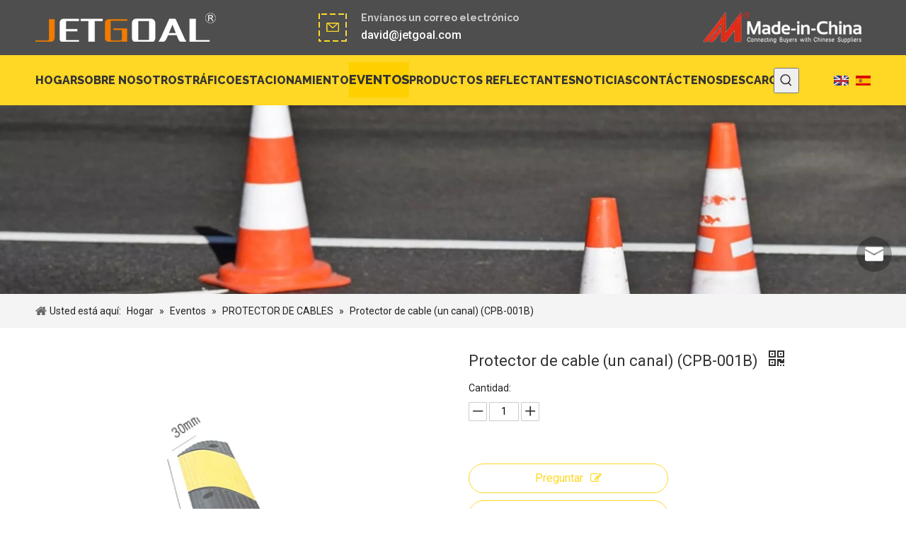

--- FILE ---
content_type: text/html;charset=utf-8
request_url: https://es.jetgoal.com/Protector-de-cable-un-canal-CPB-001B-pd47943999.html
body_size: 48360
content:
<!DOCTYPE html> <html lang="es" prefix="og: http://ogp.me/ns#" style="height: auto;"> <head> <link rel="preconnect" href="https://iqrorwxhjnmplj5p-static.micyjz.com"/> <link rel="preconnect" href="https://rororwxhjnmplj5p-static.micyjz.com"/> <link rel="preconnect" href="https://jprorwxhjnmplj5p-static.micyjz.com"/><script>document.write=function(e){documentWrite(document.currentScript,e)};function documentWrite(documenturrentScript,e){var i=document.createElement("span");i.innerHTML=e;var o=i.querySelectorAll("script");if(o.length)o.forEach(function(t){if(t.src&&t.src!=""){var script=document.createElement("script");script.src=t.src;document.body.appendChild(script)}});document.body.appendChild(i)}
window.onloadHack=function(func){if(!!!func||typeof func!=="function")return;if(document.readyState==="complete")func();else if(window.addEventListener)window.addEventListener("load",func,false);else if(window.attachEvent)window.attachEvent("onload",func,false)};</script> <title>Protector de cable (un canal) （CPB-001B） - Compra el producto Protector de cable (un canal) en JETGOAL</title> <meta name="keywords" content="Protector de cable (un canal)"/> <meta name="description" content="Protector de cable (un canal) （CPB-001B）, encuentre detalles completos sobre Protector de cable (un canal) （CPB-001B）, Protector de cable (un canal) - JETGOAL"/> <link data-type="dns-prefetch" data-domain="jprorwxhjnmplj5p-static.micyjz.com" rel="dns-prefetch" href="//jprorwxhjnmplj5p-static.micyjz.com"> <link data-type="dns-prefetch" data-domain="iqrorwxhjnmplj5p-static.micyjz.com" rel="dns-prefetch" href="//iqrorwxhjnmplj5p-static.micyjz.com"> <link data-type="dns-prefetch" data-domain="rororwxhjnmplj5p-static.micyjz.com" rel="dns-prefetch" href="//rororwxhjnmplj5p-static.micyjz.com"> <link rel="canonical" href="https://es.jetgoal.com/Protector-de-cable-un-canal-CPB-001B-pd47943999.html"/> <meta http-equiv="X-UA-Compatible" content="IE=edge"/> <meta name="renderer" content="webkit"/> <meta http-equiv="Content-Type" content="text/html; charset=utf-8"/> <meta name="viewport" content="width=device-width, initial-scale=1, user-scalable=no"/> <link href="https://iqrorwxhjnmplj5p-static.micyjz.com/cloud/lmBprKrrljSRqjopkkqojo/CPB-001B_fuben-800-800.png" as="image" rel="preload" fetchpriority="high"/> <link rel="icon" href="//iqrorwxhjnmplj5p-static.micyjz.com/cloud/llBprKrrljSRojknnjopjo/bitbug_favicon.ico"> <link rel="preload" type="text/css" as="style" href="//iqrorwxhjnmplj5p-static.micyjz.com/concat/vnioKB7t24RaiSiqoinjmnjpnql/static/assets/widget/mobile_head/style03/style03.css,/static/assets/widget/mobile_head/css/headerStyles.css,/static/assets/widget/style/component/langBar/langBar.css,/static/assets/widget/style/component/follow/widget_setting_iconSize/iconSize24.css,/static/assets/style/bootstrap/cus.bootstrap.grid.system.css,/static/assets/style/fontAwesome/4.7.0/css/font-awesome.css,/static/assets/style/iconfont/iconfont.css,/static/assets/widget/script/plugins/gallery/colorbox/colorbox.css,/static/assets/style/bootstrap/cus.bootstrap.grid.system.split.css,/static/assets/widget/script/plugins/picture/animate.css,/static/assets/widget/style/component/pictureNew/widget_setting_description/picture.description.css,/static/assets/widget/style/component/pictureNew/public/public.css,/static/assets/widget/style/component/graphic/graphic.css,/static/assets/widget/style/component/prodSearchNew/prodSearchNew.css" onload="this.onload=null;this.rel='stylesheet'"/> <link rel="preload" type="text/css" as="style" href="//rororwxhjnmplj5p-static.micyjz.com/concat/tpikKBfah9RaiSiqoinjmnjpnql/static/assets/widget/style/component/prodsearch/prodsearch.css,/develop/bCAUpKfUJroj-hRAfUKNphdIt-GvUApKfKKUAU-jrBqrKrjlrkininijjr-jkBqrKjjorrkmrlnlli/follow.css,/develop/bCAUpKfUJroj-ctApUKifhnvZ-GvUApKfKKUAU-jiBqrKijprnjrioloji-jkBqrKjjorrkmrlnlli/style.css,/static/assets/widget/style/component/onlineService/public/public.css,/static/assets/widget/style/component/onlineService/widget_setting_showStyle/float.css,/static/assets/widget/style/component/onlineService/widget_setting_showStyle/style13.css" onload="this.onload=null;this.rel='stylesheet'"/> <link rel="stylesheet" type="text/css" href="//iqrorwxhjnmplj5p-static.micyjz.com/concat/vnioKB7t24RaiSiqoinjmnjpnql/static/assets/widget/mobile_head/style03/style03.css,/static/assets/widget/mobile_head/css/headerStyles.css,/static/assets/widget/style/component/langBar/langBar.css,/static/assets/widget/style/component/follow/widget_setting_iconSize/iconSize24.css,/static/assets/style/bootstrap/cus.bootstrap.grid.system.css,/static/assets/style/fontAwesome/4.7.0/css/font-awesome.css,/static/assets/style/iconfont/iconfont.css,/static/assets/widget/script/plugins/gallery/colorbox/colorbox.css,/static/assets/style/bootstrap/cus.bootstrap.grid.system.split.css,/static/assets/widget/script/plugins/picture/animate.css,/static/assets/widget/style/component/pictureNew/widget_setting_description/picture.description.css,/static/assets/widget/style/component/pictureNew/public/public.css,/static/assets/widget/style/component/graphic/graphic.css,/static/assets/widget/style/component/prodSearchNew/prodSearchNew.css"/> <link rel="stylesheet" type="text/css" href="//rororwxhjnmplj5p-static.micyjz.com/concat/tpikKBfah9RaiSiqoinjmnjpnql/static/assets/widget/style/component/prodsearch/prodsearch.css,/develop/bCAUpKfUJroj-hRAfUKNphdIt-GvUApKfKKUAU-jrBqrKrjlrkininijjr-jkBqrKjjorrkmrlnlli/follow.css,/develop/bCAUpKfUJroj-ctApUKifhnvZ-GvUApKfKKUAU-jiBqrKijprnjrioloji-jkBqrKjjorrkmrlnlli/style.css,/static/assets/widget/style/component/onlineService/public/public.css,/static/assets/widget/style/component/onlineService/widget_setting_showStyle/float.css,/static/assets/widget/style/component/onlineService/widget_setting_showStyle/style13.css"/> <link rel="preload" type="text/css" as="style" href="//rororwxhjnmplj5p-static.micyjz.com/concat/fpikKB7tusRyiSoqjonnnkokrql/static/assets/widget/script/plugins/smartmenu/css/navigation.css,/static/assets/widget/style/component/langBar/langBar.css,/static/assets/widget/style/component/position/position.css,/static/assets/widget/style/component/proddetail/public/public.css,/static/assets/widget/style/component/proddetail/public/comment.css,/static/assets/widget/style/component/proddetail/label/label.css,/static/assets/widget/style/component/orderList/public/public.css,/static/assets/widget/script/plugins/videojs/video-js.min.css,/static/assets/widget/script/plugins/select2/select2.css,/static/assets/widget/script/plugins/owlcarousel/masterslider.css,/static/assets/widget/script/plugins/owlcarousel/style.css,/static/assets/widget/script/plugins/owlcarousel/owl.theme.css,/static/assets/widget/script/plugins/owlcarousel/ms-showcase2.css,/static/assets/widget/script/plugins/owlcarousel/owl.carousel.css" onload="this.onload=null;this.rel='stylesheet'"/> <link rel="preload" type="text/css" as="style" href="//jprorwxhjnmplj5p-static.micyjz.com/concat/9lijKBbtwxRfiSoqjonnnkokrql/static/assets/widget/script/plugins/easyzoom/css/easyzoom.css,/static/assets/widget/style/component/proddetail/widget_style/viewer.min.css,/static/assets/widget/style/component/shoppingcartStatus/shoppingcartStatus.css,/static/assets/widget/script/plugins/slick/slick.css,/static/assets/widget/style/component/prodlistAsync/widget_style/style_11.css,/static/assets/widget/style/component/relatedProducts/relatedProducts.css,/static/assets/widget/style/component/touchgraphicslider/touchgraphicslider.css" onload="this.onload=null;this.rel='stylesheet'"/> <link rel="stylesheet" type="text/css" href="//rororwxhjnmplj5p-static.micyjz.com/concat/fpikKB7tusRyiSoqjonnnkokrql/static/assets/widget/script/plugins/smartmenu/css/navigation.css,/static/assets/widget/style/component/langBar/langBar.css,/static/assets/widget/style/component/position/position.css,/static/assets/widget/style/component/proddetail/public/public.css,/static/assets/widget/style/component/proddetail/public/comment.css,/static/assets/widget/style/component/proddetail/label/label.css,/static/assets/widget/style/component/orderList/public/public.css,/static/assets/widget/script/plugins/videojs/video-js.min.css,/static/assets/widget/script/plugins/select2/select2.css,/static/assets/widget/script/plugins/owlcarousel/masterslider.css,/static/assets/widget/script/plugins/owlcarousel/style.css,/static/assets/widget/script/plugins/owlcarousel/owl.theme.css,/static/assets/widget/script/plugins/owlcarousel/ms-showcase2.css,/static/assets/widget/script/plugins/owlcarousel/owl.carousel.css"/> <link rel="stylesheet" type="text/css" href="//jprorwxhjnmplj5p-static.micyjz.com/concat/9lijKBbtwxRfiSoqjonnnkokrql/static/assets/widget/script/plugins/easyzoom/css/easyzoom.css,/static/assets/widget/style/component/proddetail/widget_style/viewer.min.css,/static/assets/widget/style/component/shoppingcartStatus/shoppingcartStatus.css,/static/assets/widget/script/plugins/slick/slick.css,/static/assets/widget/style/component/prodlistAsync/widget_style/style_11.css,/static/assets/widget/style/component/relatedProducts/relatedProducts.css,/static/assets/widget/style/component/touchgraphicslider/touchgraphicslider.css"/> <style>@media(min-width:990px){[data-type="rows"][data-level="rows"]{display:flex}}</style> <style id="speed3DefaultStyle">@supports not(aspect-ratio:1/1){.prodlist-wrap li .prodlist-cell{position:relative;padding-top:100%;width:100%}.prodlist-lists-style-13 .prod_img_a_t13,.prodlist-lists-style-12 .prod_img_a_t12,.prodlist-lists-style-nophoto-11 .prod_img_a_t12{position:unset !important;min-height:unset !important}.prodlist-wrap li .prodlist-picbox img{position:absolute;width:100%;left:0;top:0}}.piclist360 .prodlist-pic4-3 li .prodlist-display{max-width:100%}@media(max-width:600px){.prodlist-fix-num li{width:50% !important}}</style> <template id="appdStylePlace"></template> <link href="//jprorwxhjnmplj5p-static.micyjz.com/theme/qqjmKBrrjrRljSrrjrRlnSpjjmRliSkoRljSjrijkriinikiji/style/style.css" type="text/css" rel="preload" as="style" onload="this.onload=null;this.rel='stylesheet'" data-theme="true"/> <link href="//jprorwxhjnmplj5p-static.micyjz.com/theme/qqjmKBrrjrRljSrrjrRlnSpjjmRliSkoRljSjrijkriinikiji/style/style.css" rel="stylesheet" type="text/css"/> <style guid='u_3562c9d5f3524138864ea22ef51663a9' emptyRender='true' placeholder='true' type='text/css'></style> <link href="//rororwxhjnmplj5p-static.micyjz.com/site-res/rokkKBrrjrRlnSpjjmRljSrqmrkpRliSllrlplRljSjrrljkrmrmknRkiSiqoilqkkrkrrSRjl.css?1711625598275" rel="preload" as="style" onload="this.onload=null;this.rel='stylesheet'" data-extStyle="true" type="text/css" data-extAttr="20240329090533"/> <link href="//rororwxhjnmplj5p-static.micyjz.com/site-res/rokkKBrrjrRlnSpjjmRljSrqmrkpRliSllrlplRljSjrrljkrmrmknRkiSiqoilqkkrkrrSRjl.css?1711625598275" data-extAttr="20240329090533" rel="stylesheet" type="text/css"/> <template data-js-type='style_respond' data-type='inlineStyle'></template><template data-js-type='style_head' data-type='inlineStyle'><style guid='4e5102b0-0715-40b4-930b-cf383c812e0e' pm_pageStaticHack='' jumpName='head' pm_styles='head' type='text/css'>.sitewidget-langBar-20221024172009 .sitewidget-bd .front-icon-box.icon-style i{font-size:16px;color:#333 !important}.sitewidget-langBar-20221024172009 .sitewidget-bd .style21 #zrKCsPSgwnTE-lang-drop-arrow{color:#333 !important}.sitewidget-langBar-20221024172009 .sitewidget-bd .style21 .lang-menu .lang-item a{color:#333 !important}.sitewidget-langBar-20221024172009 .sitewidget-bd .icon-style-i{font-size:16px;color:#333 !important}.sitewidget-langBar-20221024172009 .sitewidget-bd .lang-bar.style18.lang-style .lang-dropdown .block-iconbaseline-down{color:#333 !important}.sitewidget-langBar-20221024172009 .sitewidget-bd .lang-bar.style18.lang-style .lang-dropdown .lang-selected{color:#333 !important}.sitewidget-langBar-20221024172009 .sitewidget-bd .lang-bar.style18.lang-style .lang-dropdown .lang-menu a{color:#333 !important}.sitewidget-langBar-20221024172009 .sitewidget-bd .lang-bar.style18.lang-style .lang-dropdown .lang-menu{border-color:#333 !important}.sitewidget-langBar-20221024172009 .sitewidget-bd .lang-bar.style21.lang-style .lang-dropdown .lang-menu .menu-close-btn i{background:#333 !important}.sitewidget-langBar-20221024172009 .sitewidget-bd .front-icon-box i{font-size:20px;color:#333 !important}.sitewidget-langBar-20221024172009 .sitewidget-bd .front-icon-box.icon-style i{font-size:20px;color:#333 !important}.sitewidget-langBar-20221024172009 .sitewidget-bd .front-icon-box i:hover{color:#333 !important}.sitewidget-langBar-20221024172009 .lang-bar .lang-dropdown-front-icon{background:unset !important}.sitewidget-prodDetail-20141127140104 .proddetail-wrap .video-js video{height:100% !important}.sitewidget-prodDetail-20141127140104 .prodetail-slider .prod-pic-item .prodetail-slider-btn{color:black}.sitewidget-prodDetail-20141127140104 .ms-skin-default .ms-nav-next,.sitewidget-prodDetail-20141127140104 .ms-skin-default .ms-nav-prev{color:black}.sitewidget-prodDetail-20141127140104 .pro-this-prodBrief table{max-width:100%}.sitewidget-prodDetail-20141127140104 .this-description-table .pro-detail-inquirewrap.prodd-btn-otl-colorful a.pro-detail-inquirebtn i,.sitewidget-prodDetail-20141127140104 .this-description-table .pro-detail-inquirewrap.prodd-btn-otl-colorful a.pro-detail-orderbtn i{margin-left:5px}.sitewidget-prodDetail-20141127140104 .this-description-table .pro-detail-inquirewrap.prodd-btn-otl-colorful a.pro-detail-basket i,.sitewidget-prodDetail-20141127140104 .this-description-table .pro-detail-inquirewrap.prodd-btn-otl-colorful a.pro-detail-cart i{margin-left:5px}.sitewidget-prodDetail-20141127140104 .this-description-table .pro-detail-inquirewrap.prodd-btn-otl-colorful a.pro-detail-inquirebtn,.sitewidget-prodDetail-20141127140104 .this-description-table .pro-detail-inquirewrap.prodd-btn-otl-colorful a.pro-detail-orderbtn{border:1px solid #ffd725;color:#ffd725}.sitewidget-prodDetail-20141127140104 .this-description-table .pro-detail-inquirewrap.prodd-btn-otl-colorful a.pro-detail-inquirebtn:hover,.sitewidget-prodDetail-20141127140104 .this-description-table .pro-detail-inquirewrap.prodd-btn-otl-colorful a.pro-detail-orderbtn:hover{background-color:#ffd725;color:#fff}.sitewidget-prodDetail-20141127140104 .this-description-table .pro-detail-inquirewrap.prodd-btn-otl-colorful a.pro-detail-basket,.sitewidget-prodDetail-20141127140104 .this-description-table .pro-detail-inquirewrap.prodd-btn-otl-colorful a.pro-detail-cart{border:1px solid #ffd725;color:#ffd725}.sitewidget-prodDetail-20141127140104 .this-description-table .pro-detail-inquirewrap.prodd-btn-otl-colorful a.pro-detail-basket:hover,.sitewidget-prodDetail-20141127140104 .this-description-table .pro-detail-inquirewrap.prodd-btn-otl-colorful a.pro-detail-cart:hover{background-color:#ffd725;color:#fff}.sitewidget-prodDetail-20141127140104 .prodd-btn-otl-colorful .pdfDownLoad{border:1px solid #ffd725;color:#ffd725}.sitewidget-prodDetail-20141127140104 .prodd-btn-otl-colorful .pdfDownLoad:hover{background-color:#ffd725;color:#fff}.sitewidget-prodDetail-20141127140104 #orderModel{display:block}.sitewidget-prodDetail-20141127140104 #paypalBtn{max-width:280px;margin-top:15px}.sitewidget-prodDetail-20141127140104 #paypalBtn #paypal-button-container{padding:0}.sitewidget-prodDetail-20141127140104 #paypalBtn #paypal-button-container .paypal-buttons>iframe.component-frame{z-index:1}@media(max-width:500px){.sitewidget-prodDetail-20141127140104 .switch3D{bottom:calc(14px)}}.new-threed-box{position:fixed;top:50%;left:50%;transform:translate(-50%,-50%);box-shadow:0 0 20px 0 rgba(0,0,0,0.2);z-index:10000000000000;line-height:1;border-radius:10px}.new-threed-box iframe{width:950px;height:720px;max-width:100vw;max-height:100vh;border-radius:10px;border:0}.new-threed-box iframe .only_full_width{display:block !important}.new-threed-box .close{position:absolute;right:11px;top:12px;width:18px;height:18px;cursor:pointer}@media(max-width:800px){.new-threed-box iframe{width:100vw;height:100vh;border-radius:0}.new-threed-box{border-radius:0}}.sitewidget-prodDetail-20141127140104 .sitewidget-bd .tinymce-render-box *{all:revert-layer}.sitewidget-prodDetail-20141127140104 .sitewidget-bd .tinymce-render-box img{vertical-align:middle;max-width:100%}.sitewidget-prodDetail-20141127140104 .sitewidget-bd .tinymce-render-box iframe{max-width:100%}.sitewidget-prodDetail-20141127140104 .sitewidget-bd .tinymce-render-box table{border-collapse:collapse}.sitewidget-prodDetail-20141127140104 .sitewidget-bd .tinymce-render-box *{margin:0}.sitewidget-prodDetail-20141127140104 .sitewidget-bd .tinymce-render-box table:not([cellpadding]) td,.sitewidget-prodDetail-20141127140104 .sitewidget-bd .tinymce-render-box table:not([cellpadding]) th{padding:.4rem}.sitewidget-prodDetail-20141127140104 .sitewidget-bd .tinymce-render-box table[border]:not([border="0"]):not([style*=border-width]) td,.sitewidget-prodDetail-20141127140104 .sitewidget-bd .tinymce-render-box table[border]:not([border="0"]):not([style*=border-width]) th{border-width:1px}.sitewidget-prodDetail-20141127140104 .sitewidget-bd .tinymce-render-box table[border]:not([border="0"]):not([style*=border-style]) td,.sitewidget-prodDetail-20141127140104 .sitewidget-bd .tinymce-render-box table[border]:not([border="0"]):not([style*=border-style]) th{border-style:solid}.sitewidget-prodDetail-20141127140104 .sitewidget-bd .tinymce-render-box table[border]:not([border="0"]):not([style*=border-color]) td,.sitewidget-prodDetail-20141127140104 .sitewidget-bd .tinymce-render-box table[border]:not([border="0"]):not([style*=border-color]) th{border-color:#ccc}.proddetail-pic600 .ms-thumbs-cont .ms-thumb-frame-selected{border-color:#ee531b}.sitewidget-prodDetail-20141127140104 .sitewidget-bd h1.this-description-name{font-size:22px;line-height:28px;letter-spacing:0;text-align:left;color:#333}.sitewidget-prodDetail-20141127140104 .prod_member_desc{position:relative}.sitewidget-prodDetail-20141127140104 .prod_member_desc .prod_member_desc_pop{display:none;position:absolute;border:1px solid #ccc;background:#fff;width:300px;border-radius:6px;padding:5px 8px;left:0;z-index:1000}.sitewidget-prodDetail-20141127140104 .prod_member_desc .prod_member_desc_icon{margin:0 1px;width:12px;height:12px;cursor:pointer;transform:translateY(-4px)}.sitewidget-relatedProducts-20190429203719 .sitewidget-relatedProducts-container .InquireAndBasket,.sitewidget-relatedProducts-20190429203719 .sitewidget-relatedProducts-container .prodlist-pro-inquir,.sitewidget-relatedProducts-20190429203719 .sitewidget-relatedProducts-container .default-addbasket,.sitewidget-relatedProducts-20190429203719 .sitewidget-relatedProducts-container .prodlist-parameter-btns .default-button{color:;background-color:}.sitewidget-relatedProducts-20190429203719 .sitewidget-relatedProducts-container .InquireAndBasket i,.sitewidget-relatedProducts-20190429203719 .sitewidget-relatedProducts-container .prodlist-pro-inquir i,.sitewidget-relatedProducts-20190429203719 .sitewidget-relatedProducts-container.InquireAndBasket span,.sitewidget-relatedProducts-20190429203719 .sitewidget-relatedProducts-container .prodlist-pro-inquir span .sitewidget-relatedProducts-20190429203719 .prodlist-parameter-btns .default-button{color:}.sitewidget-relatedProducts-20190429203719 .sitewidget-relatedProducts-container .related-prod-video{display:block;position:relative;z-index:1}.sitewidget-relatedProducts-20190429203719 .sitewidget-relatedProducts-container .related-prod-video .related-prod-video-play-icon{background:rgba(0,0,0,0.50);border-radius:14px;color:#fff;padding:0 10px;left:10px;bottom:20px;cursor:pointer;font-size:12px;position:absolute;z-index:10}.sitewidget-relatedProducts .sitewidget-relatedProducts-hasBtns{padding:0 35px}</style></template><template data-js-type='style_respond' data-type='inlineStyle'></template><template data-js-type='style_head' data-type='inlineStyle'></template><script data-ignoreMinify="true">
	function loadInlineStyle(){
		var allInlineStyle = document.querySelectorAll("template[data-type='inlineStyle']");
		var length = document.querySelectorAll("template[data-type='inlineStyle']").length;
		for(var i = 0;i < length;i++){
			var style = allInlineStyle[i].innerHTML;
			allInlineStyle[i].outerHTML = style;
		}
	}
loadInlineStyle();
</script> <link rel='stylesheet' href='https://fonts.googleapis.com/css?family=Raleway:700,800|Roboto:400,500&display=swap' data-type='1' type='text/css' media='all'/> <script type="text/javascript" data-src="//iqrorwxhjnmplj5p-static.micyjz.com/static/t-7kBmBKiKiqoinjmnjpnqj/assets/script/jquery-1.11.0.concat.js"></script> <script type="text/javascript" data-src="//ld-analytics.micyjz.com/lpinKBpjjmRlrSSRRQRijSnorpnr/ltm-web.js?v=1711674333000"></script><script guid='a263ab9c-03c9-48a6-b748-ebdc561f36ef' pm_pageStaticHack='true' jumpName='head' pm_scripts='head' type='text/javascript'>try{(function(window,undefined){var phoenixSite=window.phoenixSite||(window.phoenixSite={});phoenixSite.lanEdition="ES_ES";var page=phoenixSite.page||(phoenixSite.page={});page.cdnUrl="//rororwxhjnmplj5p-static.micyjz.com";page.siteUrl="https://es.jetgoal.com";page.lanEdition=phoenixSite.lanEdition;page._menu_prefix="";page._menu_trans_flag="";page._captcha_domain_prefix="captcha.c";page._pId="lNfUMwpAJIsO";phoenixSite._sViewMode="true";phoenixSite._templateSupport="false";phoenixSite._singlePublish=
"false"})(this)}catch(e){try{console&&console.log&&console.log(e)}catch(e){}};</script> <script id='u_d4c355e00fd846379f3aa24bb9d9a54d' guid='u_d4c355e00fd846379f3aa24bb9d9a54d' pm_script='init_top' type='text/javascript'>try{(function(window,undefined){var datalazyloadDefaultOptions=window.datalazyloadDefaultOptions||(window.datalazyloadDefaultOptions={});datalazyloadDefaultOptions["version"]="3.0.0";datalazyloadDefaultOptions["isMobileViewer"]="false";datalazyloadDefaultOptions["hasCLSOptimizeAuth"]="false";datalazyloadDefaultOptions["_version"]="3.0.0";datalazyloadDefaultOptions["isPcOptViewer"]="false"})(this);(function(window,undefined){window.__ph_optSet__='{"loadImgType":"0","isOpenFlagUA":true,"docReqType":"0","docDecrease":"1","docCallback":"1","v30NewMode":"1"}'})(this)}catch(e){try{console&&
console.log&&console.log(e)}catch(e){}};</script> <script id='u_921e0e1a20f14ceb81a1e82f04ad9c6a' guid='u_921e0e1a20f14ceb81a1e82f04ad9c6a' type='text/javascript'>try{var thisUrl=location.host;var referUrl=document.referrer;if(referUrl.indexOf(thisUrl)==-1)localStorage.setItem("landedPage",document.URL)}catch(e){try{console&&console.log&&console.log(e)}catch(e){}};</script> </head> <body class=" frontend-body-canvas "> <div id='backstage-headArea' headFlag='1' class='hideForMobile'><div class="outerContainer" data-mobileBg="true" id="outerContainer_1666602662654" data-type="outerContainer" data-level="rows"><div class="container" data-type="container" data-level="rows" cnttype="backstage-container-mark" data-module-radio="2" data-module-width="1440" data-module-set="true"><style id="outerContainer_1666602662654_moduleStyle">@media(min-width:1200px){#outerContainer_1666602662654 div[data-type="container"]{max-width:1440px;padding-left:40px;padding-right:40px;box-sizing:border-box}}</style><div class="row" data-type="rows" data-level="rows" data-attr-xs="null" data-attr-sm="null"><div class="col-md-4" id="column_1666602609389" data-type="columns" data-level="columns"><div id="location_1666602609392" data-type="locations" data-level="rows"><div class="backstage-stwidgets-settingwrap" scope="0" settingId="sAfhDkyLHIPj" id="component_sAfhDkyLHIPj" relationCommonId="lNfUMwpAJIsO" classAttr="sitewidget-logo-20221024171046"> <div class="sitewidget-pictureNew sitewidget-logo sitewidget-logo-20221024171046"> <div class="sitewidget-bd"> <div class="picture-resize-wrap " style="position: relative; width: 100%; text-align: left; "> <span class="picture-wrap pic-style-default 666 " data-ee="" id="picture-wrap-sAfhDkyLHIPj" style="display: inline-block; position: relative;max-width: 100%;"> <a class="imgBox mobile-imgBox" style="display: inline-block; position: relative;max-width: 100%;" href="/index.html"> <img class="lazy img-default-bgc" phoenix-lazyload="//iqrorwxhjnmplj5p-static.micyjz.com/cloud/ljBprKrrljSRojqqqolojq/logo02.png" src="//iqrorwxhjnmplj5p-static.micyjz.com/cloud/ljBprKrrljSRojqqqolojq/logo02.png" loading="lazy" alt="logo02" title="" phoenixLazyload='true'/> </a> </span> </div> </div> </div> </div> <script type="text/x-delay-script" data-id="sAfhDkyLHIPj" data-jsLazyloadType="1" data-alias="logo" data-jsLazyload='true' data-type="component" data-jsDepand='["//jprorwxhjnmplj5p-static.micyjz.com/static/t-7kBmBKiKiqoinjmnjpnqj/assets/widget/script/plugins/jquery.lazyload.js","//iqrorwxhjnmplj5p-static.micyjz.com/static/t-7kBmBKiKiqoinjmnjpnqj/assets/widget/script/compsettings/comp.logo.settings.js"]' data-jsThreshold='5' data-cssDepand='' data-cssThreshold='5'>(function(window,$,undefined){try{(function(window,$,undefined){var respSetting={},temp;temp={};temp["alt"]="s-logo";temp["title"]="";temp["picAlignStyle"]="0";temp["picLink"]="";temp["src"]="//iqrorwxhjnmplj5p-static.micyjz.com/cloud/lrBprKrrljSRojrorjiojn/s-logo.png";temp["picHeight"]="";temp["picWidth"]="";temp["picDescJson"]="";respSetting["0"]=temp;$(function(){$("#picture-wrap-sAfhDkyLHIPj").on("webkitAnimationEnd webkitTransitionEnd mozAnimationEnd MSAnimationEnd oanimationend animationend",
function(){var rmClass="animated bounce zoomIn pulse rotateIn swing fadeIn bounceInDown bounceInLeft bounceInRight bounceInUp fadeInDownBig fadeInLeftBig fadeInRightBig fadeInUpBig zoomInDown zoomInLeft zoomInRight zoomInUp";$(this).removeClass(rmClass)});var version=$.trim("20200313131553");if(!!!version)version=undefined;if(phoenixSite.phoenixCompSettings&&typeof phoenixSite.phoenixCompSettings.logo!=="undefined"&&phoenixSite.phoenixCompSettings.logo.version==version&&typeof phoenixSite.phoenixCompSettings.logo.logoLoadEffect==
"function"){phoenixSite.phoenixCompSettings.logo.logoLoadEffect("sAfhDkyLHIPj",".sitewidget-logo-20221024171046","","",respSetting);if(!!phoenixSite.phoenixCompSettings.logo.version&&phoenixSite.phoenixCompSettings.logo.version!="1.0.0")loadAnimationCss();return}var resourceUrl="//rororwxhjnmplj5p-static.micyjz.com/static/assets/widget/script/compsettings/comp.logo.settings.js?_\x3d1711625598275";if(phoenixSite&&phoenixSite.page){var cdnUrl=phoenixSite.page.cdnUrl;resourceUrl=cdnUrl+"/static/assets/widget/script/compsettings/comp.logo.settings.js?_\x3d1711625598275"}var callback=
function(){phoenixSite.phoenixCompSettings.logo.logoLoadEffect("sAfhDkyLHIPj",".sitewidget-logo-20221024171046","","",respSetting);if(!!phoenixSite.phoenixCompSettings.logo.version&&phoenixSite.phoenixCompSettings.logo.version!="1.0.0")loadAnimationCss()};if(phoenixSite.cachedScript)phoenixSite.cachedScript(resourceUrl,callback());else $.getScript(resourceUrl,callback())});function loadAnimationCss(){var link=document.createElement("link");link.rel="stylesheet";link.type="text/css";link.href="//jprorwxhjnmplj5p-static.micyjz.com/static/assets/widget/script/plugins/picture/animate.css?1711625598275";
var head=document.getElementsByTagName("head")[0];head.appendChild(link)}try{loadTemplateImg("sitewidget-logo-20221024171046")}catch(e){try{console&&(console.log&&console.log(e))}catch(e){}}})(window,jQuery)}catch(e){try{console&&console.log&&console.log(e)}catch(e){}}})(window,$);</script> </div></div><div class="col-md-4" id="column_1677561275496" data-type="columns" data-level="columns"><div id="location_1677561275497" data-type="locations" data-level="rows"><div class="backstage-stwidgets-settingwrap " scope="0" settingId="ETKWiaSVRdwj" id="component_ETKWiaSVRdwj" relationCommonId="lNfUMwpAJIsO" classAttr="sitewidget-graphicNew-20221024171923"> <div class="sitewidget-graphic sitewidget-graphicNew-20221024171923 sitewidget-olul-liststyle "> <div class="sitewidget-content"> <div class="sitewidget-hd"> <h2 style="word-break: break-word">Envíanos un correo electrónico</h2> </div> <div class="sitewidget-bd fix hasOverflowX "> <a href="mailto:david@jetgoal.com" rel="nofollow">david@jetgoal.com</a> </div> </div> </div> <script type="text/x-delay-script" data-id="ETKWiaSVRdwj" data-jsLazyloadType="1" data-alias="graphicNew" data-jsLazyload='true' data-type="component" data-jsDepand='["//iqrorwxhjnmplj5p-static.micyjz.com/static/t-7kBmBKiKiqoinjmnjpnqj/assets/widget/script/plugins/proddetail/js/prodDetail_table.js","//rororwxhjnmplj5p-static.micyjz.com/static/t-7kBmBKiKiqoinjmnjpnqj/assets/widget/script/compsettings/comp.graphicNew.settings.js"]' data-jsThreshold='5' data-cssDepand='' data-cssThreshold='5'>(function(window,$,undefined){try{$(function(){tableScroll(".sitewidget-graphicNew-20221024171923.sitewidget-graphic")})}catch(e){try{console&&console.log&&console.log(e)}catch(e){}}})(window,$);</script> </div> </div></div><div class="col-md-4" id="column_1675835191338" data-type="columns" data-level="columns"><div id="location_1675835191339" data-type="locations" data-level="rows"><div class="backstage-stwidgets-settingwrap" scope="0" settingId="utUCDuSqeGsO" id="component_utUCDuSqeGsO" relationCommonId="lNfUMwpAJIsO" classAttr="sitewidget-logo-20230208112316"> <div class="sitewidget-pictureNew sitewidget-logo sitewidget-logo-20230208112316"> <div class="sitewidget-bd"> <div class="picture-resize-wrap " style="position: relative; width: 100%; text-align: right; "> <span class="picture-wrap pic-style-default 666 " data-ee="" id="picture-wrap-utUCDuSqeGsO" style="display: inline-block; position: relative;max-width: 100%;"> <a class="imgBox mobile-imgBox" style="display: inline-block; position: relative;max-width: 100%;"> <img class="img-default-bgc" data-src="//iqrorwxhjnmplj5p-static.micyjz.com/cloud/lpBprKrrljSRpjqimimljo/LOGO.png" src="//iqrorwxhjnmplj5p-static.micyjz.com/cloud/lpBprKrrljSRpjqimimljo/LOGO.png" loading="lazy" alt="LOGO" title="" phoenixLazyload='true'/> </a> </span> </div> </div> </div> </div> <script type="text/x-delay-script" data-id="utUCDuSqeGsO" data-jsLazyloadType="1" data-alias="logo" data-jsLazyload='true' data-type="component" data-jsDepand='["//jprorwxhjnmplj5p-static.micyjz.com/static/t-7kBmBKiKiqoinjmnjpnqj/assets/widget/script/plugins/jquery.lazyload.js","//iqrorwxhjnmplj5p-static.micyjz.com/static/t-7kBmBKiKiqoinjmnjpnqj/assets/widget/script/compsettings/comp.logo.settings.js"]' data-jsThreshold='5' data-cssDepand='' data-cssThreshold='5'>(function(window,$,undefined){try{(function(window,$,undefined){var respSetting={},temp;$(function(){$("#picture-wrap-utUCDuSqeGsO").on("webkitAnimationEnd webkitTransitionEnd mozAnimationEnd MSAnimationEnd oanimationend animationend",function(){var rmClass="animated bounce zoomIn pulse rotateIn swing fadeIn bounceInDown bounceInLeft bounceInRight bounceInUp fadeInDownBig fadeInLeftBig fadeInRightBig fadeInUpBig zoomInDown zoomInLeft zoomInRight zoomInUp";$(this).removeClass(rmClass)});var version=
$.trim("20200313131553");if(!!!version)version=undefined;if(phoenixSite.phoenixCompSettings&&typeof phoenixSite.phoenixCompSettings.logo!=="undefined"&&phoenixSite.phoenixCompSettings.logo.version==version&&typeof phoenixSite.phoenixCompSettings.logo.logoLoadEffect=="function"){phoenixSite.phoenixCompSettings.logo.logoLoadEffect("utUCDuSqeGsO",".sitewidget-logo-20230208112316","","",respSetting);if(!!phoenixSite.phoenixCompSettings.logo.version&&phoenixSite.phoenixCompSettings.logo.version!="1.0.0")loadAnimationCss();
return}var resourceUrl="//rororwxhjnmplj5p-static.micyjz.com/static/assets/widget/script/compsettings/comp.logo.settings.js?_\x3d1711625598275";if(phoenixSite&&phoenixSite.page){var cdnUrl=phoenixSite.page.cdnUrl;resourceUrl=cdnUrl+"/static/assets/widget/script/compsettings/comp.logo.settings.js?_\x3d1711625598275"}var callback=function(){phoenixSite.phoenixCompSettings.logo.logoLoadEffect("utUCDuSqeGsO",".sitewidget-logo-20230208112316","","",respSetting);if(!!phoenixSite.phoenixCompSettings.logo.version&&
phoenixSite.phoenixCompSettings.logo.version!="1.0.0")loadAnimationCss()};if(phoenixSite.cachedScript)phoenixSite.cachedScript(resourceUrl,callback());else $.getScript(resourceUrl,callback())});function loadAnimationCss(){var link=document.createElement("link");link.rel="stylesheet";link.type="text/css";link.href="//jprorwxhjnmplj5p-static.micyjz.com/static/assets/widget/script/plugins/picture/animate.css?1711625598275";var head=document.getElementsByTagName("head")[0];head.appendChild(link)}try{loadTemplateImg("sitewidget-logo-20230208112316")}catch(e){try{console&&
(console.log&&console.log(e))}catch(e){}}})(window,jQuery)}catch(e){try{console&&console.log&&console.log(e)}catch(e){}}})(window,$);</script> </div></div></div></div></div><div class="outerContainer" data-mobileBg="true" id="outerContainer_1666602701715" data-type="outerContainer" data-level="rows" autohold><div class="container" data-type="container" data-level="rows" cnttype="backstage-container-mark" data-module-radio="2" data-module-width="1440" data-module-set="true"><style id="outerContainer_1666602701715_moduleStyle">@media(min-width:1200px){#outerContainer_1666602701715 div[data-type="container"]{max-width:1440px;padding-left:40px;padding-right:40px;box-sizing:border-box}}</style><div class="row" data-type="rows" data-level="rows" data-attr-xs="null" data-attr-sm="null"><div class="col-md-10" id="column_1666602663220" data-type="columns" data-level="columns"><div id="location_1666602663223" data-type="locations" data-level="rows"><div class="backstage-stwidgets-settingwrap" scope="0" settingId="ugprDuSBcylt" id="component_ugprDuSBcylt" relationCommonId="lNfUMwpAJIsO" classAttr="sitewidget-navigation_style-20221024171125"> <div class="sitewidget-navigation_style sitewidget-navnew fix sitewidget-navigation_style-20221024171125 navnew-way-slide navnew-slideRight"> <a href="javascript:;" class="navnew-thumb-switch navnew-thumb-way-slide navnew-thumb-slideRight" style="background-color:transparent"> <span class="nav-thumb-ham first" style="background-color:#333333"></span> <span class="nav-thumb-ham second" style="background-color:#333333"></span> <span class="nav-thumb-ham third" style="background-color:#333333"></span> </a> <style>@media(min-width:1220px){.sitewidget-navnew.sitewidget-navigation_style-20221024171125 .smsmart{max-width:unset}}@media(max-width:1219px) and (min-width:990px){.sitewidget-navnew.sitewidget-navigation_style-20221024171125 .smsmart{max-width:unset}}@media(min-width:1200px) and (max-width:1365px){.sitewidget-navnew.sitewidget-navigation_style-20221024171125 .smsmart{max-width:unset}}</style> <style>@media(min-width:990px){.navnew-substyle4 .nav-sub-list .nav-sub-item .nav-sub-item-hd span{font-size:inherit;font-weight:inherit;line-height:inherit;cursor:pointer}.navnew-substyle4 .nav-sub-list .nav-sub-item .nav-sub-item-hd span:hover,.navnew-substyle4 .nav-sub-list .nav-sub-item .nav-sub-item-bd .nav-sub-item-bd-item .nav-sub-item-bd-info:hover{color:inherit}.navnew-substyle4 .nav-sub-list .nav-sub-item .nav-sub-item-bd .nav-sub-item-bd-item .nav-sub-item-bd-info{font-size:inherit;color:inherit;font-weight:inherit;text-align:inherit}}</style> <ul class="navnew smsmart navnew-way-slide navnew-slideRight navnew-wide-substyle-new0 "> <li id="parent_0" class="navnew-item navLv1 " data-visible="1"> <a id="nav_26375284" target="_self" rel="" class="navnew-link" data-currentIndex="" href="/"><i class="icon "></i><span class="text-width">Hogar</span> </a> <span class="navnew-separator"></span> </li> <li id="parent_1" class="navnew-item navLv1 " data-visible="1"> <a id="nav_26375274" target="_self" rel="" class="navnew-link" data-currentIndex="" href="/aboutus.html"><i class="icon "></i><span class="text-width">Sobre nosotros</span> </a> <span class="navnew-separator"></span> </li> <li id="parent_2" class="navnew-item navLv1 " data-visible="1"> <a id="nav_26375234" target="_self" rel="" class="navnew-link" data-currentIndex="" href="/TRAFFIC.html"><i class="icon "></i><span class="text-width">TRÁFICO</span> </a> <span class="navnew-separator"></span> <ul class="navnew-sub1"> <li class="navnew-sub1-item navLv2" data-visible="1"> <a id="nav_26375184" class="navnew-sub1-link" target="_self" rel="" data-currentIndex='' href="/MONTACARGAS-DE-VELOCIDAD-pl44934687.html"> <i class="icon undefined"></i>MONTACARGAS DE VELOCIDAD</a> </li> <li class="navnew-sub1-item navLv2" data-visible="1"> <a id="nav_26375034" class="navnew-sub1-link" target="_self" rel="" data-currentIndex='' href="/CONO-DE-TR%C3%81FICO-pl43934687.html"> <i class="icon undefined"></i> CONO DE TRÁFICO</a> </li> <li class="navnew-sub1-item navLv2" data-visible="1"> <a id="nav_26375164" class="navnew-sub1-link" target="_self" rel="" data-currentIndex='' href="/BARRA-DE-CONO-pl43034687.html"> <i class="icon undefined"></i>BARRA DE CONO</a> </li> <li class="navnew-sub1-item navLv2" data-visible="1"> <a id="nav_26375154" class="navnew-sub1-link" target="_self" rel="" data-currentIndex='' href="/POSTE-DE-ADVERTENCIA-pl45934687.html"> <i class="icon undefined"></i>POSTE DE ADVERTENCIA</a> </li> <li class="navnew-sub1-item navLv2" data-visible="1"> <a id="nav_26375144" class="navnew-sub1-link" target="_self" rel="" data-currentIndex='' href="/SE%C3%91AL-DE-TR%C3%81FICO-ENROLLABLE-pl44034687.html"> <i class="icon undefined"></i>SEÑAL DE TRÁFICO ENROLLABLE</a> </li> <li class="navnew-sub1-item navLv2" data-visible="1"> <a id="nav_26375134" class="navnew-sub1-link" target="_self" rel="" data-currentIndex='' href="/CINTA-REFLECTANTE-PARA-VEHICULOS-pl45034687.html"> <i class="icon undefined"></i>CINTA REFLECTANTE PARA VEHICULOS</a> </li> <li class="navnew-sub1-item navLv2" data-visible="1"> <a id="nav_26375124" class="navnew-sub1-link" target="_self" rel="" data-currentIndex='' href="/PRODUCTOS-REFLECTANTES-PARA-LA-SEGURIDAD-EN-MINAS-pl42034687.html"> <i class="icon undefined"></i>PRODUCTOS REFLECTANTES PARA LA SEGURIDAD EN MINAS</a> </li> </ul> </li> <li id="parent_3" class="navnew-item navLv1 " data-visible="1"> <a id="nav_26375224" target="_self" rel="" class="navnew-link" data-currentIndex="" href="/Parking.html"><i class="icon "></i><span class="text-width">Estacionamiento</span> </a> <span class="navnew-separator"></span> <ul class="navnew-sub1"> <li class="navnew-sub1-item navLv2" data-visible="1"> <a id="nav_26375114" class="navnew-sub1-link" target="_self" rel="" data-currentIndex='' href="/TOPE-DE-RUEDA-pl47934687.html"> <i class="icon undefined"></i>TOPE DE RUEDA</a> </li> <li class="navnew-sub1-item navLv2" data-visible="1"> <a id="nav_26375194" class="navnew-sub1-link" target="_self" rel="" data-currentIndex='' href="/ESPEJO-CONVEXO-pl46034687.html"> <i class="icon undefined"></i>ESPEJO CONVEXO</a> </li> </ul> </li> <li id="parent_4" class="navnew-item navLv1 " data-visible="1"> <a id="nav_26375214" target="_self" rel="" class="navnew-link" data-currentIndex="" href="/Events.html"><i class="icon "></i><span class="text-width">EVENTOS</span> </a> <span class="navnew-separator"></span> <ul class="navnew-sub1"> <li class="navnew-sub1-item navLv2" data-visible="1"> <a id="nav_26375204" class="navnew-sub1-link" target="_self" rel="" data-currentIndex='4' href="/PROTECTOR-DE-CABLES-pl49034687.html"> <i class="icon undefined"></i>PROTECTOR DE CABLES</a> </li> <li class="navnew-sub1-item navLv2" data-visible="1"> <a id="nav_26375104" class="navnew-sub1-link" target="_self" rel="" data-currentIndex='' href="/CONO-DE-PRECAUCI%C3%93N-pl40034687.html"> <i class="icon undefined"></i>CONO DE PRECAUCIÓN</a> </li> <li class="navnew-sub1-item navLv2" data-visible="1"> <a id="nav_26375094" class="navnew-sub1-link" target="_self" rel="" data-currentIndex='' href="/SE%C3%91AL-DE-PRECAUCI%C3%93N-PISO-MOJADO-pl41134687.html"> <i class="icon undefined"></i>SEÑAL DE PRECAUCIÓN PISO MOJADO</a> </li> </ul> </li> <li id="parent_5" class="navnew-item navLv1 " data-visible="1"> <a id="nav_26375084" target="_self" rel="" class="navnew-link" data-currentIndex="" href="/REFLECTIVE-PRODUCTS-FOR-MINESE.html"><i class="icon "></i><span class="text-width">Productos reflectantes</span> </a> <span class="navnew-separator"></span> <ul class="navnew-sub1"> <li class="navnew-sub1-item navLv2" data-visible="1"> <a id="nav_26375074" class="navnew-sub1-link" target="_self" rel="" data-currentIndex='' href="/STREAMERS-REFLECTANTES-DE-ALTA-VISIBILIDAD-PARA-LA-SEGURIDAD-EN-LAS-MINAS-pl47034687.html"> <i class="icon undefined"></i>STREAMERS REFLECTANTES DE ALTA VISIBILIDAD PARA LA SEGURIDAD EN LAS MINAS</a> </li> <li class="navnew-sub1-item navLv2" data-visible="1"> <a id="nav_26375064" class="navnew-sub1-link" target="_self" rel="" data-currentIndex='' href="/ETIQUETAS-REFLECTANTES-DE-ALTA-VISIBILIDAD-PARA-SEGURIDAD-EN-MINAS-pl48034687.html"> <i class="icon undefined"></i>ETIQUETAS REFLECTANTES DE ALTA VISIBILIDAD PARA SEGURIDAD EN MINAS</a> </li> <li class="navnew-sub1-item navLv2" data-visible="1"> <a id="nav_26375054" class="navnew-sub1-link" target="_self" rel="" data-currentIndex='' href="/TUBOS-REFLECTANTES-DE-ALTA-VISIBILIDAD-PARA-SEGURIDAD-EN-MINAS-pl49134687.html"> <i class="icon undefined"></i>TUBOS REFLECTANTES DE ALTA VISIBILIDAD PARA SEGURIDAD EN MINAS</a> </li> <li class="navnew-sub1-item navLv2" data-visible="1"> <a id="nav_26375044" class="navnew-sub1-link" target="_self" rel="" data-currentIndex='' href="/LINEA-REFLECTANTE-PARA-SEGURIDAD-EN-MINAS-pl40134687.html"> <i class="icon undefined"></i>LINEA REFLECTANTE PARA SEGURIDAD EN MINAS</a> </li> </ul> </li> <li id="parent_6" class="navnew-item navLv1 " data-visible="1"> <a id="nav_26375174" target="_self" rel="" class="navnew-link" data-currentIndex="" href="/news.html"><i class="icon "></i><span class="text-width">Noticias</span> </a> <span class="navnew-separator"></span> </li> <li id="parent_7" class="navnew-item navLv1 " data-visible="1"> <a id="nav_26375294" target="_self" rel="" class="navnew-link" data-currentIndex="" href="/contactus.html"><i class="icon "></i><span class="text-width">Contáctenos</span> </a> <span class="navnew-separator"></span> </li> <li id="parent_8" class="navnew-item navLv1 " data-visible="1"> <a id="nav_29290772" target="_self" rel="" class="navnew-link" data-currentIndex="" href="/download.html"><i class="icon "></i><span class="text-width">Descargar</span> </a> <span class="navnew-separator"></span> </li> </ul> </div> </div> <script type="text/x-delay-script" data-id="ugprDuSBcylt" data-jsLazyloadType="1" data-alias="navigation_style" data-jsLazyload='true' data-type="component" data-jsDepand='["//iqrorwxhjnmplj5p-static.micyjz.com/static/t-poBpBKoKiymxlx7r/assets/widget/script/plugins/smartmenu/js/jquery.smartmenusUpdate.js","//rororwxhjnmplj5p-static.micyjz.com/static/t-niBoBKnKrqmlmp7q/assets/widget/script/compsettings/comp.navigation_style.settings.js"]' data-jsThreshold='5' data-cssDepand='' data-cssThreshold='5'>(function(window,$,undefined){try{$(function(){if(phoenixSite.phoenixCompSettings&&typeof phoenixSite.phoenixCompSettings.navigation_style!=="undefined"&&typeof phoenixSite.phoenixCompSettings.navigation_style.navigationStyle=="function"){phoenixSite.phoenixCompSettings.navigation_style.navigationStyle(".sitewidget-navigation_style-20221024171125","","navnew-wide-substyle-new0","0","0","100px","0","0");return}$.getScript("//jprorwxhjnmplj5p-static.micyjz.com/static/assets/widget/script/compsettings/comp.navigation_style.settings.js?_\x3d1766255353670",
function(){phoenixSite.phoenixCompSettings.navigation_style.navigationStyle(".sitewidget-navigation_style-20221024171125","","navnew-wide-substyle-new0","0","0","100px","0","0")})})}catch(e){try{console&&console.log&&console.log(e)}catch(e){}}})(window,$);</script> </div></div><div class="col-md-1" id="column_1666603220027" data-type="columns" data-level="columns"><div id="location_1666603220028" data-type="locations" data-level="rows"><div class="backstage-stwidgets-settingwrap " scope="0" settingId="AtpWsudLRIyj" id="component_AtpWsudLRIyj" relationCommonId="lNfUMwpAJIsO" classAttr="sitewidget-prodSearchNew-20221024171953"> <div class="sitewidget-searchNew sitewidget-prodSearchNew sitewidget-prodSearchNew-20221024171953 prodWrap"> <style type="text/css">.prodDiv.margin20{margin-top:20px}.sitewidget-prodSearchNew-20221024171953 .showUnder-search-box.search-box-wrap{text-align:right}@media(min-width:501px){.sitewidget-prodSearchNew-20221024171953 .slideLeft-search-box-prodDiv{left:auto;right:96px}}.sitewidget-prodSearchNew-20221024171953 .showUnder-search-box .search-icon-btn{width:36px;height:36px;margin:0 1px}.sitewidget-prodSearchNew-20221024171953 .showUnder-search-box .search-icon-btn .icon-svg{width:20px;height:20px;fill:#222}.sitewidget-prodSearchNew-20221024171953 .showUnder-search-box .search-box{width:236px;top:36px;right:0}.sitewidget-prodSearchNew-20221024171953 .showUnder-search-box .search-box form{border:1px solid #ddd;border-radius:0;background-color:#222}.sitewidget-prodSearchNew-20221024171953 .showUnder-search-box .search-box .search-fix-wrap{margin-right:36px}.sitewidget-prodSearchNew-20221024171953 .showUnder-search-box .search-box .search-fix-wrap .inner-container{position:relative;height:unset;overflow:unset}.sitewidget-prodSearchNew-20221024171953 .showUnder-search-box .search-box .search-fix-wrap{display:flex}.sitewidget-prodSearchNew-20221024171953 .showUnder-search-box .search-box .search-fix-wrap input[type="text"]{height:36px;line-height:36px;font-size:14px;color:#fff}.sitewidget-prodSearchNew-20221024171953 .showUnder-search-box .search-box .search-fix-wrap input[type="text"]::-webkit-input-placeholder{color:}.sitewidget-prodSearchNew-20221024171953 .showUnder-search-box .search-box .search-fix-wrap input[type="text"]::-moz-placeholder{color:}.sitewidget-prodSearchNew-20221024171953 .showUnder-search-box .search-box .search-fix-wrap input[type="text"]::-ms-input-placeholder{color:}.sitewidget-prodSearchNew-20221024171953 .showUnder-search-box .search-box .search-fix-wrap button{width:36px;height:36px}.sitewidget-prodSearchNew-20221024171953 .showUnder-search-box .search-box .search-fix-wrap button .icon-svg{width:20px;height:20px;fill:#999}.sitewidget-prodSearchNew-20221024171953.prodWrap .prodDiv .prodUl li{font-size:14px}.sitewidget-prodSearchNew-20221024171953.prodWrap .prodDiv .prodUl li{color:#333 !important}.sitewidget-prodSearchNew-20221024171953.prodWrap .prodDiv .prodUl li:hover{color:#ffc000 !important}.sitewidget-prodSearchNew-20221024171953.prodWrap .prodDiv .prodUl li{text-align:left}@media(min-width:900px){.sitewidget-prodSearchNew-20221024171953 .positionLeft .search-keywords{line-height:36px}.sitewidget-prodSearchNew-20221024171953 .positionRight .search-keywords{line-height:36px}}.sitewidget-prodSearchNew-20221024171953 .positionDrop .search-keywords{border:1px solid #999;border-top:0}.sitewidget-prodSearchNew-20221024171953 .positionDrop q{margin-left:10px}</style> <div class="sitewidget-bd"> <div class="search-box-wrap showUnder-search-box"> <button class="search-icon-btn" aria-label="Palabras clave populares:"> <svg xmlns="http://www.w3.org/2000/svg" xmlns:xlink="http://www.w3.org/1999/xlink" t="1660616305377" class="icon icon-svg shape-search" viewBox="0 0 1024 1024" version="1.1" p-id="26257" width="20" height="20"><defs><style type="text/css">@font-face{font-family:feedback-iconfont;src:url("//at.alicdn.com/t/font_1031158_u69w8yhxdu.woff2?t=1630033759944") format("woff2"),url("//at.alicdn.com/t/font_1031158_u69w8yhxdu.woff?t=1630033759944") format("woff"),url("//at.alicdn.com/t/font_1031158_u69w8yhxdu.ttf?t=1630033759944") format("truetype")}</style></defs><path d="M147.9168 475.5968a291.2768 291.2768 0 1 1 582.5024 0 291.2768 291.2768 0 0 1-582.5024 0z m718.848 412.416l-162.9696-162.8672a362.3424 362.3424 0 0 0 99.4816-249.5488A364.0832 364.0832 0 1 0 439.1936 839.68a361.8304 361.8304 0 0 0 209.5104-66.6624l166.5024 166.5024a36.4544 36.4544 0 0 0 51.5072-51.5072" p-id="26258"/></svg> <svg xmlns="http://www.w3.org/2000/svg" width="20" height="20" viewBox="0 0 20 20" fill="none" class="icon-svg icon-svg-close"> <path d="M11.1667 9.99992L16.4167 4.74992C16.75 4.41658 16.75 3.91658 16.4167 3.58326C16.0833 3.24992 15.5833 3.24992 15.25 3.58326L10 8.83326L4.75001 3.58326C4.41667 3.24992 3.91667 3.24992 3.58335 3.58326C3.25001 3.91658 3.25001 4.41658 3.58335 4.74992L8.83335 9.99992L3.58335 15.2499C3.25001 15.5833 3.25001 16.0833 3.58335 16.4166C3.75001 16.5833 3.95835 16.6666 4.16667 16.6666C4.37499 16.6666 4.58335 16.5833 4.75001 16.4166L10 11.1666L15.25 16.4166C15.4167 16.5833 15.625 16.6666 15.8333 16.6666C16.0417 16.6666 16.25 16.5833 16.4167 16.4166C16.75 16.0833 16.75 15.5833 16.4167 15.2499L11.1667 9.99992Z"/> </svg> </button> <div class="search-box " style="z-index:1"> <form action="/phoenix/admin/prod/search" onsubmit="return checkSubmit(this)" method="get" novalidate> <div class="search-fix-wrap 3"> <div class="inner-container unshow-flag" style="display: none;"> <span class="inner-text unshow-flag"></span> <span class="">&nbsp;:</span> </div> <input type="text" name="searchValue" value="" placeholder="" autocomplete="off" aria-label="searchProd"/> <input type="hidden" name="searchProdStyle" value=""/> <input type="hidden" name="searchComponentSettingId" value="AtpWsudLRIyj"/> <button class="search-btn" type="submit" aria-label="Palabras clave populares:"> <svg xmlns="http://www.w3.org/2000/svg" xmlns:xlink="http://www.w3.org/1999/xlink" t="1660616305377" class="icon icon-svg shape-search" viewBox="0 0 1024 1024" version="1.1" p-id="26257" width="20" height="20"><defs><style type="text/css">@font-face{font-family:feedback-iconfont;src:url("//at.alicdn.com/t/font_1031158_u69w8yhxdu.woff2?t=1630033759944") format("woff2"),url("//at.alicdn.com/t/font_1031158_u69w8yhxdu.woff?t=1630033759944") format("woff"),url("//at.alicdn.com/t/font_1031158_u69w8yhxdu.ttf?t=1630033759944") format("truetype")}</style></defs><path d="M147.9168 475.5968a291.2768 291.2768 0 1 1 582.5024 0 291.2768 291.2768 0 0 1-582.5024 0z m718.848 412.416l-162.9696-162.8672a362.3424 362.3424 0 0 0 99.4816-249.5488A364.0832 364.0832 0 1 0 439.1936 839.68a361.8304 361.8304 0 0 0 209.5104-66.6624l166.5024 166.5024a36.4544 36.4544 0 0 0 51.5072-51.5072" p-id="26258"/></svg> </button> </div> </form> </div> </div> <script id="prodSearch" type="application/ld+json"></script> <div class="prodDiv slideLeft-search-box-prodDiv "> <input type="hidden" id="prodCheckList" name="prodCheckList" value="name&amp;&amp;keyword&amp;&amp;model&amp;&amp;summary&amp;&amp;desc&amp;&amp;all"> <input type="hidden" id="prodCheckIdList" name="prodCheckIdList" value="name&amp;&amp;keyword&amp;&amp;model&amp;&amp;summary&amp;&amp;desc&amp;&amp;all"> <i class="triangle"></i> <ul class="prodUl unshow-flag" id="prodULs"> <li search="rangeAll" class="prodUlLi fontColorS0 fontColorS1hover unshow-flag" id="rangeAll" style="display: none">Todo</li> <li search="name" class="prodUlLi fontColorS0 fontColorS1hover unshow-flag" id="name" style="display: none">Nombre del producto</li> <li search="keyword" class="prodUlLi fontColorS0 fontColorS1hover unshow-flag" id="keyword" style="display: none">Palabras clave</li> <li search="model" class="prodUlLi fontColorS0 fontColorS1hover unshow-flag" id="model" style="display: none">Modelo de producto</li> <li search="summary" class="prodUlLi fontColorS0 fontColorS1hover unshow-flag" id="summary" style="display: none">Resumen del producto</li> <li search="desc" class="prodUlLi fontColorS0 fontColorS1hover unshow-flag" id="desc" style="display: none">Descripción del producto</li> <li search="" class="prodUlLi fontColorS0 fontColorS1hover unshow-flag" id="all" style="display: none">Búsqueda de texto completo</li> </ul> </div> <div class="prodDivrecomend 2"> <ul class="prodUl"> </ul> </div> <svg xmlns="http://www.w3.org/2000/svg" width="0" height="0" class="hide"> <symbol id="icon-search" viewBox="0 0 1024 1024"> <path class="path1" d="M426.667 42.667q78 0 149.167 30.5t122.5 81.833 81.833 122.5 30.5 149.167q0 67-21.833 128.333t-62.167 111.333l242.333 242q12.333 12.333 12.333 30.333 0 18.333-12.167 30.5t-30.5 12.167q-18 0-30.333-12.333l-242-242.333q-50 40.333-111.333 62.167t-128.333 21.833q-78 0-149.167-30.5t-122.5-81.833-81.833-122.5-30.5-149.167 30.5-149.167 81.833-122.5 122.5-81.833 149.167-30.5zM426.667 128q-60.667 0-116 23.667t-95.333 63.667-63.667 95.333-23.667 116 23.667 116 63.667 95.333 95.333 63.667 116 23.667 116-23.667 95.333-63.667 63.667-95.333 23.667-116-23.667-116-63.667-95.333-95.333-63.667-116-23.667z"></path> </symbol> </svg> </div> </div> <template data-type='js_template' data-settingId='AtpWsudLRIyj'><script id='u_b5397e47052e4362bbaabfae0c526d4b' guid='u_b5397e47052e4362bbaabfae0c526d4b' type='text/javascript'>try{function escapeHTML(html){return html.replace(/&/g,"\x26amp;").replace(/</g,"\x26lt;").replace(/>/g,"\x26gt;").replace(/"/g,"\x26quot;").replace(/'/g,"\x26#039;")}function checkSubmit(form){var $inputVal=$(form).find('input[name\x3d"searchValue"]').val();if($inputVal){$(form).find('input[name\x3d"searchValue"]').val(escapeHTML($inputVal));return true}else{alert("Por favor ingresePalabras claves");return false}}}catch(e){try{console&&console.log&&console.log(e)}catch(e){}};</script></template> </div> <script type="text/x-delay-script" data-id="AtpWsudLRIyj" data-jsLazyloadType="1" data-alias="prodSearchNew" data-jsLazyload='true' data-type="component" data-jsDepand='' data-jsThreshold='5' data-cssDepand='' data-cssThreshold='5'>(function(window,$,undefined){try{function setInputPadding(){console.log("diyici");var indent=$(".sitewidget-prodSearchNew-20221024171953 .search-fix-wrap .inner-container").innerWidth();if("showUnder-search-box"=="slideLeft-search-box")if($(".sitewidget-prodSearchNew-20221024171953 .search-fix-wrap input[name\x3dsearchValue]").hasClass("isselect"))indent=indent-15;else if(!$("#component_AtpWsudLRIyj .prodWrap .search-fix-wrap input[name\x3dsearchProdStyle]").hasClass("oneSelect"))indent=indent-45;
else indent=indent-15;if("showUnder-search-box"=="showUnder-search-box")if($(".sitewidget-prodSearchNew-20221024171953 .search-fix-wrap input[name\x3dsearchValue]").hasClass("isselect"))indent=indent-5;else if(!$("#component_AtpWsudLRIyj .prodWrap .search-fix-wrap input[name\x3dsearchProdStyle]").hasClass("oneSelect"))indent=indent-45;else indent=indent-5;if("showUnder-search-box"=="slideLeftRight-search-box")if($(".sitewidget-prodSearchNew-20221024171953 .search-fix-wrap input[name\x3dsearchValue]").hasClass("isselect"))indent=
indent-9;else if(!$("#component_AtpWsudLRIyj .prodWrap .search-fix-wrap input[name\x3dsearchProdStyle]").hasClass("oneSelect"))indent=indent-45;else indent=indent-9;if("showUnder-search-box"=="insideLeft-search-box"){$(".sitewidget-prodSearchNew-20221024171953 .search-fix-wrap .search-svg").css("left",0+"px");indent=indent;var inderwidth=$(".sitewidget-prodSearchNew-20221024171953 .search-svg").width();$(".sitewidget-prodSearchNew-20221024171953 .inner-container").css("left",inderwidth+"px")}$(".sitewidget-prodSearchNew-20221024171953 .search-fix-wrap input[name\x3dsearchValue]").css("padding-left",
+"px");if($(".arabic-exclusive").length!==0&&"showUnder-search-box"=="slideLeftRight-search-box")$(".sitewidget-prodSearchNew-20221024171953 .search-fix-wrap input[name\x3dsearchValue]").css({"padding-left":"10px","padding-right":indent+2*36+"px"})}function getUrlParam(name){var reg=new RegExp("(^|\x26)"+name+"\x3d([^\x26]*)(\x26|$)","i");var r=window.location.search.substr(1).match(reg);if(r!=null)return decodeURIComponent(r[2].replace(/\+/g,"%20"));else return null}$(function(){try{function escapeHTML(html){return html.replace(/&/g,
"\x26amp;").replace(/</g,"\x26lt;").replace(/>/g,"\x26gt;").replace(/"/g,"\x26quot;").replace(/'/g,"\x26#039;")}var searchValueAfter=getUrlParam("searchValue");if(!searchValueAfter){var reg=new RegExp("^/search/([^/]+).html");var r=window.location.pathname.match(reg);if(!!r)searchValueAfter=r[1]}var isChange=false;if(searchValueAfter!=null)$(".sitewidget-prodSearchNew-20221024171953 .search-fix-wrap input[name\x3dsearchValue]").val(escapeHTML(decodeURIComponent(searchValueAfter)));$(".sitewidget-prodSearchNew-20221024171953 .search-fix-wrap input[name\x3dsearchValue]").on("focus",
function(){if(searchValueAfter!=null&&!isChange)$(".sitewidget-prodSearchNew-20221024171953 .search-fix-wrap input[name\x3dsearchValue]").val("")});$(".sitewidget-prodSearchNew-20221024171953 .search-fix-wrap input[name\x3dsearchValue]").on("blur",function(){if(!isChange)if(searchValueAfter!=null)$(".sitewidget-prodSearchNew-20221024171953 .search-fix-wrap input[name\x3dsearchValue]").val(decodeURIComponent(searchValueAfter))});$(".sitewidget-prodSearchNew-20221024171953 .search-fix-wrap input[name\x3dsearchValue]").on("input",
function(){isChange=true});$(".sitewidget-prodSearchNew-20221024171953 .search-fix-wrap input[name\x3dsearchValue]").on("change",function(){isChange=true});$(".sitewidget-prodSearchNew-20221024171953 .search-fix-wrap input[name\x3dsearchValue]").css("text-indent","0!important");if("showUnder-search-box"=="insideLeft-search-box"){$(".sitewidget-prodSearchNew-20221024171953 .search-fix-wrap input[name\x3dsearchValue]").css("text-indent",0);var inderwidth=$(".sitewidget-prodSearchNew-20221024171953 .search-svg").width();
console.log("inderwidth",inderwidth);$(".sitewidget-prodSearchNew-20221024171953 .search-fix-wrap input[name\x3dsearchValue]").css("padding-left",0+"px");$(".sitewidget-prodSearchNew-20221024171953 .search-fix-wrap input[name\x3dsearchValue]").css("margin-left",inderwidth+"px");$(".sitewidget-prodSearchNew-20221024171953 .search-svg").css("left","0px")}var prodNows=$(".sitewidget-prodSearchNew-20221024171953 .prodDiv input[name\x3dprodCheckList]").val();var prodNow=prodNows.split("\x26\x26");var prodIdss=
$(".sitewidget-prodSearchNew-20221024171953 .prodDiv input[name\x3dprodCheckIdList]").val();var prodIds=prodIdss.split("\x26\x26");var prodPool=["all","desc","summary","model","keyword","name","none"];var prod=[];var prodId=[];for(var i=0;i<prodNow.length;i++){if(prodPool.indexOf(prodNow[i])==-1)prod.push(prodNow[i]);if(prodPool.indexOf(prodNow[i])==-1)prodId.push(prodIds[i])}var prodHtml="";for(var i=0;i<prod.length;i++)prodHtml+="\x3cli search\x3d'"+prodId[i]+"' class\x3d'prodUlLi fontColorS0 fontColorS1hover' id\x3d'"+
prodId[i]+"'\x3e"+prod[i]+"\x3c/li\x3e";$(".sitewidget-prodSearchNew-20221024171953 .prodDiv .prodUl").append(prodHtml)}catch(error){console.log(error)}});$(function(){var url=window.location.href;try{function escapeHTML(html){return html.replace(/&/g,"\x26amp;").replace(/</g,"\x26lt;").replace(/>/g,"\x26gt;").replace(/"/g,"\x26quot;").replace(/'/g,"\x26#039;")}var urlAll=window.location.search.substring(1);var urls=urlAll.split("\x26");if(urls&&urls.length==2){var searchValues=urls[0].split("\x3d");
var searchValueKey=searchValues[0];var searchValue=searchValues[1];var searchProds=urls[1].split("\x3d");var searchProdStyleKey=searchProds[0];var searchProdStyle=searchProds[1];searchValue=searchValue.replace(/\+/g," ");searchValue=decodeURIComponent(searchValue);searchProdStyle=searchProdStyle.replace(/\+/g," ");searchProdStyle=decodeURIComponent(searchProdStyle);if(searchValueKey=="searchValue"&&searchProdStyleKey=="searchProdStyle"){$(".sitewidget-prodSearchNew-20221024171953 .search-fix-wrap input[name\x3dsearchValue]").val(escapeHTML(searchValue));
$(".sitewidget-prodSearchNew-20221024171953 .search-fix-wrap input[name\x3dsearchProdStyle]").val(searchProdStyle)}}}catch(e){}var target="http://"+window.location.host+"/phoenix/admin/prod/search?searchValue\x3d{search_term_string}";$("#prodSearch").html('{"@context": "http://schema.org","@type": "WebSite","url": "'+url+'","potentialAction": {"@type": "SearchAction", "target": "'+target+'", "query-input": "required name\x3dsearch_term_string"}}');var prodCheckStr="name\x26\x26keyword\x26\x26model\x26\x26summary\x26\x26desc\x26\x26all".split("\x26\x26");
if(prodCheckStr&&prodCheckStr.length&&prodCheckStr.length>=2){$(".sitewidget-prodSearchNew-20221024171953 .prodDiv .prodUl #rangeAll").show();var rangeAll=$(".sitewidget-prodSearchNew-20221024171953 .prodDiv .prodUl #rangeAll");$(".sitewidget-prodSearchNew-20221024171953 .inner-container").hide();$("#component_AtpWsudLRIyj .prodWrap .search-fix-wrap input[name\x3dsearchProdStyle]").val(rangeAll.attr("search"))}if(prodCheckStr&&prodCheckStr.length==1){var text="";$(".sitewidget-prodSearchNew-20221024171953 .prodDiv li").each(function(index,
ele){if($(ele).attr("id")==prodCheckStr[0])text=$(ele).text()});$(".sitewidget-prodSearchNew-20221024171953 .prodDiv").parent().find(".inner-container .inner-text").text(text);$(".sitewidget-prodSearchNew-20221024171953 .prodDiv").parent().find(".inner-container .fa-angle-down").remove();$(".sitewidget-prodSearchNew-20221024171953 .prodDiv").remove();$("#component_AtpWsudLRIyj .prodWrap .search-fix-wrap input[name\x3dsearchProdStyle]").val(prodCheckStr[0]);if("showUnder-search-box"!="slideLeftRight-search-box")$(".sitewidget-prodSearchNew-20221024171953 .inner-container").css("display",
"flex");$("#component_AtpWsudLRIyj .prodWrap .search-fix-wrap input[name\x3dsearchProdStyle]").addClass("oneSelect");setInputPadding()}for(var i=0;i<prodCheckStr.length;i++)$(".sitewidget-prodSearchNew-20221024171953 .prodDiv .prodUl #"+$.trim(prodCheckStr[i])+" ").show();$('.sitewidget-prodSearchNew-20221024171953 button.search-btn[type\x3d"submit"]').bind("click",function(){if(window.fbq&&!window.fbAccessToken)window.fbq("track","Search");if(window.ttq)window.ttq.track("Search")});$(".sitewidget-prodSearchNew-20221024171953 .sitewidget-bd").focusin(function(){$(this).addClass("focus");
var $templateDiv=$(".sitewidget-prodSearchNew-20221024171953"),$prodDiv=$(".sitewidget-prodSearchNew-20221024171953 .prodDiv"),$body=$("body");var prodDivHeight=$prodDiv.height(),bodyHeight=$body.height(),templateDivHeight=$templateDiv.height(),templateDivTop=$templateDiv.offset().top,allheight=prodDivHeight+40+templateDivHeight+templateDivTop;if(bodyHeight<allheight&&bodyHeight>prodDivHeight+40+templateDivHeight){$templateDiv.find(".prodDiv").css({top:"unset",bottom:20+templateDivHeight+"px"});$prodDiv.find("i").css({top:"unset",
bottom:"-10px",transform:"rotate(180deg)"})}else{$templateDiv.find(".prodDiv").attr("style","display:none");$prodDiv.find("i").attr("style","")}if($templateDiv.find(".prodDivpositionLeft").length>0){$form=$(".sitewidget-prodSearchNew-20221024171953 .search-box form");var prodDivWidth=$prodDiv.width(),formWidth=$form.width();$templateDiv.find(".prodDiv").css({right:formWidth-prodDivWidth-32+"px"})}});$(".sitewidget-prodSearchNew-20221024171953 .sitewidget-bd").focusout(function(){$(this).removeClass("focus")});
$(".sitewidget-prodSearchNew-20221024171953 .search-icon-btn").click(function(){if(!$(this).hasClass("on"))$(this).addClass("on");else $(this).removeClass("on");$(this).siblings(".search-box").toggle();setInputPadding()});var height=$(".sitewidget-prodSearchNew-20221024171953 .showUnder-search-box").height()+84+"px";$(".sitewidget-prodSearchNew-20221024171953 .slideLeft-search-box-prodDiv").css("top",height);$(".sitewidget-prodSearchNew-20221024171953 .prodDivrecomend ").css("top",height)})}catch(e){try{console&&
console.log&&console.log(e)}catch(e){}}try{$(function(){$(".sitewidget-prodSearchNew-20221024171953 .inner-container").click(function(){var $templateDiv=$(".sitewidget-prodSearchNew-20221024171953"),$prodDiv=$(".sitewidget-prodSearchNew-20221024171953 .prodDiv"),$body=$("body");var prodDivHeight=$prodDiv.height(),bodyHeight=$body.height(),templateDivHeight=$templateDiv.height(),templateDivTop=$templateDiv.offset().top,allheight=prodDivHeight+40+templateDivHeight+templateDivTop;if(bodyHeight<allheight&&
bodyHeight>prodDivHeight+40+templateDivHeight){$templateDiv.find(".prodDiv").css({top:"unset",bottom:20+templateDivHeight+"px"});$prodDiv.find("i").css({top:"unset",bottom:"-10px",transform:"rotate(180deg)"})}else{$templateDiv.find(".prodDiv").attr("style","display:none");$prodDiv.find("i").attr("style","")}if($templateDiv.find(".prodDivpositionLeft").length>0){$form=$(".sitewidget-prodSearchNew-20221024171953 .search-box form");var prodDivWidth=$prodDiv.width(),formWidth=$form.width();$templateDiv.find(".prodDiv").css({right:formWidth-
prodDivWidth-32+"px"})}$(this).parents(".search-box-wrap").siblings(".prodDiv").show()});$(".sitewidget-prodSearchNew-20221024171953 .prodDiv .prodUl li").mousedown(function(){$(".sitewidget-prodSearchNew-20221024171953 .inner-container").show();$(".sitewidget-prodSearchNew-20221024171953 .search-fix-wrap input[name\x3dsearchValue]").attr("prodDivShow","1");$(".sitewidget-prodSearchNew-20221024171953 .prodDiv").parent().find(".inner-container .inner-text").text($(this).text());$(".sitewidget-prodSearchNew-20221024171953 .prodDiv").hide(100);
var searchStyle=$(this).attr("search");$(".sitewidget-prodSearchNew-20221024171953 .prodDiv").parent().find("input[name\x3dsearchProdStyle]").val(searchStyle);$(".sitewidget-prodSearchNew-20221024171953 .search-fix-wrap input[name\x3dsearchValue]").addClass("isselect");setInputPadding()});$(".sitewidget-prodSearchNew-20221024171953 .search-fix-wrap input[name\x3dsearchValue]").focus(function(){if($(this).val()===""){var prodSearch=$(".sitewidget-prodSearchNew-20221024171953 .prodDiv input[name\x3dprodCheckList]").val();
if(prodSearch=="none")$(this).parents(".search-box-wrap").siblings(".prodDiv").hide(100);else;$(this).parents(".search-box-wrap").siblings(".prodDivrecomend").hide(100)}else $(this).parents(".search-box-wrap").siblings(".prodDiv").hide(100);var prodCheckStr="name\x26\x26keyword\x26\x26model\x26\x26summary\x26\x26desc\x26\x26all".split("\x26\x26");if(prodCheckStr&&prodCheckStr.length&&prodCheckStr.length>=2)if($(this).attr("prodDivShow")!="1")$(".sitewidget-prodSearchNew-20221024171953 .prodDiv").show();
if("showUnder-search-box"=="showUnder-search-box")$(".sitewidget-prodSearchNew-20221024171953 .prodDiv").addClass("margin20")});var oldTime=0;var newTime=0;$("#component_AtpWsudLRIyj .prodWrap .search-fix-wrap input[name\x3dsearchValue]").bind("input propertychange",function(){_this=$(this);if(_this.val()==="")_this.parents(".search-box-wrap").siblings(".prodDivrecomend").hide();else{_this.parents(".search-box-wrap").siblings(".prodDiv").hide(100);oldTime=newTime;newTime=(new Date).getTime();var theTime=
newTime;setTimeout(function(){if(_this.val()!=="")if(newTime-oldTime>300||theTime==newTime){var sty=$("#component_AtpWsudLRIyj .prodWrap .search-fix-wrap input[name\x3dsearchProdStyle]").val();$.ajax({url:"/phoenix/admin/prod/search/recommend",type:"get",dataType:"json",data:{searchValue:_this.val(),searchProdStyle:sty,searchComponentSettingId:"AtpWsudLRIyj"},success:function(xhr){$(".prodDivrecomend .prodUl").html(" ");_this.parents(".search-box-wrap").siblings(".prodDivrecomend").show();var centerBody=
$(window).width()/2;var inpLeft=_this.offset().left;if(inpLeft>centerBody)_this.parents(".search-box-wrap").siblings(".prodDivrecomend").css({"right":"0","left":"initial","overflow-y":"auto"});var prodHtml="";function escapeHtml(value){if(typeof value!=="string")return value;return value.replace(/[&<>`"'\/]/g,function(result){return{"\x26":"\x26amp;","\x3c":"\x26lt;","\x3e":"\x26gt;","`":"\x26#x60;",'"':"\x26quot;","'":"\x26#x27;","/":"\x26#x2f;"}[result]})}if(xhr.msg!=null&&xhr.msg!="")prodHtml=
escapeHtml(xhr.msg);else for(var i=0;i<xhr.length;i++)prodHtml+="\x3cli\x3e\x3ca href\x3d'"+xhr[i].prodUrl+"?searchValue\x3d"+encodeURIComponent(xhr[i].prodName.replace(/\+/g,"%20"))+"'\x3e\x3cimg src\x3d'"+xhr[i].photoUrl240+"'/\x3e\x3cspan\x3e"+xhr[i].prodName+"\x3c/span\x3e\x3c/a\x3e\x3c/li\x3e";$(".prodDivrecomend .prodUl").html(prodHtml);$(document).click(function(e){if(!_this.parents(".search-box-wrap").siblings(".prodDivrecomend")[0].contains(e.target))_this.parents(".search-box-wrap").siblings(".prodDivrecomend").hide()})}})}else;
},300)}});$("#component_AtpWsudLRIyj .prodWrap .search-fix-wrap input[name\x3dsearchValue]").blur(function(){$(this).parents(".search-box-wrap").siblings(".prodDiv").hide(100)});$(".sitewidget-prodSearchNew-20221024171953 .search-fix-wrap input[name\x3dsearchValue]").keydown(function(event){var value=$(".sitewidget-prodSearchNew-20221024171953  .search-fix-wrap input[name\x3dsearchValue]").val();var search=$(".sitewidget-prodSearchNew-20221024171953  .search-fix-wrap input[name\x3dsearchProdStyle]").val();
var flag=$(".sitewidget-prodSearchNew-20221024171953 .prodDiv .prodUl li[search\x3d"+search+"]").html()+"\uff1a";if(event.keyCode!="8")return;if(value==flag){$(".sitewidget-prodSearchNew-20221024171953  .search-fix-wrap input[name\x3dsearchValue]").val("");$(".sitewidget-prodSearchNew-20221024171953  .search-fix-wrap input[name\x3dsearchProdStyle]").val("")}})})}catch(e){try{console&&console.log&&console.log(e)}catch(e){}}})(window,$);</script> </div></div><div class="col-md-1" id="column_1666603238166" data-type="columns" data-level="columns"><div id="location_1666603238167" data-type="locations" data-level="rows"><div class="backstage-stwidgets-settingwrap" scope="0" settingId="zrKCsPSgwnTE" id="component_zrKCsPSgwnTE" relationCommonId="lNfUMwpAJIsO" classAttr="sitewidget-langBar-20221024172009"> <div class="sitewidget-langBar sitewidget-langBar-20221024172009"> <div class="sitewidget-bd"> <div class="lang-bar lang-bar-right "> <span class="lang-cont" data-lanCode="0" data-default="0"> <a href='https://www.jetgoal.com' target="_blank" class="lang-a " target="_blank"> <div class="lang-img sprites sprites-0"></div> </a> </span> <span class="lang-div-mid"></span> <span class="lang-cont" data-lanCode="6" data-default="0"> <a href='https://es.jetgoal.com' target="_blank" class="lang-a " target="_blank"> <div class="lang-img sprites sprites-6"></div> </a> </span> </div> </div> </div> <template data-type='js_template' data-settingId='zrKCsPSgwnTE'><script id='u_d1cf1809189e40dea6e76be2d3f3b09f' guid='u_d1cf1809189e40dea6e76be2d3f3b09f' type='text/javascript'>try{function sortableli(el,data,value){var newArr=[];if(value=="0"||value=="1"||value=="2"||value=="3"||value=="4"||value=="5"||value=="6"||value=="7"||value=="8"||value=="12"||value=="14"){for(var i=0;i<data.length;i++)el.find(".lang-cont").each(function(){if(data[i].isDefault=="0"){if($(this).attr("data-default")=="0")if($(this).attr("data-lancode")==data[i].islanCode){var cloneSpan=$(this).clone(true);newArr.push(cloneSpan)}}else if($(this).attr("data-default")=="1")if($(this).attr("data-lancode")==
data[i].islanCode){var cloneSpan=$(this).clone(true);newArr.push(cloneSpan)}});if(value=="0"||value=="6"||value=="3")var langDivMid=' \x3cspan class\x3d"lang-div-mid"\x3e|\x3c/span\x3e ';else if(value=="1"||value=="4"||value=="7"||value=="14")var langDivMid=' \x3cspan class\x3d"lang-div-mid"\x3e\x3c/span\x3e ';else if(value=="2"||value=="12"||value=="5"||value=="8")var langDivMid=' \x3cspan class\x3d"lang-div-mid"\x3e/\x3c/span\x3e ';else var langDivMid=' \x3cspan class\x3d"lang-div-mid"\x3e|\x3c/span\x3e ';
if(newArr.length>=0){el.find("span").remove();for(var i=0;i<newArr.length;i++){el.append(newArr[i]);if(i==newArr.length-1);else el.append(langDivMid)}}}else{for(var i=0;i<data.length;i++)el.find(".lang-item").each(function(){if(data[i].isDefault=="0"){if($(this).attr("data-default")=="0")if($(this).attr("data-lancode")==data[i].islanCode){var cloneSpan=$(this).clone(true);newArr.push(cloneSpan)}}else if($(this).attr("data-default")=="1")if($(this).attr("data-lancode")==data[i].islanCode){var cloneSpan=
$(this).clone(true);newArr.push(cloneSpan)}});if(newArr.length>=0){el.find(".lang-item").remove();for(var i=0;i<newArr.length;i++)if(value=="13")el.find(".langBar-easystyle-sub").append(newArr[i]);else el.find(".lang-menu").append(newArr[i])}}}$(function(){var dom=$(".sitewidget-langBar-20221024172009 .sitewidget-bd .lang-bar");var sortArr=[{"id":0,"islanCode":"0","isDefault":"0"},{"id":1,"islanCode":"6","isDefault":"0"}];if(sortArr!=""&&sortArr!=undefined)sortableli(dom,sortArr,4)})}catch(e){try{console&&
console.log&&console.log(e)}catch(e){}};</script></template> <script type="text/x-delay-script" data-id="zrKCsPSgwnTE" data-jsLazyloadType="1" data-alias="langBar" data-jsLazyload='true' data-type="component" data-jsDepand='' data-jsThreshold='5' data-cssDepand='' data-cssThreshold='5'>(function(window,$,undefined){})(window,$);</script></div> </div></div></div></div></div></div><div id='backstage-headArea-mobile' class='sitewidget-mobile_showFontFamily' mobileHeadId='MofUpAKpfphg' _mobileHeadId='MofUpAKpfphg' headflag='1' mobileHeadNo='03'> <ul class="header-styles"> <li class="header-item"> <div class="header-style03" id="mobileHeaderStyle3"> <div class="nav-logo-mix-box headbox" style="background-color:none"> <div class="nav-title1 nav-title" style="background-color:none"> <a class="nav-btn"> <span class="nav-btn-open03"> <svg t="1642996883892" class="icon" viewBox="0 0 1024 1024" version="1.1" xmlns="http://www.w3.org/2000/svg" p-id="5390" width="16" height="16"><path d="M875.904 799.808c19.2 0 34.752 17.024 34.752 37.952 0 19.456-13.44 35.456-30.72 37.696l-4.032 0.256H102.08c-19.2 0-34.752-17.024-34.752-37.952 0-19.456 13.44-35.456 30.72-37.696l4.032-0.256h773.824z m0-325.056c19.2 0 34.752 16.96 34.752 37.952 0 19.392-13.44 35.456-30.72 37.632l-4.032 0.256H102.08c-19.2 0-34.752-16.96-34.752-37.888 0-19.456 13.44-35.52 30.72-37.696l4.032-0.256h773.824z m0-325.12c19.2 0 34.752 17.024 34.752 37.952 0 19.456-13.44 35.52-30.72 37.696l-4.032 0.256H102.08c-19.2 0-34.752-17.024-34.752-37.952 0-19.456 13.44-35.456 30.72-37.632l4.032-0.256h773.824z" p-id="5391"></path></svg> </span> <span class="nav-btn-close03"> <svg t="1642996894831" class="icon" viewBox="0 0 1024 1024" version="1.1" xmlns="http://www.w3.org/2000/svg" p-id="5615" width="16" height="16"><path d="M215.552 160.192l4.48 3.84L544 487.936l323.968-324.032a39.616 39.616 0 0 1 59.84 51.584l-3.84 4.48L600.064 544l324.032 323.968a39.616 39.616 0 0 1-51.584 59.84l-4.48-3.84L544 600.064l-323.968 324.032a39.616 39.616 0 0 1-59.84-51.584l3.84-4.48L487.936 544 163.968 220.032a39.616 39.616 0 0 1 51.584-59.84z" p-id="5616"></path></svg> </span> </a> </div> <div class="logo-box mobile_sitewidget-logo-20221024171046 mobile_head_style_3" mobile_settingId="sAfhDkyLHIPj" id="mobile_component_sAfhDkyLHIPj" classAttr="mobile_sitewidget-logo-20221024171046"> <a class="logo-url" href="/index.html"> <picture style="height: 100%;"> <source srcset='//iqrorwxhjnmplj5p-static.micyjz.com/cloud/lrBprKrrljSRojrorjiojn/s-logo.png' media="(max-width: 767px)" alt='s-logo' title=''> <source srcset='//iqrorwxhjnmplj5p-static.micyjz.com/cloud/ljBprKrrljSRojqqqolojq/logo02.png' media="(min-width: 768px) and (max-width: 1219px)" alt='' title=''> <img src="//iqrorwxhjnmplj5p-static.micyjz.com/cloud/ljBprKrrljSRojqqqolojq/logo02.png" loading="lazy" alt='logo02' title='' class="logo-pic"> </picture> </a> </div> <div class="lang-box showOn others-ele mobile_sitewidget-langBar-20221024172009 mobile_head_style_3" mobile_settingId="235817894" id="mobile_component_235817894" classAttr="mobile_sitewidget-langBar-20221024172009"> <div class="lang-show-word"> <svg t="1643001025365" class="icon" viewBox="0 0 1024 1024" version="1.1" xmlns="http://www.w3.org/2000/svg" p-id="6206" width="16" height="16"><path d="M957.888 510.976A446.848 446.848 0 0 0 510.976 64 446.848 446.848 0 0 0 64 510.976a446.848 446.848 0 0 0 446.976 446.912 443.648 443.648 0 0 0 305.28-120.832 25.792 25.792 0 0 0 13.504-8.832 29.76 29.76 0 0 0 6.784-10.944 446.72 446.72 0 0 0 121.344-306.304z m-481.856 385.984c-0.512-1.024-1.536-1.536-2.56-2.56a512.96 512.96 0 0 1-116.16-145.92 399.232 399.232 0 0 1 123.968-29.12v177.6h-5.248zM124.416 539.584h115.136c3.136 62.528 16.64 123.52 39.616 180.8-21.888 12.48-42.24 26.56-62.016 42.688a384.896 384.896 0 0 1-92.736-223.488zM220.288 254.72c19.264 15.616 39.552 29.184 60.416 41.664a552.32 552.32 0 0 0-41.152 183.872h-114.56A388.992 388.992 0 0 1 220.224 254.72z m324.48-129.728c1.088 1.088 1.6 2.112 3.2 3.2a507.52 507.52 0 0 1 113.536 140.608 400.704 400.704 0 0 1-120.832 28.16V124.864h4.16z m352.192 355.264h-115.136a569.152 569.152 0 0 0-41.6-183.872c21.312-11.968 41.6-26.048 60.864-41.6a386.24 386.24 0 0 1 95.872 225.472z m-415.68 0H299.52a507.712 507.712 0 0 1 35.392-157.824 454.4 454.4 0 0 0 146.368 33.92v123.904z m0 59.392v119.808a464.192 464.192 0 0 0-148.48 34.432 516.48 516.48 0 0 1-33.28-154.24h181.76z m59.392 0h181.248a516.352 516.352 0 0 1-33.28 154.752 465.024 465.024 0 0 0-147.968-34.944V539.584z m0-59.392V356.224a461.44 461.44 0 0 0 145.856-33.28c19.776 49.92 31.744 103.104 35.392 157.248H540.672z m174.464-238.08a566.784 566.784 0 0 0-61.952-91.648 382.72 382.72 0 0 1 105.216 62.528c-14.08 10.88-28.672 20.8-43.264 29.184zM481.28 124.48V296.32a397.12 397.12 0 0 1-120.896-28.16 503.488 503.488 0 0 1 113.088-140.096l3.648-3.648c1.024 0.512 2.56 0.512 4.16 0z m-174.528 117.76a483.2 483.2 0 0 1-43.264-29.184 386.112 386.112 0 0 1 104.704-62.016c-23.424 28.16-44.224 58.88-61.44 91.2z m-2.56 532.864c17.664 33.92 39.04 66.176 63.488 95.872a394.816 394.816 0 0 1-108.352-65.088c14.592-11.52 29.696-21.376 44.8-30.72z m236.48 122.432v-177.6a399.552 399.552 0 0 1 123.456 29.12 512.96 512.96 0 0 1-116.16 145.92l-2.624 2.56a7.232 7.232 0 0 0-4.672 0z m176.576-121.856c15.104 9.344 30.208 19.2 44.288 30.72a382.976 382.976 0 0 1-107.84 64.64c24.512-29.248 45.824-61.504 63.552-95.36z m25.536-54.72c22.912-57.28 36.48-118.784 39.552-181.312h115.2a388.48 388.48 0 0 1-93.312 224.576 485.76 485.76 0 0 0-61.44-43.264z" p-id="6207"></path></svg> <span style="margin-left: 5px;">Español</span> <a href="javascript:;" class="lang-slide-btn"> <svg t="1642999486159" class="icon" viewBox="0 0 1024 1024" version="1.1" xmlns="http://www.w3.org/2000/svg" p-id="6023" width="10" height="10"><path d="M803.072 294.72a38.4 38.4 0 0 1 61.888 44.992l-4.032 5.568-320 365.696a38.4 38.4 0 0 1-52.928 4.736l-4.928-4.736-320-365.696a38.4 38.4 0 0 1 52.8-55.36l5.056 4.8L512 627.392l291.072-332.672z" p-id="6024"></path></svg> </a> </div> <ul class="lang-list sort-lang-dot"> <li class="lang-item lang-mobile-item" data-lanCode="0" data-default="0"> <a href='https://www.jetgoal.com'> English </a> </li> </ul> </div> <template data-type='js_template' data-settingId='zrKCsPSgwnTE'><script id='u_6708337afeaa44839dd6fb2d86fdfa85' guid='u_6708337afeaa44839dd6fb2d86fdfa85' type='text/javascript'>try{function sortableliDom(el,data,parentEl){var newArr=[];Array.from(el).forEach(function(e){var code=e.getAttribute("data-lancode");var index=data.findIndex(function(item){return item.islanCode==code});newArr[index]=e;e.remove()});newArr.forEach(function(item){if(item)parentEl.appendChild(item)})}var dom=document.querySelectorAll(".mobile_sitewidget-langBar-20221024172009 .sort-lang-dot .lang-mobile-item");var parentDom=document.querySelector(".mobile_sitewidget-langBar-20221024172009 .sort-lang-dot");
var sortArr=[{"id":0,"islanCode":"0","isDefault":"0"},{"id":1,"islanCode":"6","isDefault":"0"}];if(sortArr!=""&&sortArr!=undefined)sortableliDom(dom,sortArr,parentDom)}catch(e){try{console&&console.log&&console.log(e)}catch(e){}};</script></template> <div class="others-nav" style="display: none;background-color:none"> <div class="search-box others-ele showOn search-box2 mobile_sitewidget-prodSearchNew-20221024171953 mobile_head_style_3" mobile_settingId="AtpWsudLRIyj" id="mobile_component_AtpWsudLRIyj" classAttr="mobile_sitewidget-prodSearchNew-20221024171953"> <form action="/phoenix/admin/prod/search" method="get" novalidate> <div class="search-inner"> <button class="search-btn" type="submit"> <svg t="1642988147446" class="icon" viewBox="0 0 1024 1024" version="1.1" xmlns="http://www.w3.org/2000/svg" p-id="4982" width="20" height="20"><path d="M453.568 94.592a358.976 358.976 0 0 1 276.352 588.032l181.312 181.44a33.408 33.408 0 0 1-44.032 49.92l-3.2-2.752-181.376-181.312a358.976 358.976 0 1 1-229.12-635.328z m0 66.816a292.16 292.16 0 1 0 0 584.32 292.16 292.16 0 0 0 0-584.32z" p-id="4983"></path></svg> </button> <div class="inner-container unshow-flag" style="display: none;"> <span class="inner-text unshow-flag"></span> <span>:</span> </div> <input type="hidden" name="searchProdStyle" value=""/> <input type="hidden" name="searchComponentSettingId" value="AtpWsudLRIyj"/> <input name="searchValue" class="black_transparent" type="text" placeholder="" autocomplete="off" aria-label="searchProd"> </div> </form> </div> <div class="sitewidget-prodSearchNew-mobile search_params_sitewidget-prodSearchNew-20221024171953"> <div class="prodDiv"> <input type="hidden" id="prodCheckList" name="prodCheckList" value="name&amp;&amp;keyword&amp;&amp;model&amp;&amp;summary&amp;&amp;desc&amp;&amp;all"> <input type="hidden" id="prodCheckIdList" name="prodCheckIdList" value="name&amp;&amp;keyword&amp;&amp;model&amp;&amp;summary&amp;&amp;desc&amp;&amp;all"> <i class="triangle"></i> <ul class="prodUl unshow-flag" id="prodULs"> <li search="rangeAll" class="prodUlLi fontColorS0 fontColorS1hover unshow-flag" id="rangeAll" style="display: none">Todo</li> <li search="name" class="prodUlLi fontColorS0 fontColorS1hover unshow-flag" id="name" style="display: none">Nombre del producto</li> <li search="keyword" class="prodUlLi fontColorS0 fontColorS1hover unshow-flag" id="keyword" style="display: none">Palabras clave</li> <li search="model" class="prodUlLi fontColorS0 fontColorS1hover unshow-flag" id="model" style="display: none">Modelo de producto</li> <li search="summary" class="prodUlLi fontColorS0 fontColorS1hover unshow-flag" id="summary" style="display: none">Resumen del producto</li> <li search="desc" class="prodUlLi fontColorS0 fontColorS1hover unshow-flag" id="desc" style="display: none">Descripción del producto</li> <li search="" class="prodUlLi fontColorS0 fontColorS1hover unshow-flag" id="all" style="display: none">Búsqueda de texto completo</li> </ul> </div> </div> <div class="nav-box showOn others-ele mobile_sitewidget-navigation_style-20221024171125 mobile_head_style_3" mobile_settingId="ugprDuSBcylt" id="mobile_component_ugprDuSBcylt" classAttr="mobile_sitewidget-navigation_style-20221024171125"> <div class="nav-list1-box"> <ul class="nav-list1 nav-list"> <li class="nav-item1 nav-item "> <a href="/" class="item-cont">Hogar</a> </li> <li class="nav-item1 nav-item "> <a href="/aboutus.html" class="item-cont">Sobre nosotros</a> </li> <li class="nav-item1 nav-item "> <div class="nav-title2 nav-title"> <a href="/TRAFFIC.html" class="nav-words">TRÁFICO</a> <a href="javascript:;" class="item-btn"><svg t="1642987465706" class="icon" viewBox="0 0 1024 1024" version="1.1" xmlns="http://www.w3.org/2000/svg" p-id="4799" width="10" height="10"><path d="M803.072 294.72a38.4 38.4 0 0 1 61.888 44.992l-4.032 5.568-320 365.696a38.4 38.4 0 0 1-52.928 4.736l-4.928-4.736-320-365.696a38.4 38.4 0 0 1 52.8-55.36l5.056 4.8L512 627.392l291.072-332.672z" p-id="4800"></path></svg></a> </div> <ul class="nav-list2 nav-list "> <li class="nav-item2 nav-item "> <a href="/MONTACARGAS-DE-VELOCIDAD-pl44934687.html" class="item-cont">MONTACARGAS DE VELOCIDAD</a> </li> <li class="nav-item2 nav-item "> <a href="/CONO-DE-TR%C3%81FICO-pl43934687.html" class="item-cont"> CONO DE TRÁFICO</a> </li> <li class="nav-item2 nav-item "> <a href="/BARRA-DE-CONO-pl43034687.html" class="item-cont">BARRA DE CONO</a> </li> <li class="nav-item2 nav-item "> <a href="/POSTE-DE-ADVERTENCIA-pl45934687.html" class="item-cont">POSTE DE ADVERTENCIA</a> </li> <li class="nav-item2 nav-item "> <a href="/SE%C3%91AL-DE-TR%C3%81FICO-ENROLLABLE-pl44034687.html" class="item-cont">SEÑAL DE TRÁFICO ENROLLABLE</a> </li> <li class="nav-item2 nav-item "> <a href="/CINTA-REFLECTANTE-PARA-VEHICULOS-pl45034687.html" class="item-cont">CINTA REFLECTANTE PARA VEHICULOS</a> </li> <li class="nav-item2 nav-item "> <a href="/PRODUCTOS-REFLECTANTES-PARA-LA-SEGURIDAD-EN-MINAS-pl42034687.html" class="item-cont">PRODUCTOS REFLECTANTES PARA LA SEGURIDAD EN MINAS</a> </li> </ul> </li> <li class="nav-item1 nav-item "> <div class="nav-title2 nav-title"> <a href="/Parking.html" class="nav-words">Estacionamiento</a> <a href="javascript:;" class="item-btn"><svg t="1642987465706" class="icon" viewBox="0 0 1024 1024" version="1.1" xmlns="http://www.w3.org/2000/svg" p-id="4799" width="10" height="10"><path d="M803.072 294.72a38.4 38.4 0 0 1 61.888 44.992l-4.032 5.568-320 365.696a38.4 38.4 0 0 1-52.928 4.736l-4.928-4.736-320-365.696a38.4 38.4 0 0 1 52.8-55.36l5.056 4.8L512 627.392l291.072-332.672z" p-id="4800"></path></svg></a> </div> <ul class="nav-list2 nav-list "> <li class="nav-item2 nav-item "> <a href="/TOPE-DE-RUEDA-pl47934687.html" class="item-cont">TOPE DE RUEDA</a> </li> <li class="nav-item2 nav-item "> <a href="/ESPEJO-CONVEXO-pl46034687.html" class="item-cont">ESPEJO CONVEXO</a> </li> </ul> </li> <li class="nav-item1 nav-item "> <div class="nav-title2 nav-title"> <a href="/Events.html" class="nav-words">EVENTOS</a> <a href="javascript:;" class="item-btn"><svg t="1642987465706" class="icon" viewBox="0 0 1024 1024" version="1.1" xmlns="http://www.w3.org/2000/svg" p-id="4799" width="10" height="10"><path d="M803.072 294.72a38.4 38.4 0 0 1 61.888 44.992l-4.032 5.568-320 365.696a38.4 38.4 0 0 1-52.928 4.736l-4.928-4.736-320-365.696a38.4 38.4 0 0 1 52.8-55.36l5.056 4.8L512 627.392l291.072-332.672z" p-id="4800"></path></svg></a> </div> <ul class="nav-list2 nav-list "> <li class="nav-item2 nav-item "> <a href="/PROTECTOR-DE-CABLES-pl49034687.html" class="item-cont">PROTECTOR DE CABLES</a> </li> <li class="nav-item2 nav-item "> <a href="/CONO-DE-PRECAUCI%C3%93N-pl40034687.html" class="item-cont">CONO DE PRECAUCIÓN</a> </li> <li class="nav-item2 nav-item "> <a href="/SE%C3%91AL-DE-PRECAUCI%C3%93N-PISO-MOJADO-pl41134687.html" class="item-cont">SEÑAL DE PRECAUCIÓN PISO MOJADO</a> </li> </ul> </li> <li class="nav-item1 nav-item "> <div class="nav-title2 nav-title"> <a href="/REFLECTIVE-PRODUCTS-FOR-MINESE.html" class="nav-words">Productos reflectantes</a> <a href="javascript:;" class="item-btn"><svg t="1642987465706" class="icon" viewBox="0 0 1024 1024" version="1.1" xmlns="http://www.w3.org/2000/svg" p-id="4799" width="10" height="10"><path d="M803.072 294.72a38.4 38.4 0 0 1 61.888 44.992l-4.032 5.568-320 365.696a38.4 38.4 0 0 1-52.928 4.736l-4.928-4.736-320-365.696a38.4 38.4 0 0 1 52.8-55.36l5.056 4.8L512 627.392l291.072-332.672z" p-id="4800"></path></svg></a> </div> <ul class="nav-list2 nav-list "> <li class="nav-item2 nav-item "> <a href="/STREAMERS-REFLECTANTES-DE-ALTA-VISIBILIDAD-PARA-LA-SEGURIDAD-EN-LAS-MINAS-pl47034687.html" class="item-cont">STREAMERS REFLECTANTES DE ALTA VISIBILIDAD PARA LA SEGURIDAD EN LAS MINAS</a> </li> <li class="nav-item2 nav-item "> <a href="/ETIQUETAS-REFLECTANTES-DE-ALTA-VISIBILIDAD-PARA-SEGURIDAD-EN-MINAS-pl48034687.html" class="item-cont">ETIQUETAS REFLECTANTES DE ALTA VISIBILIDAD PARA SEGURIDAD EN MINAS</a> </li> <li class="nav-item2 nav-item "> <a href="/TUBOS-REFLECTANTES-DE-ALTA-VISIBILIDAD-PARA-SEGURIDAD-EN-MINAS-pl49134687.html" class="item-cont">TUBOS REFLECTANTES DE ALTA VISIBILIDAD PARA SEGURIDAD EN MINAS</a> </li> <li class="nav-item2 nav-item "> <a href="/LINEA-REFLECTANTE-PARA-SEGURIDAD-EN-MINAS-pl40134687.html" class="item-cont">LINEA REFLECTANTE PARA SEGURIDAD EN MINAS</a> </li> </ul> </li> <li class="nav-item1 nav-item "> <a href="/news.html" class="item-cont">Noticias</a> </li> <li class="nav-item1 nav-item "> <a href="/contactus.html" class="item-cont">Contáctenos</a> </li> <li class="nav-item1 nav-item "> <a href="/download.html" class="item-cont">Descargar</a> </li> </ul> </div> </div> <div class="gra-box showOn others-ele mobile_sitewidget-graphicNew-20221024171923 mobile_head_style_3" mobile_settingId="ETKWiaSVRdwj" id="mobile_component_ETKWiaSVRdwj" classAttr="mobile_sitewidget-graphicNew-20221024171923"> <a href="mailto:david@jetgoal.com" rel="nofollow">david@jetgoal.com</a> </div> </div> </div> </div> </li> </ul> <style data-type="backstage-headArea-mobile">#backstage-headArea-mobile #mobileHeaderStyle3.header-style03 svg path{fill:}#backstage-headArea-mobile #mobileHeaderStyle3.header-style03 .nav-item a,#backstage-headArea-mobile #mobileHeaderStyle3.header-style03 .text-box,#backstage-headArea-mobile #mobileHeaderStyle3.header-style03 .lang-show-word-text,#backstage-headArea-mobile #mobileHeaderStyle3.header-style03 .lang-show-word,#backstage-headArea-mobile #mobileHeaderStyle3.header-style03 .lang-mobile-item a,#backstage-headArea-mobile #mobileHeaderStyle3.header-style03 .shop-all-content a,#backstage-headArea-mobile #mobileHeaderStyle3.header-style03 .shop-all-content span{color:}#backstage-headArea-mobile #mobileHeaderStyle3.header-style03 .nav-btn .line{background:}#backstage-headArea-mobile #mobileHeaderStyle3.header-style03 .shop-all-content-bg{background-color:none}#backstage-headArea-mobile #mobileHeaderStyle3.header-style03 .head-arrow-warp:after{display:none}</style></div><div id="backstage-bodyArea"><div class="outerContainer" data-mobileBg="true" id="outerContainer_1666841525268" data-type="outerContainer" data-level="rows"><div class="container-opened" data-type="container" data-level="rows" cnttype="backstage-container-mark"><div class="row" data-type="rows" data-level="rows" data-attr-xs="null" data-attr-sm="null"><div class="col-md-12" id="column_1666841518965" data-type="columns" data-level="columns"><div id="location_1666841518967" data-type="locations" data-level="rows"><style data-type='inlineHeadStyle'>#picture-wrap-jgUrDanVJALt .img-default-bgc{max-width:100%;width:1920px}</style> <div class="backstage-stwidgets-settingwrap " scope="0" settingId="jgUrDanVJALt" id="component_jgUrDanVJALt" relationCommonId="lNfUMwpAJIsO" classAttr="sitewidget-pictureNew-20221027113126"> <div class="sitewidget-pictureNew sitewidget-pictureNew-20221027113126"> <div class="sitewidget-bd"> <div class="picture-resize-wrap " style="position: relative; width: 100%; text-align: left; "> <span class="picture-wrap pic-style-default " id="picture-wrap-jgUrDanVJALt" style="display: inline-block;vertical-align: middle; position: relative; max-width: 100%; "> <a class="imgBox mobile-imgBox" isMobileViewMode="false" style="display: inline-block; position: relative;max-width: 100%;" aria-label="product-banner"> <img class="lazy mb4 img-default-bgc" phoenix-lazyload="//iqrorwxhjnmplj5p-static.micyjz.com/cloud/liBprKrrljSRojnnkkpjjo/product-banner.jpg" src="//iqrorwxhjnmplj5p-static.micyjz.com/cloud/liBprKrrljSRojnnkkpjjo/product-banner.jpg" loading="lazy" alt="product-banner" title="" style="visibility:visible;"/> </a> </span> </div> </div> </div> </div> <script type="text/x-delay-script" data-id="jgUrDanVJALt" data-jsLazyloadType="1" data-alias="pictureNew" data-jsLazyload='true' data-type="component" data-jsDepand='["//iqrorwxhjnmplj5p-static.micyjz.com/static/t-7kBmBKiKiqoinjmnjpnqj/assets/widget/script/plugins/jquery.lazyload.js","//rororwxhjnmplj5p-static.micyjz.com/static/t-7kBmBKiKiqoinjmnjpnqj/assets/widget/script/compsettings/comp.pictureNew.settings.js"]' data-jsThreshold='5' data-cssDepand='' data-cssThreshold='5'>(function(window,$,undefined){try{(function(window,$,undefined){var respSetting={},temp;$(function(){if("0"=="10")$("#picture-wrap-jgUrDanVJALt").mouseenter(function(){$(this).addClass("singleHoverValue")});if("0"=="11")$("#picture-wrap-jgUrDanVJALt").mouseenter(function(){$(this).addClass("picHoverReflection")});var version=$.trim("20210301111340");if(!!!version)version=undefined;var initPicHoverEffect_jgUrDanVJALt=function(obj){$(obj).find(".picture-wrap").removeClass("animated bounceInDown bounceInLeft bounceInRight bounceInUp fadeInDownBig fadeInLeftBig fadeInRightBig fadeInUpBig zoomInDown zoomInLeft zoomInRight zoomInUp");
$(obj).find(".picture-wrap").removeClass("animated bounce zoomIn pulse rotateIn swing fadeIn")};if(phoenixSite.phoenixCompSettings&&typeof phoenixSite.phoenixCompSettings.pictureNew!=="undefined"&&phoenixSite.phoenixCompSettings.pictureNew.version==version&&typeof phoenixSite.phoenixCompSettings.pictureNew.pictureLoadEffect=="function"){phoenixSite.phoenixCompSettings.pictureNew.pictureLoadEffect("jgUrDanVJALt",".sitewidget-pictureNew-20221027113126","","",respSetting);return}var resourceUrl="//jprorwxhjnmplj5p-static.micyjz.com/static/assets/widget/script/compsettings/comp.pictureNew.settings.js?_\x3d1711625598275";
if(phoenixSite&&phoenixSite.page){var cdnUrl=phoenixSite.page.cdnUrl;resourceUrl=cdnUrl+"/static/assets/widget/script/compsettings/comp.pictureNew.settings.js?_\x3d1711625598275"}var callback=function(){phoenixSite.phoenixCompSettings.pictureNew.pictureLoadEffect("jgUrDanVJALt",".sitewidget-pictureNew-20221027113126","","",respSetting)};if(phoenixSite.cachedScript)phoenixSite.cachedScript(resourceUrl,callback());else $.getScript(resourceUrl,callback())})})(window,jQuery)}catch(e){try{console&&console.log&&
console.log(e)}catch(e){}}})(window,$);</script> </div></div></div></div></div><div class="outerContainer" data-mobileBg="true" id="outerContainer_1425366641184" data-type="outerContainer" data-level="rows"><div class="container" data-type="container" data-level="rows" cnttype="backstage-container-mark"><div class="row" data-type="rows" data-level="rows" data-attr-xs="null" data-attr-sm="null"><div class="col-md-12" id="column_1425366633852" data-type="columns" data-level="columns"><div id="location_1425366633853" data-type="locations" data-level="rows"><div class="backstage-stwidgets-settingwrap" scope="0" settingId="mLprYuSgvaCE" id="component_mLprYuSgvaCE" relationCommonId="lNfUMwpAJIsO" classAttr="sitewidget-position-20150126161948"> <div class="sitewidget-position sitewidget-position-20150126161948"> <div class="sitewidget-bd fix "> <div class="sitewidget-position-innericon"> <span class="sitewidget-position-description sitewidget-position-icon">Usted está aquí:</span> <span itemprop="itemListElement" itemscope="" itemtype="https://schema.org/ListItem"> <a itemprop="item" href="/"> <span itemprop="name">Hogar</span> </a> <meta itemprop="position" content="1"> </span> &raquo; <span itemprop="itemListElement" itemscope="" itemtype="https://schema.org/ListItem"> <a itemprop="item" href="/Events.html"> <span itemprop="name">Eventos</span> </a> <meta itemprop="position" content="2"> </span> &raquo; <span itemprop="itemListElement" itemscope="" itemtype="https://schema.org/ListItem"> <a itemprop="item" href="/PROTECTOR-DE-CABLES-pl49034687.html"> <span itemprop="name">PROTECTOR DE CABLES</span> </a> <meta itemprop="position" content="3"> </span> &raquo; <span class="sitewidget-position-current">Protector de cable (un canal) (CPB-001B)</span> </div> </div> </div> <script type="text/x-delay-script" data-id="mLprYuSgvaCE" data-jsLazyloadType="1" data-alias="position" data-jsLazyload='true' data-type="component" data-jsDepand='' data-jsThreshold='5' data-cssDepand='' data-cssThreshold='5'>(function(window,$,undefined){})(window,$);</script></div> </div></div></div></div></div><div class="outerContainer" data-mobileBg="true" id="outerContainer_1556540309771" data-type="outerContainer" data-level="rows"><div class="container" data-type="container" data-level="rows" cnttype="backstage-container-mark"><div class="row" data-type="rows" data-level="rows" data-attr-xs="null" data-attr-sm="null"><div class="col-md-12" id="column_1556540282387" data-type="columns" data-level="columns"><div id="location_1556540282390" data-type="locations" data-level="rows"><div class="backstage-stwidgets-settingwrap" id="component_pkKhNaIVmgOE" data-scope="0" data-settingId="pkKhNaIVmgOE" data-relationCommonId="lNfUMwpAJIsO" data-classAttr="sitewidget-placeHolder-20190429201829"> <div class="sitewidget-placeholder sitewidget-placeHolder-20190429201829"> <div class="sitewidget-bd"> <div class="resizee" style="height:30px"></div> </div> </div> <script type="text/x-delay-script" data-id="pkKhNaIVmgOE" data-jsLazyloadType="1" data-alias="placeHolder" data-jsLazyload='true' data-type="component" data-jsDepand='' data-jsThreshold='' data-cssDepand='' data-cssThreshold=''>(function(window,$,undefined){})(window,$);</script></div> </div></div></div></div></div><div class="outerContainer" data-mobileBg="true" id="outerContainer_1556541043475" data-type="outerContainer" data-level="rows"><div class="container" data-type="container" data-level="rows" cnttype="backstage-container-mark"><div class="row" data-type="rows" data-level="rows" data-attr-xs="null" data-attr-sm="null"><div class="col-md-12" id="column_1556541092189" data-type="columns" data-level="columns"><div id="location_1556541092190" data-type="locations" data-level="rows"><div class="backstage-stwidgets-settingwrap" scope="0" settingId="niAWskSLvDYt" data-speedType="hight" id="component_niAWskSLvDYt" relationCommonId="lNfUMwpAJIsO" classAttr="sitewidget-prodDetail-20141127140104"> <div data-fieldAlignStyle="0" class="sitewidget-proddetail sitewidget-prodDetail-20141127140104 sitewidget-proddetail-7 "> <div class="sitewidget-bd prodDetail-tab-style prodDetail-tab-hover-event prodd-color-otl proddetail-tabfix-show prodd-btn-otl-colorful"> <form id="productInfo" method="post" novalidate> <input type="hidden" name="id" value="EZpfeTzujJBt"/> <input type="hidden" name="name" value="Protector de cable (un canal) (CPB-001B)"/> <input type="hidden" name="category" value=""/> <input type="hidden" name="brand" value=""/> <input type="hidden" name="variant" value=""/> <input type="hidden" name="price" value="0"/> <input type="hidden" name="commentUrl" value=""/> <input type="hidden" name="isOpenFlashSaleCfg" value="0"/> </form> <style>@media(min-width:989px){.pro_pic_big{display:block}.pro_pic_small{display:none}}@media(max-width:990px){.pro_pic_big{display:none}.pro_pic_small{display:block}.pro_pic_small .owl-controls{position:absulate;margin-top:-40px;left:0;right:0}}.img_viewer_show{pointer-events:auto !important}@media(max-width:768px){.skuChangImg{pointer-events:none}}</style> <style ignoreTemplateWrap="true" data-type="inlineStyleProdDetail">@media(min-width:1219px){.proddetail-bigpic{height:700px}}@media(min-width:990px) and (max-width:1219px){.proddetail-bigpic{height:590px}}</style> <template data-type='js_template' data-settingId='niAWskSLvDYt'><script data-type="unUseTemplate">
	onloadHack(function () {
		$('style[data-type="inlineStyleProdDetail"]').remove();
	})
</script></template> <div class="proddetail-wrap proddetail-zoomin prdetail-main-default fix proddetail-pic600 newStyle7 55" hasProdVideo="false"> <div class="proddetail-bigpic"> <div class="proddetail-picArea"> <div class="placeholder-container" style="height: auto"> <img class="img-default-bgc img-default-fast" src="//iqrorwxhjnmplj5p-static.micyjz.com/cloud/lmBprKrrljSRqjopkkqojo/CPB-001B_fuben-800-800.png" loading="lazy" width="640" height="640" alt=""> </div> <div class="ms-showcase2-template pro_pic_big 01"> <div class="master-slider ms-skin-default labelclass" id="masterslider_niAWskSLvDYt"> <div class="prodDetail-0-ttl prodDetail-ttl"><div></div></div> <div class="prodDetail-0-ttr prodDetail-ttr"><div></div></div> <div class="prodDetail-0-tt prodDetail-tt"></div> <div class="prodDetail-0-itl prodDetail-itl"><img src=""/></div> <div class="prodDetail-0-itr prodDetail-itr"><img src=""/></div> <div class="prodDetail-0-ir prodDetail-ir"></div> <div class="ms-slide easyzoom easyzoom--overlay easyzoom--overlay_absolute"> <a href="//iqrorwxhjnmplj5p-static.micyjz.com/cloud/lmBprKrrljSRqjopkkqojo/CPB-001B_fuben.png" style="width: 0;height: 0" class="jqzoom"> <img id='//iqrorwxhjnmplj5p-static.micyjz.com/cloud/lmBprKrrljSRqjopkkqojo/CPB-001B_fuben.png' loading="lazy" class="viewsImg img-default-bgc showViewer history-point-image" data-src="//iqrorwxhjnmplj5p-static.micyjz.com/cloud/lmBprKrrljSRqjopkkqojo/CPB-001B_fuben.png" src="//iqrorwxhjnmplj5p-static.micyjz.com/cloud/lmBprKrrljSRqjopkkqojo/CPB-001B_fuben.png" alt="Protector de cable (un canal) (CPB-001B)"/> <img class="ms-thumb img-default-bgc showViewer history-point-image" loading="lazy" data-original="//iqrorwxhjnmplj5p-static.micyjz.com/cloud/lmBprKrrljSRqjopkkqojo/CPB-001B_fuben-100-100.png" src="//iqrorwxhjnmplj5p-static.micyjz.com/cloud/lmBprKrrljSRqjopkkqojo/CPB-001B_fuben-100-100.png" alt="Protector de cable (un canal) (CPB-001B)"/> </a> <img id='//iqrorwxhjnmplj5p-static.micyjz.com/cloud/lmBprKrrljSRqjopkkqojo/CPB-001B_fuben.png' loading="lazy" class="viewsImg img-default-bgc showViewer history-point-image" data-src="//iqrorwxhjnmplj5p-static.micyjz.com/cloud/lmBprKrrljSRqjopkkqojo/CPB-001B_fuben.png" src="//iqrorwxhjnmplj5p-static.micyjz.com/cloud/lmBprKrrljSRqjopkkqojo/CPB-001B_fuben.png" alt="Protector de cable (un canal) (CPB-001B)"/> <img class="ms-thumb img-default-bgc showViewer history-point-image" loading="lazy" data-original="//iqrorwxhjnmplj5p-static.micyjz.com/cloud/lmBprKrrljSRqjopkkqojo/CPB-001B_fuben-100-100.png" src="//iqrorwxhjnmplj5p-static.micyjz.com/cloud/lmBprKrrljSRqjopkkqojo/CPB-001B_fuben-100-100.png" alt="Protector de cable (un canal) (CPB-001B)"/> </div> </div> </div> <div class="pro_pic_small"> <span class="video_play_icon hide"></span> <div class="prodetail-slider owl-carousel" data-type="sliders" id="slider-niAWskSLvDYt"> <div class="prod-pic-item labelclass"> <div class="prodDetail-0-ttl prodDetail-ttl"><div></div></div> <div class="prodDetail-0-ttr prodDetail-ttr"><div></div></div> <div class="prodDetail-0-tt prodDetail-tt"></div> <div class="prodDetail-0-itl prodDetail-itl"><img src=""/></div> <div class="prodDetail-0-itr prodDetail-itr"><img src=""/></div> <div class="prodDetail-0-ir prodDetail-ir"></div> <a href="javascript:;" class="viewer_show"> <picture> <img class="img_viewer_show history-point-image" src="//iqrorwxhjnmplj5p-static.micyjz.com/cloud/lmBprKrrljSRqjopkkqojo/CPB-001B_fuben.png" loading="lazy" org-src='//iqrorwxhjnmplj5p-static.micyjz.com/cloud/lmBprKrrljSRqjopkkqojo/CPB-001B_fuben.png' alt="Protector de cable (un canal) (CPB-001B)"> </picture> </a> </div> </div> </div> </div> <div class="prodetail-video-box hide"> <span class="fa fa-close closeVideo"></span> <div class="prodetail-video-wrap" data-mute="1"> </div> </div> <div style="display: none"> <input type="hidden" id="adaptationWindow" value="Ventana de Adaptación"> <input type="hidden" id="yUp" value="Eje Y Arriba"> <input type="hidden" id="zUp" value="Eje Z Arriba"> <input type="hidden" id="flipUp" value="Voltear Arriba"> <input type="hidden" id="upwardFixation" value="Fijación Hacia Arriba"> <input type="hidden" id="freeOrbit" value="Órbita Libre"> <input type="hidden" id="lightMode" value="Modo Claro"> <input type="hidden" id="darkMode" value="Modo Oscuro"> <input type="hidden" id="modelDisplay" value="Visualización de Modelo"> <input type="hidden" id="backgroundColor" value="Color de Fondo"> <input type="hidden" id="environment" value="Entorno"> <input type="hidden" id="showEdges" value="Mostrar Bordes"> <input type="hidden" id="edgeColor" value="Color del Borde"> <input type="hidden" id="restorDefault" value="Restaurar Predeterminado"> <input type="hidden" id="backgroundImage" value="Usar como Imagen de Fondo"> <input type="hidden" id="modelLoading" value="Cargando Modelo"> <input type="hidden" id="defaultColor" value="Color Predeterminado"> <input type="hidden" id="importSettings" value="Importar Configuraciones"> </div> <div class="switch3D hide"> </div> <div class="threeDBox hide"> <div class="ThreeD_containter" id="ThreeD_containter_main"> <div id="threeDLoading" class="caseViolette"> <div id="cercle"> <div id="cercleCache"></div> </div> <div id="load"> <p>loading</p> </div> <div id="point"></div> </div> <div id="threeDclose"> <svg xmlns="http://www.w3.org/2000/svg" xmlns:xlink="http://www.w3.org/1999/xlink" t="1680162299428" class="icon" viewBox="0 0 1024 1024" version="1.1" p-id="2720" width="200" height="200" style=""> <path d="M872.802928 755.99406 872.864326 755.99406 872.864326 755.624646Z" fill="#272536" p-id="2721"></path> <path d="M927.846568 511.997953c0-229.315756-186.567139-415.839917-415.838893-415.839917-229.329059 0-415.85322 186.524161-415.85322 415.839917 0 229.300406 186.524161 415.84094 415.85322 415.84094C741.278405 927.838893 927.846568 741.29836 927.846568 511.997953M512.007675 868.171955c-196.375529 0-356.172979-159.827125-356.172979-356.174002 0-196.374506 159.797449-356.157629 356.172979-356.157629 196.34483 0 356.144326 159.783123 356.144326 356.157629C868.152001 708.34483 708.352505 868.171955 512.007675 868.171955" fill="#272536" p-id="2722"></path> <path d="M682.378947 642.227993 553.797453 513.264806 682.261267 386.229528c11.661597-11.514241 11.749602-30.332842 0.234337-41.995463-11.514241-11.676947-30.362518-11.765975-42.026162-0.222057L511.888971 471.195665 385.223107 344.130711c-11.602246-11.603269-30.393217-11.661597-42.025139-0.059352-11.603269 11.618619-11.603269 30.407544-0.059352 42.011836l126.518508 126.887922L342.137823 639.104863c-11.662621 11.543917-11.780301 30.305213-0.23536 41.96988 5.830799 5.89015 13.429871 8.833179 21.086248 8.833179 7.53972 0 15.136745-2.8847 20.910239-8.569166l127.695311-126.311801L640.293433 684.195827c5.802146 5.8001 13.428847 8.717546 21.056572 8.717546 7.599072 0 15.165398-2.917446 20.968567-8.659217C693.922864 672.681586 693.950494 653.889591 682.378947 642.227993" fill="#272536" p-id="2723"></path> </svg> </div> <div id="threeDControl"> <div class="zoom-box" style="display: none"> <svg id="zoom_amplify" xmlns="http://www.w3.org/2000/svg" xmlns:xlink="http://www.w3.org/1999/xlink" t="1680082784015" class="icon" viewBox="0 0 1024 1024" version="1.1" p-id="5603" width="200" height="200"> <path d="M919.264 905.984l-138.912-138.912C851.808 692.32 896 591.328 896 480c0-229.376-186.624-416-416-416S64 250.624 64 480s186.624 416 416 416c95.008 0 182.432-32.384 252.544-86.208l141.44 141.44a31.904 31.904 0 0 0 45.248 0 32 32 0 0 0 0.032-45.248zM128 480C128 285.92 285.92 128 480 128s352 157.92 352 352-157.92 352-352 352S128 674.08 128 480z" p-id="5604"/> <path d="M625.792 448H512v-112a32 32 0 0 0-64 0V448h-112a32 32 0 0 0 0 64H448v112a32 32 0 1 0 64 0V512h113.792a32 32 0 1 0 0-64z" p-id="5605"/> </svg> <svg id="zoom_reduce" xmlns="http://www.w3.org/2000/svg" xmlns:xlink="http://www.w3.org/1999/xlink" t="1680082773861" class="icon" viewBox="0 0 1024 1024" version="1.1" p-id="4606" width="200" height="200"> <path d="M919.264 905.984l-138.912-138.912C851.808 692.32 896 591.328 896 480c0-229.376-186.624-416-416-416S64 250.624 64 480s186.624 416 416 416c95.008 0 182.432-32.384 252.544-86.208l141.44 141.44a31.904 31.904 0 0 0 45.248 0 32 32 0 0 0 0.032-45.248zM128 480C128 285.92 285.92 128 480 128s352 157.92 352 352-157.92 352-352 352S128 674.08 128 480z" p-id="4607"/> <path d="M625.792 448H336a32 32 0 0 0 0 64h289.792a32 32 0 1 0 0-64z" p-id="4608"/> </svg> </div> <div class="setting-box" style="display: none"> <svg id="full_screen" xmlns="http://www.w3.org/2000/svg" xmlns:xlink="http://www.w3.org/1999/xlink" t="1680090352428" class="icon" viewBox="0 0 1024 1024" version="1.1" p-id="5693" width="200" height="200" style=""> <path d="M237.248 192H352a32 32 0 1 0 0-64H160a32 32 0 0 0-32 32v192a32 32 0 1 0 64 0v-114.752l137.36 137.36a32 32 0 1 0 45.232-45.264L237.248 192zM832 237.248V352a32 32 0 1 0 64 0V160a32 32 0 0 0-32-32H672a32 32 0 1 0 0 64h114.752l-137.36 137.36a32 32 0 1 0 45.264 45.232L832 237.248zM237.248 832H352a32 32 0 1 1 0 64H160a32 32 0 0 1-32-32V672a32 32 0 1 1 64 0v114.752l137.36-137.36a32 32 0 1 1 45.232 45.264L237.248 832zM832 786.752V672a32 32 0 1 1 64 0v192a32 32 0 0 1-32 32H672a32 32 0 1 1 0-64h114.752l-137.36-137.36a32 32 0 1 1 45.264-45.232L832 786.752z" fill="#231815" p-id="5694"> </path> </svg> </div> </div> </div> </div> </div> <div class="proddetail-description"> <div class="description-inner audio-container-box"> <div class="pro-this-description"> <h1 class="this-description-name"> <span class="prodDetail-tts"></span> Protector de cable (un canal) (CPB-001B) <span><i class="fa fa-qrcode" aria-hidden="true"></i></span> </h1> <div class="pro-this-prodBrief"></div> <div class="prod-discount-main hide"> <div class="discount-tips"></div> </div> <table class="this-description-table"> <tbody> <tr class="skuState hide"> <th style="display: block">Estado de Disponibilidad:</th> <td style="display: block" class="skuStateLabel"><span></span><div class="absoluteLabel hide"></div></td> </tr> <tr class="skuStateBottonLabel"> <td style="display: block" class="bottomLabel hide"></td> </tr> <tr> <th>Cantidad:</th> </tr> <tr> <td> <div class="order-shop-container"> <a href="javascript:void(0)" class="order-minus"> </a> <input value="1" class="order-quan-input" style="text-align: center;" autocomplete="off" type="text"> <a href="javascript:void(0)" class="order-plus"> </a> </div> </td> </tr> <tr> <td> <span class="stock"></span> </td> </tr> <tr> <td colspan="2"></td> </tr> <tr> <td> </td> </tr> <tr> <td> <div id="prod_subscription"></div> <div class="pro-detail-inquirewrap prodd-btn-otl-colorful"> <a href="javascript:void(0);" id="prodInquire" class="pro-detail-btn pro-detail-inquirebtn " rel="nofollow">Preguntar</a> <a href="javascript:void(0);" rel="nofollow" prodId="EZpfeTzujJBt" prodName="Protector de cable (un canal) (CPB-001B)" prodPhotoUrl="//iqrorwxhjnmplj5p-static.micyjz.com/cloud/lmBprKrrljSRqjopkkqojo/CPB-001B_fuben-40-40.png" id="addToBasket" class="pro-detail-btn pro-detail-basket ">Añadir al carrito</a> <input type="hidden" name="notifyStatus" id="notifyStatus" value="0"> <input type="hidden" name="outStockNotifyFlag" id="outStockNotifyFlag" value="1"> <p class="prowishBtn"> </p> </div> </td> </tr> <tr> <th></th> </tr> <tr> <td> </td> </tr> </tbody> </table> <div class="prodlist-pro-shareit"> <div class="st-custom-button" data-network="facebook"> <img alt="facebook sharing button" src="//platform-cdn.sharethis.com/img/facebook.svg" loading="lazy"/> </div> <div class="st-custom-button" data-network="twitter"> <img alt="twitter sharing button" src="//platform-cdn.sharethis.com/img/twitter.svg" loading="lazy"/> </div> <div class="st-custom-button" data-network="line"> <img alt="line sharing button" src="//platform-cdn.sharethis.com/img/line.svg" loading="lazy"/> </div> <div class="st-custom-button" data-network="wechat"> <img alt="wechat sharing button" src="//platform-cdn.sharethis.com/img/wechat.svg" loading="lazy"/> </div> <div class="st-custom-button" data-network="linkedin"> <img alt="linkedin sharing button" src="//platform-cdn.sharethis.com/img/linkedin.svg" loading="lazy"/> </div> <div class="st-custom-button" data-network="pinterest"> <img alt="pinterest sharing button" src="//platform-cdn.sharethis.com/img/pinterest.svg" loading="lazy"/> </div> <div class="st-custom-button" data-network="whatsapp"> <img alt="whatsapp sharing button" src="//platform-cdn.sharethis.com/img/whatsapp.svg" loading="lazy"/> </div> <div class="st-custom-button" data-network="sharethis"> <img alt="sharethis sharing button" src="//platform-cdn.sharethis.com/img/sharethis.svg" loading="lazy"/> </div> <template data-type='js_template' data-settingId='niAWskSLvDYt'><script type='text/javascript' src='//platform-api.sharethis.com/js/sharethis.js#property=657aaf9c4850bc0012599081&product=sop' async='async'></script></template> <template data-type='js_template' data-settingId='niAWskSLvDYt'><script type="text/javascript">var switchTo5x=true;</script></template> <style>#stcpDiv{top:-9999999px !important;left:-9999988px !important}.en-social-icon{display:inline-block;width:16px;height:16px;vertical-align:baseline}.en-social-icon.social-icon-wechat{background:url("//iqrorwxhjnmplj5p-static.micyjz.com/static/assets/widget/images/follow/weixin.png");background-size:100%}.en-social-icon.social-icon-line{background:url("//rororwxhjnmplj5p-static.micyjz.com/static/assets/widget/images/follow/line.png");background-size:100%}.share-span{cursor:pointer;margin-right:3px}.share-span .stButton .stLarge:hover{opacity:.75;background-position:0 0}.share-span.share-large{width:32px;height:32px;margin-right:0}</style> <style>.sitewidget-prodDetail-20141127140104 .prodlist-pro-shareit{display:flex;flex-wrap:wrap}.st-custom-button{background-color:#4267b2;-moz-box-sizing:border-box;-webkit-box-sizing:border-box;box-sizing:border-box;-moz-transition:all .2s ease-in;-ms-transition:all .2s ease-in;-o-transition:all .2s ease-in;-webkit-transition:all .2s ease-in;transition:all .2s ease-in;border:0;cursor:pointer;display:inline-block;height:20px;line-height:24px;margin-bottom:0;opacity:1;overflow:hidden;padding:2px;position:relative;text-align:left;top:0;vertical-align:top;white-space:nowrap;width:20px;border-radius:4px;margin:0 10px 6px 0}.st-custom-button>img{-webkit-transition:all .2s ease-in;transition:all .2s ease-in;height:16px;margin-left:0;vertical-align:top;width:16px}.st-custom-button:hover{opacity:.8}.st-custom-button[data-network='facebook']{background-color:#4267b2}.st-custom-button[data-network='twitter']{background-color:#000}.st-custom-button[data-network='line']{background-color:#00c300}.st-custom-button[data-network='wechat']{background-color:#4ec034}.st-custom-button[data-network='linkedin']{background-color:#0077b5}.st-custom-button[data-network='pinterest']{background-color:#cb2027}.st-custom-button[data-network='whatsapp']{background-color:#25d366}.st-custom-button[data-network='kakao']{background-color:#f9dd4a}.st-custom-button[data-network='snapchat']{background-color:#fffc00}.st-custom-button[data-network='sharethis']{background-color:#95d03a}</style> </div> </div> </div> </div> </div> <div class="proddetails-detial-wrap mt20"> <div class="detial-wrap-head"></div> <div class="detial-cont-info proddetail-pic600"> <ul class="pro-info-list fix"> <li class="fll"> <label>Modelo:</label> <p> CPB-001B </p> </li> </ul> </div> <div class="detial-wrap-cont"> <div class="detial-cont-index"> <div class="detial-cont-divsions detial-cont-prodescription"> <ul class="detial-cont-tabslabel fix"> <li class="on"><a href="javascript:;"> Descripción del Producto</a> </li> </ul> <div class="detial-cont-tabscont"> <input type="hidden" name="delay_static_mobile_above" value="false"> <input type="hidden" name="settingId" value="niAWskSLvDYt"> <div class="fix prodDesc"> <div class="prodDetail-editor-container "> <table width="895"><tbody><tr class="firstRow"><td width="128" valign="middle" style="word-break: break-word; background-color: rgb(249, 249, 249); color: rgb(51, 51, 51); text-align: center;" align="center"><span style="font-size: 18px;"><strong>Artículo No.</strong></span></td><td width="128" valign="middle" style="word-break: break-word; background-color: rgb(249, 249, 249); color: rgb(51, 51, 51); text-align: center;" align="center"><span style="font-size: 18px;"><strong>Nombre del árticulo</strong></span></td><td width="108" valign="middle" style="word-break: break-word; background-color: rgb(249, 249, 249); color: rgb(51, 51, 51); text-align: center;" align="center"><span style="font-size: 18px;"><strong>Material</strong></span></td><td width="108" valign="middle" style="word-break: break-word; background-color: rgb(249, 249, 249); color: rgb(51, 51, 51); text-align: center;" align="center"><span style="font-size: 18px;"><strong>Tamaño (cm)</strong></span></td><td valign="middle" align="center" colspan="1" rowspan="1" width="168" style="background-color: rgb(249, 249, 249); color: rgb(0, 0, 0);"><span style="font-size: 18px; color: rgb(38, 38, 38);"><strong>Tamaño del canal (cm)</strong></span></td><td width="128" valign="middle" style="word-break: break-word; background-color: rgb(249, 249, 249); color: rgb(51, 51, 51); text-align: center;" align="center"><span style="font-size: 18px;"><strong>Peso (kilogramos)</strong></span></td></tr><tr><td width="128" valign="middle" align="center" style="text-align: center;">CPB-001B</td><td width="128" valign="middle" align="center" style="text-align: center;">Protector de cables &nbsp; &nbsp;(un canal)</td><td width="108" valign="middle" align="center" style="text-align: center;">Goma</td><td width="108" valign="middle" align="center" style="text-align: center;">100*15*3</td><td valign="middle" align="center" colspan="1" rowspan="1" width="168">2 (ancho) x 2 (alto)</td><td width="128" valign="middle" align="center" style="text-align: center;">4</td></tr></tbody></table><p><br/></p> </div> </div> <div class="fix prodDescTemplate"> <template class="visibility"><table width="895"><tbody><tr class="firstRow"><td width="128" valign="middle" style="word-break: break-word; background-color: rgb(249, 249, 249); color: rgb(51, 51, 51); text-align: center;" align="center"><span style="font-size: 18px;"><strong>Artículo No.</strong></span></td><td width="128" valign="middle" style="word-break: break-word; background-color: rgb(249, 249, 249); color: rgb(51, 51, 51); text-align: center;" align="center"><span style="font-size: 18px;"><strong>Nombre del árticulo</strong></span></td><td width="108" valign="middle" style="word-break: break-word; background-color: rgb(249, 249, 249); color: rgb(51, 51, 51); text-align: center;" align="center"><span style="font-size: 18px;"><strong>Material</strong></span></td><td width="108" valign="middle" style="word-break: break-word; background-color: rgb(249, 249, 249); color: rgb(51, 51, 51); text-align: center;" align="center"><span style="font-size: 18px;"><strong>Tamaño (cm)</strong></span></td><td valign="middle" align="center" colspan="1" rowspan="1" width="168" style="background-color: rgb(249, 249, 249); color: rgb(0, 0, 0);"><span style="font-size: 18px; color: rgb(38, 38, 38);"><strong>Tamaño del canal (cm)</strong></span></td><td width="128" valign="middle" style="word-break: break-word; background-color: rgb(249, 249, 249); color: rgb(51, 51, 51); text-align: center;" align="center"><span style="font-size: 18px;"><strong>Peso (kilogramos)</strong></span></td></tr><tr><td width="128" valign="middle" align="center" style="text-align: center;">CPB-001B</td><td width="128" valign="middle" align="center" style="text-align: center;">Protector de cables &nbsp; &nbsp;(un canal)</td><td width="108" valign="middle" align="center" style="text-align: center;">Goma</td><td width="108" valign="middle" align="center" style="text-align: center;">100*15*3</td><td valign="middle" align="center" colspan="1" rowspan="1" width="168">2 (ancho) x 2 (alto)</td><td width="128" valign="middle" align="center" style="text-align: center;">4</td></tr></tbody></table><p><br/></p></template> </div> </div> </div> </div> </div> </div> <div class="pro-detials-listshow fix"> <div class="fll">Anterior:&nbsp;<a href="javaScript:;"></a></div> <div class="flr">Siguiente:&nbsp;<a href="javaScript:;"></a></div> </div> <template data-type='component_unUseTemplate' data-settingId='niAWskSLvDYt'><script data-type="component_unUseTemplate">
	function reloadSwiper(){
		if($(".sitewidget-prodDetail-20141127140104").hasClass("isLoaded")){
			return;
		}
		if($(".sitewidget-prodDetail-20141127140104 .ms-showcase2-template").length){
		var slider_niAWskSLvDYt = new MasterSlider();
		slider_niAWskSLvDYt.control('arrows');
		slider_niAWskSLvDYt.control('thumblist' , {autohide:false ,dir:'h',arrows:true, align:'bottom', width:100, height:100, margin:10, space:7});
		slider_niAWskSLvDYt.setup('masterslider_niAWskSLvDYt' , {
			width:640,
			height:640,
			space:5,
			view:'basic'
		});
		slider_niAWskSLvDYt.api.addEventListener(MSSliderEvent.CHANGE_START, function(){
			$(".sitewidget-prodDetail-20141127140104 .ms-slide .ms-slide-bgcont").find(".skuChangImg").fadeOut(200,function(){
			$(this).remove();
		});
			$(".sitewidget-prodDetail-20141127140104 .ms-slide .ms-slide-bgcont").find("img").removeClass("transparent");
		});

	}
	}
	var timer = setInterval(function() {
		try{
			if (MasterSlider && typeof MasterSlider == "function"){
			reloadSwiper();
			clearInterval(timer);
			$(".sitewidget-prodDetail-20141127140104").addClass("isLoaded");
			$('.placeholder-container').remove()
			$('.mobile_3-small').remove()
		}
		}catch(err){

		}

	}, 10)
</script></template> <div class="keyword_box"> <div class="keyword_list fix"> <a href="/products/Protector-de-cable-%28un-canal%29.html" title="Protector de cable (un canal)">Protector de cable (un canal)</a> </div> </div> <template data-type='js_template' data-settingId='niAWskSLvDYt'><script>var name="FPS\x3d";var ca=document.cookie.split(";");for(var i=0;i<ca.length;i++){var c=ca[i].trim();if(c.indexOf(name)==0)if(c.substring(name.length,c.length)=="0"){$(".sitewidget-prodDetail-20141127140104 .prod-desc-money").css("display","none");$(".sitewidget-prodDetail-20141127140104 .this-description-table").find(".pro-detail-cart").css("display","none")}};</script></template> <input type="hidden" id="isSkuProd" value="1"/> <input type="hidden" name="" id="has3d_state" value="false"/> <input type="hidden" name="customUnit" value=""/> <input type="hidden" name="prodSeparatorColon" value=':'/> <input type="hidden" name="phoenix_product_member_remark" value='Observación'/> <input type="hidden" name="phoenix_product_member_remark_txt" value='Los precios reales para miembros están sujetos a los montos que se muestran en la página de pago.'/> <input type="hidden" name="memberPriceText" value="Precio Miembro"/> <script type="text/x-delay-script" data-id="niAWskSLvDYt" data-jsLazyloadType="1" data-alias="prodDetail" data-jsLazyload='true' data-type="component" data-jsDepand='["//jprorwxhjnmplj5p-static.micyjz.com/static/t-mmBoBKpKjjnpno7o/assets/widget/script/plugins/owlcarousel/masterslider.js","//iqrorwxhjnmplj5p-static.micyjz.com/static/t-qrBqBKjKwkpzki7n/assets/widget/script/plugins/proddetail/js/prodDetail_table.js","//rororwxhjnmplj5p-static.micyjz.com/static/t-glBpBKmKiwyzkl7l/assets/widget/script/plugins/proddetail/js/prodDetail_base.js","//jprorwxhjnmplj5p-static.micyjz.com/static/t-nlBqBKmKznzpqr7o/assets/widget/script/plugins/proddetail/js/comment.js","//iqrorwxhjnmplj5p-static.micyjz.com/static/t-lkBpBKkKlplwsz7r/assets/widget/script/plugins/jquery.lazyload.js","//rororwxhjnmplj5p-static.micyjz.com/static/t-ioBqBKlKomyjwi7l/assets/widget/script/plugins/select2/select2.js","//jprorwxhjnmplj5p-static.micyjz.com/static/t-mmBoBKpKjjnpno7o/assets/widget/script/plugins/owlcarousel/masterslider.js","//iqrorwxhjnmplj5p-static.micyjz.com/static/t-skBpBKnKxxlloj7r/assets/widget/script/plugins/owlcarousel/owl.carousel.js","//rororwxhjnmplj5p-static.micyjz.com/static/t-wlBpBKyKxqkjsz7m/assets/widget/script/plugins/easyzoom/js/easyzoom.js","//jprorwxhjnmplj5p-static.micyjz.com/static/t-lnBqBKkKryxlqi7l/assets/widget/script/plugins/owlcarousel/viewer.min.js","//iqrorwxhjnmplj5p-static.micyjz.com/static/t-nnBpBKwKyyywjo7p/assets/widget/script/plugins/imagesLoaded/imagesLoaded.js","//rororwxhjnmplj5p-static.micyjz.com/static/t-kqBpBKkKpqxksz7r/assets/widget/script/plugins/audio.js","//jprorwxhjnmplj5p-static.micyjz.com/static/t-joBpBKsKgjwwow7p/assets/widget/script/plugins/shoppingcartStatus/shoppingcartStatus.js","//iqrorwxhjnmplj5p-static.micyjz.com/static/t-wjBpBKwKmszkwj7m/assets/widget/script/plugins/slick/slick.js","//rororwxhjnmplj5p-static.micyjz.com/static/t-skBpBKnKxxlloj7r/assets/widget/script/plugins/owlcarousel/owl.carousel.js"]' data-jsThreshold='5' data-cssDepand='' data-cssThreshold='5'>(function(window,$,undefined){try{$(function(){$("#component_niAWskSLvDYt .prodetail-slider").owlCarousel({slideSpeed:1E3,rewindSpeed:1E3,paginationSpeed:1E3,singleItem:true,autoHeight:true,addClassActive:true,beforeMove:function(){$(".sitewidget-prodDetail-20141127140104 .owl-carousel .owl-item").each(function(){var img=$(this).find("img");img.attr("src",img.attr("org-img"))});if($(".skuChangImgWrap").length)$("#component_niAWskSLvDYt"+" .skuChangImgWrap").removeClass("skuChangImgWrap").find("\x3eimg").remove()}});
initViewer();initViewer_x();$(".skuParams .description-btn-wrap a").bind("click",function(){var MobileWrap=$(".prodetail-slider .owl-wrapper-outer .owl-wrapper a");var flagMobile=navigator.userAgent.match(/(phone|pad|pod|iPhone|iPod|ios|iPad|Android|Mobile|BlackBerry|IEMobile|MQQBrowser|JUC|Fennec|wOSBrowser|BrowserNG|WebOS|Symbian|Windows Phone)/i);var this_=$(this);var imageWrap=$(".ms-container .ms-slide.ms-sl-selected .ms-slide-bgcont");if(!$(this).hasClass("choosed"))if(!!$(this).attr("attr-img")){var testStr=
$(this).attr("attr-img");var testArray=testStr.split(",");testStr=testArray[0];var re=new RegExp("(.*)-(.*)-(.*)","ig");var r=re.exec(testStr);var Imgtype="."+testStr.replace(/^.+\./,"");var src=r[1]+Imgtype;if(!imageWrap.find(".skuChangImg").length){imageWrap.find("img").first().addClass("transparent");imageWrap.append('\x3cimg bigimgonly\x3d"attr_BigImgOnly_leadong" class\x3d"skuChangImg showViewer_big" style\x3d"width: 100%; height: auto; position: absolute; top: 50%; left: 0px; transform: translateY(-50%); z-index:9;" src\x3d"'+
src+'" /\x3e')}else{imageWrap.find("img").first().addClass("transparent");imageWrap.find(".skuChangImg").attr("src",src)}setTimeout(function(){$(".sitewidget-prodDetail-20141127140104 #skuImgUrl").val(src)});var html="";var htmlM="";if(testArray.length===1)if(flagMobile){if(!MobileWrap.find(".skuChangImg").length){MobileWrap.find("img").first().addClass("transparent");MobileWrap.first().append('\x3cimg bigimgonly\x3d"attr_BigImgOnly_leadong" class\x3d"skuChangImg viewsImg showViewer_big" style\x3d"width: 100%; height: auto; position: absolute; top: 50%; left: 0px; transform: translateY(-50%); " src\x3d"'+
src+'" /\x3e');MobileWrap.first().find("img").attr("src",src)}else{MobileWrap.find("img").first().addClass("transparent");MobileWrap.find(".skuChangImg").attr("src",src);MobileWrap.first().find("img").attr("src",src)}$("#component_niAWskSLvDYt .prodetail-slider").data("owlCarousel").reinit({items:1,autoPlay:false})}if(testArray.length>1){html+='\x3cspan class\x3d"video_play_icon hide" \x3e\x3c/span\x3e';testArray.forEach(function(item){var tempItem=item;var re=new RegExp("(.*)-(.*)-(.*)","ig");var r=
re.exec(item);if(r){var Imgtype="."+item.replace(/^.+\./,"");tempItem=r[1]+Imgtype}html+="\x3cdiv class\x3d'ms-slide easyzoom easyzoom--overlay easyzoom--overlay_absolute'\x3e";html+="\x3ca href\x3d'"+tempItem+"' class\x3d'jqzoom' style\x3d'width: 0;height: 0;'\x3e";html+="\x3cimg src\x3d'"+tempItem+"' class\x3d'showViewer' alt\x3d'"+item+"'/\x3e";html+="\x3cimg class\x3d'ms-thumb showViewer' src\x3d'"+tempItem+"' alt\x3d'"+item+"'/\x3e";html+="\x3c/a\x3e";html+="\x3cimg src\x3d'"+tempItem+"' class\x3d'showViewer' alt\x3d'"+
item+"'/\x3e";html+="\x3cimg class\x3d'ms-thumb showViewer' src\x3d'"+tempItem+"' alt\x3d'"+item+"'/\x3e";html+="\x3c/div\x3e";htmlM+='\x3cdiv class\x3d"prod-pic-item labelclass"\x3e';if($(".sitewidget-prodDetail-20141127140104 .pro_pic_small").css("display")!="none"){htmlM+='\x3cdiv class\x3d"prodDetail-0-ttl prodDetail-ttl"\x3e';htmlM+="\x3cdiv\x3e\x3c/div\x3e";htmlM+="\x3c/div\x3e";htmlM+='\x3cdiv class\x3d"prodDetail-0-ttr prodDetail-ttr"\x3e';htmlM+="\x3cdiv\x3e\x3c/div\x3e";htmlM+="\x3c/div\x3e";
htmlM+='\x3cdiv class\x3d"prodDetail-0-tt prodDetail-tt"\x3e\x3c/div\x3e';htmlM+='\x3cdiv class\x3d"prodDetail-0-itl prodDetail-itl"\x3e\x3cimg src\x3d"" /\x3e\x3c/div\x3e';htmlM+='\x3cdiv class\x3d"prodDetail-0-itr prodDetail-itr"\x3e\x3cimg src\x3d"" /\x3e\x3c/div\x3e';htmlM+='\x3cdiv class\x3d"prodDetail-0-ir prodDetail-ir"\x3e\x3c/div\x3e'}htmlM+="\x3ca href\x3d'javascript:;'\x3e";htmlM+="\x3cimg src\x3d'"+item+"' org-src\x3d'"+item+"' alt\x3d'"+item+"'  class\x3d'viewsImg'/\x3e";htmlM+="\x3c/a\x3e";
htmlM+="\x3c/div\x3e"});$("#component_niAWskSLvDYt #masterslider_niAWskSLvDYt").empty().append(html);if(flagMobile){$("#component_niAWskSLvDYt #slider-niAWskSLvDYt").empty().append(htmlM);if($(".sitewidget-prodDetail-20141127140104 #slider-niAWskSLvDYt img").length)$("#component_niAWskSLvDYt .prodetail-slider").data("owlCarousel").reinit({items:1,autoPlay:false});initLabel()}if($(".sitewidget-prodDetail-20141127140104 #masterslider_niAWskSLvDYt img").length){var slider_niAWskSLvDYt=new MasterSlider;
slider_niAWskSLvDYt.control("arrows");slider_niAWskSLvDYt.control("thumblist",{autohide:false,dir:"h",arrows:true,align:"bottom",width:100,height:100,margin:10,space:7});slider_niAWskSLvDYt.setup("masterslider_niAWskSLvDYt",{width:640,height:640,space:5,view:"basic"});slider_niAWskSLvDYt.api.addEventListener(MSSliderEvent.CHANGE_START,function(){$(".sitewidget-prodDetail-20141127140104 .ms-slide .ms-slide-bgcont").find(".skuChangImg").fadeOut(200,function(){$(this).remove()});$(".sitewidget-prodDetail-20141127140104 .ms-slide .ms-slide-bgcont").find("img").removeClass("transparent")})}if($(".sitewidget-prodDetail-20141127140104 .proddetail-wrap").hasClass("proddetail-zoomin")){var $easyzoom=
$(".easyzoom").easyZoom({onShow:function(){var flyoutImg=$(".easyzoom-flyout img").attr("src");var curSkuImg=$("img[bigimgonly\x3dattr_BigImgOnly_leadong]").attr("src");var curCheckedImgSrc=$(this)[0].$image.attr("src");var finalSrc=curSkuImg?curSkuImg:curCheckedImgSrc;if(finalSrc&&flyoutImg!=finalSrc)$(".easyzoom-flyout img").attr("src",finalSrc)}});var api=$easyzoom.data("easyZoom")}}else if(!imageWrap.find(".skuChangImg").length){imageWrap.find("img").first().addClass("transparent");imageWrap.append('\x3cimg bigimgonly\x3d"attr_BigImgOnly_leadong" class\x3d"skuChangImg showViewer_big" style\x3d"width: 100%; height: auto; position: absolute; top: 50%; left: 0px; transform: translateY(-50%); z-index:9;" src\x3d"'+
src+'" /\x3e')}else{imageWrap.find("img").first().addClass("transparent");imageWrap.find(".skuChangImg").attr("src",src)}}else{$(".sitewidget-prodDetail-20141127140104 .ms-container").find("img[bigimgonly\x3dattr_BigImgOnly_leadong]").remove();$(".sitewidget-prodDetail-20141127140104 .ms-container").find("img").removeClass("transparent");$(".sitewidget-prodDetail-20141127140104 #skuImgUrl").val("")}else{var flag=0;$(".skuParams .description-btn-wrap a").each(function(){if($(this).hasClass("choosed"))if($(this).attr("value")!=
this_.attr("value"))flag++});if(flag>0){var id=this_.attr("value");var testStr=$(".skuParams .description-btn-wrap a.choosed[value!\x3d"+id+"]").attr("attr-img");if(!!testStr){var testArray=testStr.split(",");testStr=testArray[0];var re=new RegExp("(.*)-(.*)-(.*)","ig");var r=re.exec(testStr);var Imgtype="."+testStr.replace(/^.+\./,"");var src=r[1]+Imgtype;$("img[bigimgonly\x3dattr_BigImgOnly_leadong]").attr("src",src);var html="";var htmlM="";if(testArray.length>1){html+='\x3cspan class\x3d"video_play_icon hide" \x3e\x3c/span\x3e';
testArray.forEach(function(item){var tempItem=item;var re=new RegExp("(.*)-(.*)-(.*)","ig");var r=re.exec(item);if(r){var Imgtype="."+item.replace(/^.+\./,"");tempItem=r[1]+Imgtype}html+="\x3cdiv class\x3d'ms-slide easyzoom easyzoom--overlay easyzoom--overlay_absolute'\x3e";html+="\x3ca href\x3d'"+tempItem+"' class\x3d'jqzoom' style\x3d'width: 0;height: 0;'\x3e";html+="\x3cimg src\x3d'"+tempItem+"' class\x3d'showViewer' alt\x3d'"+item+"'/\x3e";html+="\x3cimg class\x3d'ms-thumb showViewer' src\x3d'"+
tempItem+"' alt\x3d'"+item+"'/\x3e";html+="\x3c/a\x3e";html+="\x3cimg src\x3d'"+tempItem+"' class\x3d'showViewer' alt\x3d'"+item+"'/\x3e";html+="\x3cimg class\x3d'ms-thumb showViewer' src\x3d'"+tempItem+"' alt\x3d'"+item+"'/\x3e";html+="\x3c/div\x3e";htmlM+='\x3cdiv class\x3d"prod-pic-item labelclass"\x3e';if($(".sitewidget-prodDetail-20141127140104 .pro_pic_small").css("display")!="none"){htmlM+='\x3cdiv class\x3d"prodDetail-0-ttl prodDetail-ttl"\x3e';htmlM+="\x3cdiv\x3e\x3c/div\x3e";htmlM+="\x3c/div\x3e";
htmlM+='\x3cdiv class\x3d"prodDetail-0-ttr prodDetail-ttr"\x3e';htmlM+="\x3cdiv\x3e\x3c/div\x3e";htmlM+="\x3c/div\x3e";htmlM+='\x3cdiv class\x3d"prodDetail-0-tt prodDetail-tt"\x3e\x3c/div\x3e';htmlM+='\x3cdiv class\x3d"prodDetail-0-itl prodDetail-itl"\x3e\x3cimg src\x3d"" /\x3e\x3c/div\x3e';htmlM+='\x3cdiv class\x3d"prodDetail-0-itr prodDetail-itr"\x3e\x3cimg src\x3d"" /\x3e\x3c/div\x3e';htmlM+='\x3cdiv class\x3d"prodDetail-0-ir prodDetail-ir"\x3e\x3c/div\x3e'}htmlM+="\x3ca href\x3d'javascript:;'\x3e";
htmlM+="\x3cimg src\x3d'"+item+"' org-src\x3d'"+item+"' alt\x3d'"+item+"'  class\x3d'viewsImg'/\x3e";htmlM+="\x3c/a\x3e";htmlM+="\x3c/div\x3e"});$("#component_niAWskSLvDYt #masterslider_niAWskSLvDYt").empty().append(html);if(flagMobile){$("#component_niAWskSLvDYt #slider-niAWskSLvDYt").empty().append(htmlM);if($(".sitewidget-prodDetail-20141127140104 #slider-niAWskSLvDYt img").length)$("#component_niAWskSLvDYt .prodetail-slider").data("owlCarousel").reinit({items:1,autoPlay:false});initLabel()}if($(".sitewidget-prodDetail-20141127140104 #masterslider_niAWskSLvDYt img").length){var slider_niAWskSLvDYt=
new MasterSlider;slider_niAWskSLvDYt.control("arrows");slider_niAWskSLvDYt.control("thumblist",{autohide:false,dir:"h",arrows:true,align:"bottom",width:100,height:100,margin:10,space:7});slider_niAWskSLvDYt.setup("masterslider_niAWskSLvDYt",{width:640,height:640,space:5,view:"basic"});slider_niAWskSLvDYt.api.addEventListener(MSSliderEvent.CHANGE_START,function(){$(".sitewidget-prodDetail-20141127140104 .ms-slide .ms-slide-bgcont").find(".skuChangImg").fadeOut(200,function(){$(this).remove()});$(".sitewidget-prodDetail-20141127140104 .ms-slide .ms-slide-bgcont").find("img").removeClass("transparent")})}if($(".sitewidget-prodDetail-20141127140104 .proddetail-wrap").hasClass("proddetail-zoomin")){var $easyzoom=
$(".easyzoom").easyZoom({onShow:function(){var flyoutImg=$(".easyzoom-flyout img").attr("src");var curSkuImg=$("img[bigimgonly\x3dattr_BigImgOnly_leadong]").attr("src");var curCheckedImgSrc=$(this)[0].$image.attr("src");var finalSrc=curSkuImg?curSkuImg:curCheckedImgSrc;if(finalSrc&&flyoutImg!=finalSrc)$(".easyzoom-flyout img").attr("src",finalSrc)}});var api=$easyzoom.data("easyZoom")}}else if(!imageWrap.find(".skuChangImg").length){imageWrap.find("img").first().addClass("transparent");imageWrap.append('\x3cimg bigimgonly\x3d"attr_BigImgOnly_leadong" class\x3d"skuChangImg showViewer_big" style\x3d"width: 100%; height: auto; position: absolute; top: 50%; left: 0px; transform: translateY(-50%); z-index:9;" src\x3d"'+
src+'" /\x3e')}else{imageWrap.find("img").first().addClass("transparent");imageWrap.find(".skuChangImg").attr("src",src)}}}else{var html="";html+='\x3cspan class\x3d"video_play_icon hide" \x3e\x3c/span\x3e';html+="\x3cdiv class\x3d'ms-slide easyzoom easyzoom--overlay easyzoom--overlay_absolute'\x3e";html+="\x3ca href\x3d'//iqrorwxhjnmplj5p-static.micyjz.com/cloud/lmBprKrrljSRqjopkkqojo/CPB-001B_fuben.png' class\x3d'jqzoom' style\x3d'width: 0;height: 0;'\x3e";html+="\x3cimg src\x3d'' class\x3d'showViewer' data-src\x3d'//iqrorwxhjnmplj5p-static.micyjz.com/cloud/lmBprKrrljSRqjopkkqojo/CPB-001B_fuben.png'  alt\x3d'Protector de cable (un canal) (CPB-001B)' /\x3e";
html+="\x3cimg class\x3d'ms-thumb showViewer' src\x3d'//iqrorwxhjnmplj5p-static.micyjz.com/cloud/lmBprKrrljSRqjopkkqojo/CPB-001B_fuben.png'  alt\x3d'Protector de cable (un canal) (CPB-001B)'  /\x3e";html+="\x3c/a\x3e";html+="\x3cimg src\x3d'' class\x3d'showViewer' data-src\x3d'//iqrorwxhjnmplj5p-static.micyjz.com/cloud/lmBprKrrljSRqjopkkqojo/CPB-001B_fuben.png'  alt\x3d'Protector de cable (un canal) (CPB-001B)' /\x3e";html+="\x3cimg class\x3d'ms-thumb showViewer' src\x3d'//iqrorwxhjnmplj5p-static.micyjz.com/cloud/lmBprKrrljSRqjopkkqojo/CPB-001B_fuben.png'  alt\x3d'Protector de cable (un canal) (CPB-001B)'  /\x3e";
html+="\x3c/div\x3e";var htmlM="";htmlM+='\x3cdiv class\x3d"prod-pic-item labelclass"\x3e';if($(".sitewidget-prodDetail-20141127140104 .pro_pic_small").css("display")!="none"){htmlM+='\x3cdiv class\x3d"prodDetail-0-ttl prodDetail-ttl"\x3e';htmlM+="\x3cdiv\x3e\x3c/div\x3e";htmlM+="\x3c/div\x3e";htmlM+='\x3cdiv class\x3d"prodDetail-0-ttr prodDetail-ttr"\x3e';htmlM+="\x3cdiv\x3e\x3c/div\x3e";htmlM+="\x3c/div\x3e";htmlM+='\x3cdiv class\x3d"prodDetail-0-tt prodDetail-tt"\x3e\x3c/div\x3e';htmlM+='\x3cdiv class\x3d"prodDetail-0-itl prodDetail-itl"\x3e\x3cimg src\x3d"" /\x3e\x3c/div\x3e';
htmlM+='\x3cdiv class\x3d"prodDetail-0-itr prodDetail-itr"\x3e\x3cimg src\x3d"" /\x3e\x3c/div\x3e';htmlM+='\x3cdiv class\x3d"prodDetail-0-ir prodDetail-ir"\x3e\x3c/div\x3e'}htmlM+='\x3ca href\x3d"javascript:;"\x3e';htmlM+='\x3cimg src\x3d"//iqrorwxhjnmplj5p-static.micyjz.com/cloud/lmBprKrrljSRqjopkkqojo/CPB-001B_fuben.png" org-src\x3d"//iqrorwxhjnmplj5p-static.micyjz.com/cloud/lmBprKrrljSRqjopkkqojo/CPB-001B_fuben.png"  alt\x3d"Protector de cable (un canal) (CPB-001B)"  class\x3d"viewsImg"\x3e';htmlM+=
"\x3c/a\x3e";htmlM+="\x3c/div\x3e";if(flagMobile){$("#component_niAWskSLvDYt #slider-niAWskSLvDYt").empty().append(htmlM);if($(".sitewidget-prodDetail-20141127140104 #slider-niAWskSLvDYt img").length)$("#component_niAWskSLvDYt .prodetail-slider").data("owlCarousel").reinit({items:1,autoPlay:false});initLabel()}$("#component_niAWskSLvDYt #masterslider_niAWskSLvDYt").empty().append(html);if($(".sitewidget-prodDetail-20141127140104 #masterslider_niAWskSLvDYt img").length){var slider_niAWskSLvDYt=new MasterSlider;
slider_niAWskSLvDYt.control("arrows");slider_niAWskSLvDYt.control("thumblist",{autohide:false,dir:"h",arrows:true,align:"bottom",width:100,height:100,margin:10,space:7});slider_niAWskSLvDYt.setup("masterslider_niAWskSLvDYt",{width:640,height:640,space:5,view:"basic"});slider_niAWskSLvDYt.api.addEventListener(MSSliderEvent.CHANGE_START,function(){$(".sitewidget-prodDetail-20141127140104 .ms-slide .ms-slide-bgcont").find(".skuChangImg").fadeOut(200,function(){$(this).remove()});$(".sitewidget-prodDetail-20141127140104 .ms-slide .ms-slide-bgcont").find("img").removeClass("transparent")})}$(".sitewidget-prodDetail-20141127140104 .ms-container").find("img[bigimgonly\x3dattr_BigImgOnly_leadong]").remove();
$(".sitewidget-prodDetail-20141127140104 .ms-container").find("img").removeClass("transparent");$(".sitewidget-prodDetail-20141127140104 #skuImgUrl").val("");if($(".sitewidget-prodDetail-20141127140104 .proddetail-wrap").hasClass("proddetail-zoomin")){var $easyzoom=$(".easyzoom").easyZoom({onShow:function(){var flyoutImg=$(".easyzoom-flyout img").attr("src");var curSkuImg=$("img[bigimgonly\x3dattr_BigImgOnly_leadong]").attr("src");var curCheckedImgSrc=$(this)[0].$image.attr("src");var finalSrc=curSkuImg?
curSkuImg:curCheckedImgSrc;if(finalSrc&&flyoutImg!=finalSrc)$(".easyzoom-flyout img").attr("src",finalSrc)}});var api=$easyzoom.data("easyZoom")}}}initViewer();initViewer_x();initViewer_big_pic()})});var timer=null;function initLabel(){isLoadLabel=false;clearTimeout(timer);timer=setTimeout(function(){phoenixSite.prodDetail.initLabel({encodeProductId:"EZpfeTzujJBt",widgetClass:"sitewidget-prodDetail-20141127140104",isMobile:true})},50)}function initViewer(){imagesLoaded(document.querySelector("#masterslider_niAWskSLvDYt .ms-slide-container"),
function(instance){if(document.querySelector("#masterslider_niAWskSLvDYt .ms-slide-container "))var viewer=new Viewer(document.querySelector("#masterslider_niAWskSLvDYt .ms-slide-container"),{toolbar:true,rotatable:false,scalable:false,filter(selector){return selector.className.indexOf("showViewer")==-1?false:true}})})}function initViewer_big_pic(){setTimeout(function(){$(".skuChangImg").off("click").on("click",function(event){event.stopPropagation()});if(document.querySelector("#masterslider_niAWskSLvDYt .skuChangImg"))var viewer_big=
new Viewer(document.querySelector("#masterslider_niAWskSLvDYt .skuChangImg"),{toolbar:true,rotatable:false,scalable:false,filter(selector){return selector.className.indexOf("skuChangImg")==-1?false:true}})},1E3)}function initViewer_x(){imagesLoaded(document.querySelector("#slider-niAWskSLvDYt"),function(instance){if(document.querySelector("#slider-niAWskSLvDYt"))var viewer_x=new Viewer(document.querySelector("#slider-niAWskSLvDYt"),{toolbar:true,rotatable:false,scalable:false,filter(selector){return selector.className.indexOf("img_viewer_show")==
-1?false:true}})})}}catch(e){try{console&&console.log&&console.log(e)}catch(e){}}try{$(function(){if($(".sitewidget-prodDetail-20141127140104 .proddetail-wrap").hasClass("proddetail-zoomin")){var $easyzoom=$(".easyzoom").easyZoom({onShow:function(){var flyoutImg=$(".easyzoom-flyout img").attr("src");var curSkuImg=$("img[bigimgonly\x3dattr_BigImgOnly_leadong]").attr("src");var curCheckedImgSrc=$(this)[0].$image.attr("src");var finalSrc=curSkuImg?curSkuImg:curCheckedImgSrc;if(finalSrc&&flyoutImg!=finalSrc)$(".easyzoom-flyout img").attr("src",
finalSrc)}});var api=$easyzoom.data("easyZoom")}})}catch(e){try{console&&console.log&&console.log(e)}catch(e){}}try{$(function(){var templateSaveJson="";var templateSaveJsonEncode="";var isShow3d=false;var payModuleFlag=$("input[name\x3dpayModuleFlag]")[0]==undefined?"0":"1";var orderModuleFlag=$("input[name\x3dorderModuleFlag]")[0]==undefined?"0":"1";var cartModuleFlag=$("input[name\x3dcartModuleFlag]")[0]==undefined?"0":"1";var options={widgetClass:"sitewidget-prodDetail-20141127140104",productId:"99954914",
encodeProductId:"EZpfeTzujJBt",phoenix_error_standard_must_choosed:"Seleccione una",phoenix_error_no_stock:"Este art\u00edculo no est\u00e1 en inventario!",phoenix_order_sold_out:"Vendido",phoenix_shopingcart_notice:"Un nuevo art\u00edculo fue agregado a su carrito de compras.",prodDetailShowStyle:"7",payModuleFlag:payModuleFlag,orderModuleFlag:orderModuleFlag,cartModuleFlag:cartModuleFlag,phoenix_error_buy_prod:"Error en la operaci\u00f3n, decide no comprar bienes",skuValueMap:JSON.stringify({"":{"skuCode":"",
"skuBarCode":"","prodWeight":"","prodWeightUnit":"kg","comparePrice":"","price":"","barcode":"","isAlarmed":"false","alarmNum":"","emailAlarm":"false","phoneAlarm":"false","weixinAlarm":"false","stockType":"false","weight":"","volume":"","point":"","skuValueId":"HIABbyziYdmE","hasState":"0","hasScheme":"0"}}),picSize:"2",prodDetailSkuStyle:"1",prodImgZoomSize:"0",settingId:"niAWskSLvDYt",assign_prodTradEnabled4_solutionName:"",templateSaveJsonEncode:templateSaveJsonEncode,isShow3d:isShow3d};phoenixSite.prodDetail.init(options);
try{phoenixSite.previewHistory.init()}catch(e){console.log(e)}})}catch(e){try{console&&console.log&&console.log(e)}catch(e){}}try{$(function(){var mall_val="";var name="mall_cfg\x3d";var ca=document.cookie.split(";");for(var i=0;i<ca.length;i++){var c=ca[i].trim();if(c.indexOf(name)==0)mall_val=c.substring(name.length,c.length)}if(mall_val!=""){var tempSkuValueMap=JSON.parse(JSON.stringify({"":{"skuCode":"","skuBarCode":"","prodWeight":"","prodWeightUnit":"kg","comparePrice":"","price":"","barcode":"",
"isAlarmed":"false","alarmNum":"","emailAlarm":"false","phoneAlarm":"false","weixinAlarm":"false","stockType":"false","weight":"","volume":"","point":"","skuValueId":"HIABbyziYdmE","hasState":"0","hasScheme":"0"}}));var curSkuValue=$(".sitewidget-prodDetail-20141127140104 input[name\x3dskuValueId]").val()||"";if(curSkuValue&&$(".sitewidget-prodDetail-20141127140104 .radio-choose-btn").length==0)if(tempSkuValueMap[""]&&(tempSkuValueMap[""]["price"]||tempSkuValueMap[""]["comparePrice"])){var tempPrice=
tempSkuValueMap[""]["price"]==""?tempSkuValueMap[""]["comparePrice"]:tempSkuValueMap[""]["price"];createMemberHtml2Page(tempPrice)}$(".sitewidget-prodDetail-20141127140104 .radio-choose-btn").click(function(){var value_key="";var choosedSize=$(".sitewidget-prodDetail-20141127140104 .radio-choose-btn.choosed").length;if(choosedSize==$(".sitewidget-prodDetail-20141127140104 .skuParams").length){$(".sitewidget-prodDetail-20141127140104 .radio-choose-btn.choosed").each(function(){if(!!value_key)value_key+=
"~!!~";value_key+=$(this).attr("value")});if(tempSkuValueMap[value_key]&&(tempSkuValueMap[value_key]["price"]||tempSkuValueMap[value_key]["comparePrice"])){var tempPrice=tempSkuValueMap[value_key]["price"]==""?tempSkuValueMap[value_key]["comparePrice"]:tempSkuValueMap[value_key]["price"];createMemberHtml2Page(tempPrice)}}else removeMemberHtml()});function processingStyleCompatibility(){var curProdDetailShowStyle="7";if(curProdDetailShowStyle=="12"||curProdDetailShowStyle=="13"||curProdDetailShowStyle==
"14"){$(".sitewidget-prodDetail-20141127140104 .prod-desc-money.prod-desc-money-menber").parent().css("flex-wrap","wrap");$(".sitewidget-prodDetail-20141127140104 .prod-desc-money.prod-desc-money-remark").width("100%");$(".sitewidget-prodDetail-20141127140104 .prod-desc-money.prod-desc-money-menber").width("100%")}}function removeMemberHtml(){if($(".sitewidget-prodDetail-20141127140104 .prod-desc-money.prod-desc-money-menber").length>0){$(".sitewidget-prodDetail-20141127140104 .prod-desc-money.prod-desc-money-menber").remove();
$(".sitewidget-prodDetail-20141127140104 .prod-desc-money.prod-desc-money-remark").remove()}$(".sitewidget-prodDetail-20141127140104 .prod-desc-money").not(".prod-desc-money-menber,.prod-desc-money-remark").each(function(){$(this).find(".prod-price-suspend.custom-prod-member-price").removeClass("prod-price-suspend custom-prod-member-price").addClass("prod-desc-discountprice")})}function setOtherLines(){$(".sitewidget-prodDetail-20141127140104 .prod-desc-money").not(".prod-desc-money-menber,.prod-desc-money-remark").each(function(){$(this).find(".prod-desc-discountprice").removeClass("prod-desc-discountprice").addClass("prod-price-suspend custom-prod-member-price")})}
function createMemberHtml2Page(originPrice){removeMemberHtml();var memberPriceRate=JSON.parse(JSON.parse(mall_val))["d-rate"]!=undefined&&JSON.parse(JSON.parse(mall_val))["d-rate"]!=null&&JSON.parse(JSON.parse(mall_val))["d-rate"]!=""?JSON.parse(JSON.parse(mall_val))["d-rate"]:1;var phoenix_product_member_remark=$(".sitewidget-prodDetail-20141127140104 input[name\x3d'phoenix_product_member_remark']").val();var phoenix_product_member_remark_txt=$(".sitewidget-prodDetail-20141127140104 input[name\x3d'phoenix_product_member_remark_txt']").val();
var customUnit=$(".sitewidget-prodDetail-20141127140104 input[name\x3d'customUnit']").val();var customHtml="";if(customUnit)customHtml="\x3cspan\x3e/ "+customUnit+"\x3c/span\x3e";var popHtml='\x3cdiv class\x3d"prod_member_desc_pop"\x3e'+phoenix_product_member_remark_txt+"\x3c/div\x3e";var memberPriceText=$(".sitewidget-prodDetail-20141127140104 input[name\x3d'memberPriceText']").val();var prodSeparatorColon=$(".sitewidget-prodDetail-20141127140104 input[name\x3d'prodSeparatorColon']").val();var memberPriceTipHtml=
"\x3cspan\x3e"+memberPriceText+"\x3c/span\x3e"+'\x3cspan class\x3d"prod_member_desc"\x3e'+popHtml+'\x3csvg t\x3d"1715327417848" class\x3d"prod_member_desc_icon" viewBox\x3d"0 0 1024 1024" version\x3d"1.1" xmlns\x3d"http://www.w3.org/2000/svg" p-id\x3d"4558" id\x3d"mx_n_1715327417849" width\x3d"16" height\x3d"16"\x3e\x3cpath d\x3d"M512 0a512 512 0 1 1 0 1024A512 512 0 0 1 512 0z m-5.266286 689.517714c-16.822857 0-30.500571 4.827429-40.96 16.091429a51.346286 51.346286 0 0 0-17.773714 41.033143c0 16.091429 5.632 29.769143 17.700571 41.033143a53.394286 53.394286 0 0 0 41.033143 16.896c16.091429 0 30.573714-5.632 42.642286-16.091429a56.393143 56.393143 0 0 0 16.896-41.837714 53.394286 53.394286 0 0 0-16.822857-41.033143c-11.264-11.264-25.746286-16.091429-42.642286-16.091429z m13.750857-470.674285c-58.733714 0-105.398857 16.896-139.190857 51.492571-34.669714 33.792-51.565714 79.652571-51.565714 138.386286h85.357714c0-35.401143 7.241143-63.561143 21.650286-82.870857 16.091429-22.528 42.642286-33.792 78.921143-33.792 28.964571 0 51.492571 8.045714 67.510857 24.137142 15.36 16.091429 23.405714 37.814857 23.405714 65.974858 0 20.918857-7.314286 40.228571-21.723428 58.733714l-13.750857 15.286857c-49.810286 44.251429-80.457143 77.238857-91.648 99.766857-10.459429 20.918857-15.36 46.665143-15.36 76.434286v13.677714h86.162285v-13.677714c0-20.114286 3.949714-37.814857 12.873143-53.906286 7.241143-14.482286 18.505143-28.16 32.914286-41.033143 38.692571-32.987429 61.220571-53.906286 68.461714-62.756571 19.236571-25.746286 29.696-58.733714 29.696-98.157714 0-48.274286-16.091429-86.893714-47.469714-115.053715-32.182857-28.964571-74.020571-42.642286-126.317714-42.642285z" fill\x3d"#5c85b7" p-id\x3d"4559"\x3e\x3c/path\x3e\x3c/svg\x3e\x3c/span\x3e'+
"\x3cspan\x3e"+prodSeparatorColon+"\x3c/span\x3e";var infoData=getCurPageUnitPrice();var memberPrice=parseFloat(Number(originPrice)*Number(memberPriceRate)).toFixed(2);var tempHtml='\x3cdiv class\x3d"prod-desc-money prod-desc-money-menber" style\x3d"display: none;"\x3e'+'\x3cdiv id\x3d"prodMemberPrice" class\x3d"prod-desc-discountprice"\x3e'+'\x3cspan class\x3d"prod-desc-price-text"\x3e'+memberPriceTipHtml+"\x3c/span\x3e"+'\x3cspan class\x3d"currencySymbol"\x3e'+infoData.currencySymbol+"\x3c/span\x3e"+
'\x3cspan class\x3d"needExchangeValue" exchangevalue\x3d"'+memberPrice+'"\x3e'+memberPrice+"\x3c/span\x3e"+customHtml+"\x3c/div\x3e"+"\x3c/div\x3e";$(".sitewidget-prodDetail-20141127140104 .prod-desc-money:last").after(tempHtml);$(".sitewidget-prodDetail-20141127140104 .prod-desc-money.prod-desc-money-menber").find(".prod_member_desc_icon").hover(function(){$(".sitewidget-prodDetail-20141127140104 .prod-desc-money.prod-desc-money-menber").find(".prod_member_desc_pop").show()},function(){$(".sitewidget-prodDetail-20141127140104 .prod-desc-money.prod-desc-money-menber").find(".prod_member_desc_pop").hide()});
var isShowMemberRemark=JSON.parse(JSON.parse(mall_val))["remark"]!=undefined&&JSON.parse(JSON.parse(mall_val))["remark"]!=null&&JSON.parse(JSON.parse(mall_val))["remark"].length>0?true:false;if(isShowMemberRemark){var memberRemarkText=decodeURIComponent(JSON.parse(JSON.parse(mall_val))["remark"]);var tempRemarkHtml='\x3cdiv class\x3d"prod-desc-money prod-desc-money-remark" style\x3d"display: none;"\x3e'+'\x3cdiv id\x3d"prodMemberPriceRemark" class\x3d"prod-desc-discountprice"\x3e'+'\x3cspan class\x3d"prod-desc-price-text"\x3e'+
phoenix_product_member_remark+prodSeparatorColon+"\x3c/span\x3e"+"\x3cspan \x3e"+memberRemarkText+"\x3c/span\x3e"+"\x3c/div\x3e"+"\x3c/div\x3e";$(".sitewidget-prodDetail-20141127140104 .prod-desc-money.prod-desc-money-menber").after(tempRemarkHtml);$(".sitewidget-prodDetail-20141127140104 .prod-desc-money.prod-desc-money-remark").show()}phoenixSite.payCoinExchange.handleElement($(".sitewidget-prodDetail-20141127140104 #prodMemberPrice"));processingStyleCompatibility();$(".sitewidget-prodDetail-20141127140104 .prod-desc-money.prod-desc-money-menber").show();
setOtherLines();var _isAddProdFlashSale=JSON.parse(JSON.parse(mall_val))["isAddProdFlashSale"];var _isOpenFlashSaleCfg=$("input[name\x3d'isOpenFlashSaleCfg']").val();if(_isAddProdFlashSale=="0"&&_isOpenFlashSaleCfg=="1"){$(".sitewidget-prodDetail-20141127140104 #prodDiscountPrice").removeClass("prod-price-suspend").addClass("prod-desc-discountprice");$(".sitewidget-prodDetail-20141127140104 #prodDiscountPriceCurrent").removeClass("prod-price-suspend").addClass("prod-desc-discountprice");$(".sitewidget-prodDetail-20141127140104 .prod-desc-money.prod-desc-money-menber").hide();
$(".sitewidget-prodDetail-20141127140104 .prod-desc-money.prod-desc-money-remark").hide()}}function getCurPageUnitPrice(){var currencySymbol="";$(".sitewidget-prodDetail-20141127140104 #prodDiscountPrice, .sitewidget-prodDetail-20141127140104 #prodDiscountPriceCurrent").each(function(index){if($(this).is(":visible"))currencySymbol=$(this).find(".currencySymbol").text()});return{currencySymbol:currencySymbol}}}})}catch(e){try{console&&console.log&&console.log(e)}catch(e){}}try{(function(window,$,undefined){$(function(){phoenixSite.payCoinExchange.handleElement($("#component_niAWskSLvDYt"));
$("#component_niAWskSLvDYt .sitewidget-proddetail .fa-qrcode").on("click",function(){var that=$(this);var codeOffset=that.offset();if(codeOffset.left<200)$(".prodDetailCode").css({"right":"auto","left":0});else $(".prodDetailCode").css({"right":"0","left":"auto"});if(!that.parent().hasClass("codeed")){var prodId="99954914";var imgSrc="/phoenix/admin/prod/qrcode/"+prodId;var code=$("\x3cdiv class\x3d'prodDetailCode' \x3e\x3cimg src\x3d"+imgSrc+" alt\x3d'product' /\x3e\x3cp\x3e"+phoenixSite.message(phoenixSite.lanEdition,
"phoenix_code")+"\x3c/p\x3e\x3c/div\x3e");if(codeOffset.left<200)code=$("\x3cdiv class\x3d'prodDetailCode' style\x3d'right:auto;left:0;'\x3e\x3cimg src\x3d"+imgSrc+" alt\x3d'product' /\x3e\x3cp\x3e"+phoenixSite.message(phoenixSite.lanEdition,"phoenix_code")+"\x3c/p\x3e\x3c/div\x3e");else code=$("\x3cdiv class\x3d'prodDetailCode' style\x3d'right:0;left:auto;'\x3e\x3cimg src\x3d"+imgSrc+" alt\x3d'product' /\x3e\x3cp\x3e"+phoenixSite.message(phoenixSite.lanEdition,"phoenix_code")+"\x3c/p\x3e\x3c/div\x3e");
code.mousemove(function(){$(this).addClass("codefocused")});code.mouseout(function(){$(this).removeClass("codefocused")});that.parent().css({"position":"relative","display":"inline-block"});that.parent().append(code);that.parent().removeClass("codeed").addClass("codeed")}else $(".prodDetailCode").toggle()});$(document).on("click",function(event){var evt=window.event||event;var targetObj=evt.target||evt.srcElement;if($(targetObj).hasClass("fa-qrcode"))return;if(!$(".prodDetailCode").hasClass("codefocused"))if($("#component_niAWskSLvDYt .sitewidget-proddetail .fa-qrcode").parent().hasClass("codeed"))$(".prodDetailCode").hide()})})})(window,
jQuery)}catch(e){try{console&&console.log&&console.log(e)}catch(e){}}try{$(function(){var _pencilIcon=$('\x3ci style\x3d"margin-left:10px;" class\x3d"fa fa-pencil-square-o" aria-hidden\x3d"true"\x3e\x3c/i\x3e');var _basketIcon=$('\x3ci style\x3d"font-size:18px;" class\x3d"fa fa-cart-plus" aria-hidden\x3d"true"\x3e\x3c/i\x3e');var _cardIcon=$('\x3ci style\x3d"margin-left:10px;" class\x3d"fa fa-credit-card" aria-hidden\x3d"true"\x3e\x3c/i\x3e');$(".sitewidget-prodDetail-20141127140104 a#prodInquire").children("i").remove();
$(".sitewidget-prodDetail-20141127140104 a#addToBasket").children("i").remove();$(".sitewidget-prodDetail-20141127140104 a#addToCart").children("i").remove();$(".sitewidget-prodDetail-20141127140104 a#placeOrder").children("i").remove();$(".sitewidget-prodDetail-20141127140104 a#prodInquire").append(_pencilIcon);$(".sitewidget-prodDetail-20141127140104 a#addToBasket").append(_basketIcon);$(".sitewidget-prodDetail-20141127140104 a#addToCart").append(_basketIcon);$(".sitewidget-prodDetail-20141127140104 a#placeOrder").append(_cardIcon)})}catch(e){try{console&&
console.log&&console.log(e)}catch(e){}}try{$(function(){var prodCategoryId=$.cookie("PFCC");var prodCateId="";if(prodCategoryId!=undefined){var prodCateIdArray=$.cookie("PFCC").split("_");if(prodCateIdArray.length==2)prodCateId=prodCateIdArray[1]}phoenixSite.ajax({url:"/phoenix/admin/nextPreUrl",data:{"prodId":"99954914","prodCateId":prodCateId,"displayMode":"0","prodPreNextShowSameCate":"0","prodPreNextShowSameCateSource":"0"},type:"get",done:function(response){$("#component_niAWskSLvDYt"+" div.pro-detials-listshow").html(response)}})})}catch(e){try{console&&
console.log&&console.log(e)}catch(e){}}try{}catch(e){try{console&&console.log&&console.log(e)}catch(e){}}try{if($.lazyload)$(".sitewidget-prodDetail-20141127140104 img.lazyimg").lazyload({effect:"fadeIn"});else $(".sitewidget-prodDetail-20141127140104 img.lazyimg").each(function(){var img=$(this);img.attr("src",img.attr("data-original"))});function bindEvent4SubmitAccessPassword(downloadAccessPasswordId){var downloadPop=$("#"+downloadAccessPasswordId);downloadPop.fadeIn();downloadPop.find("a.pop-close").unbind("click").bind("click",
function(ev){downloadPop.fadeOut();ev.stopPropagation()});downloadPop.find(".pop-input").on("input propertyChange",function(){if($(this).val()!="")$(this).nextAll(".err-tip").hide()});downloadPop.find("a[submitAccessPassword\x3dtrue]").unbind("click").bind("click",function(){var url="/phoenix/admin/download/submitAccessPassword";var postData={};postData["fileId"]=$.trim(downloadPop.find("input[name\x3dencodeFileId]").val());postData["accessPassword"]=$.trim(downloadPop.find("input[name\x3daccessPassword]").val());
phoenixSite.ajax({url:url,type:"post",data:postData,done:function(result){result=$.parseJSON(result);if($.isEmptyObject(result)){downloadPop.fadeOut();return}if(result["authAccessPassword"]){downloadPop.find(".err-tip").html("Contrase\u00f1a incorrecta").show();return}downloadPop.fadeOut();var tempwindow=window.open();tempwindow.location=result["url"]}})})}$(".getFileDownload").on("click",function(){var id=$(this).attr("data-downloadFildId");if(id)$.ajax({url:"/phoenix/admin/download/getAssauth",
type:"post",data:{"fileId":id},success:function(xhr){var result;try{result=JSON.parse(xhr);var filedId=id;var download_policy=result.download_policy;var fileAuth=result.fileAuth;if(fileAuth&&fileAuth=="-2"){var url="/phoenix/admin/download/accessPasswordPop";var postData={};postData["fileId"]=filedId;phoenixSite.ajax({url:url,type:"post",data:postData,done:function(response){var downloadAccessPasswordId="downloadAccessPassword_"+filedId;$("#"+downloadAccessPasswordId).remove();$("body").append(response);
bindEvent4SubmitAccessPassword(downloadAccessPasswordId)}})}if(fileAuth&&fileAuth=="-3"){var dwnurl="/phoenix/admin/download?fileId\x3d"+filedId+"\x26dp\x3d"+download_policy;var url="/phoenix/admin/download/formPop";var postData={};postData["fileId"]=filedId;phoenixSite.ajax({url:url,type:"post",data:postData,done:function(response){var downloadAccessFormId="downloadAccessForm_"+filedId;$("#"+downloadAccessFormId).remove();$("body").append(response);$(".pop-downloadList .sitewidget-inquire form fieldset").prepend('\x3cinput type\x3d"hidden" name\x3d"fileDownUrl" value\x3d"'+
dwnurl+'"\x3e');$(".pop-downloadList .sitewidget-inquire form fieldset").prepend('\x3cinput type\x3d"hidden" name\x3d"pageId" value\x3d"lNfUMwpAJIsO"\x3e');var downloadPop=$("#"+downloadAccessFormId);downloadPop.fadeIn();downloadPop.find("a.pop-close").unbind("click").bind("click",function(ev){downloadPop.fadeOut();ev.stopPropagation()})}})}if(fileAuth&&fileAuth!="-3"&&fileAuth!="-2"){var tempwindow=window.open();var dwnurl="/phoenix/admin/download?fileId\x3d"+filedId+"\x26dp\x3d"+download_policy;
tempwindow.location=dwnurl}if(!fileAuth){var tempwindow=window.open();var dwnurl="/phoenix/admin/download?fileId\x3d"+filedId+"\x26dp\x3d"+download_policy;tempwindow.location=dwnurl}}catch(e){}}})})}catch(e){try{console&&console.log&&console.log(e)}catch(e){}}try{$(function(){setTimeout(function(){$(".sitewidget-prodDetail-20141127140104 iframe").each(function(item){if($(this).attr("data-src")){var src=$(this).attr("data-src");$(this).attr("src",src)}});function generateRandomString(length){var result=
"";var characters="ABCDEFGHIJKLMNOPQRSTUVWXYZabcdefghijklmnopqrstuvwxyz0123456789";var charactersLength=characters.length;for(var i=0;i<length;i++)result+=characters.charAt(Math.floor(Math.random()*charactersLength));return result}if($('.sitewidget-prodDetail-20141127140104 video[data-pro-m3u8\x3d"1"]').length>0)$.getScript(phoenixSite.page.cdnUrl+"/static/assets/widget/script/plugins/videojs/video.min.js",function(){var newPhoenixM3u8=window.newPhoenixM3u8||(window.newPhoenixM3u8={});$('.sitewidget-prodDetail-20141127140104 video[data-pro-m3u8\x3d"1"]').each(function(){var tempVideo=
$(this);var onlyId=tempVideo.attr("id")+generateRandomString(8);tempVideo.attr("id",onlyId);if(newPhoenixM3u8[onlyId])videojs(onlyId).dispose();newPhoenixM3u8[onlyId]=videojs(onlyId,{autoplay:false,loop:false,controls:true,muted:false,sources:[{src:tempVideo.attr("data-src"),type:tempVideo.attr("data-type")}]})})})},3E3)})}catch(e){try{console&&console.log&&console.log(e)}catch(e){}}try{$(function(){$.getScript("//jprorwxhjnmplj5p-static.micyjz.com/static/assets/widget/script/plugins/proddetail/js/prodDetail_subscription.js?_\x3d1766255353670",
function(){var options={widgetClass:"sitewidget-prodDetail-20141127140104",productId:"99954914"};phoenixSite.prodSubscription.init(options);$(".sitewidget-prodDetail-20141127140104 .skuParams .description-btn-wrap a").bind("click",function(){setTimeout(function(){phoenixSite.prodSubscription.queryData()},10)})})})}catch(e){try{console&&console.log&&console.log(e)}catch(e){}}try{$(function(){$(".placeholder-container").remove();$(".mobile_3-small").remove();loadTemplateImg("sitewidget-prodDetail-20141127140104")})}catch(e){try{console&&
console.log&&console.log(e)}catch(e){}}})(window,$);</script> <form id="prodPlaceOrder" action="/phoenix/admin/order/confirm" method="post" novalidate> <input type="hidden" name="confirmType" value="1"/> <input type="hidden" name="extendProp"/> <input type="hidden" name="prodIds" id="productId" value="99954914"/> <input type="hidden" name="quantity" value=""/> <input type="hidden" name="skuValueId" id="skuValueId" value="HIABbyziYdmE"/> <input type="hidden" name="skuImgUrl" id="skuImgUrl" value=""/> <input type="hidden" name="pluginType" value=""/> <input type="hidden" name="subscribeId" value=""/> </form> </div> <input type="hidden" name="prodDetailTabOffset" value="0"/> <input type="hidden" name="inquireMutualType" value="1"/> <input type="hidden" name="isJumpToNew" value="0"> <input type="hidden" name="redirectUrl" value="/index.html"> <input type="hidden" name="curBackendPageId" value="lNfUMwpAJIsO"/> <input type="hidden" name="data-pluginType" value=""/> <input type="hidden" name="data-subscribeId" value=""/> <form id="prodInquire" action="/phoenix/admin/prod/inquire" method="post" novalidate> <input type="hidden" name="inquireParams"/> </form> </div> <input type="hidden" class="linkPopupForm linkPopupForm_idHidden_product" name="" value="99954914"/> <input type="hidden" class="linkPopupForm linkPopupForm_skuHidden" name="" value=""/> <div class="prodDailTableIconDisplay"></div> </div> </div></div></div></div></div><div class="outerContainer" data-mobileBg="true" id="outerContainer_1666841632669" data-type="outerContainer" data-level="rows"><div class="container" data-type="container" data-level="rows" cnttype="backstage-container-mark"><div class="row" data-type="rows" data-level="rows" data-attr-xs="null" data-attr-sm="null"><div class="col-md-12" id="column_1666841630098" data-type="columns" data-level="columns"><div id="location_1666841630100" data-type="locations" data-level="rows"><div class="backstage-stwidgets-settingwrap" id="component_jpKhNPyVTUWt" data-scope="0" data-settingId="jpKhNPyVTUWt" data-relationCommonId="lNfUMwpAJIsO" data-classAttr="sitewidget-placeHolder-20221027113333"> <div class="sitewidget-placeholder sitewidget-placeHolder-20221027113333"> <div class="sitewidget-bd"> <div class="resizee" style="height:30px"></div> </div> </div> <script type="text/x-delay-script" data-id="jpKhNPyVTUWt" data-jsLazyloadType="1" data-alias="placeHolder" data-jsLazyload='true' data-type="component" data-jsDepand='' data-jsThreshold='' data-cssDepand='' data-cssThreshold=''>(function(window,$,undefined){})(window,$);</script></div> </div></div></div></div></div><div class="outerContainer" data-mobileBg="true" id="outerContainer_1666841544833" data-type="outerContainer" data-level="rows"><div class="container" data-type="container" data-level="rows" cnttype="backstage-container-mark"><div class="row" data-type="rows" data-level="rows" data-attr-xs="null" data-attr-sm="null"><div class="col-md-12" id="column_1666841541068" data-type="columns" data-level="columns"><div id="location_1666841541071" data-type="locations" data-level="rows"><div class="backstage-stwidgets-settingwrap" scope="0" settingId="oiAhYkygHBPE" id="component_oiAhYkygHBPE" relationCommonId="lNfUMwpAJIsO" classAttr="sitewidget-relatedProducts-20190429203719"> <div class="sitewidget-relatedProducts sitewidget-relatedProducts-x sitewidget-relatedProducts-20190429203719"> <div class="sitewidget-hd"> <h2>Productos relacionados</h2> </div> <div class="sitewidget-bd sitewidget-relatedProducts-container "> <div wrap="owl-carousel-wrap" class=" sitewidget-relatedProducts-hasBtns "> <div class="owl-carousel sitewidget-relatedProducts-wrap"> <div class="item"> <div class="sitewidget-relatedProducts-pic sitewidget-relatedProducts-table"> <a href="/Protector-de-cable-interior-CPP-003B-pd47143999.html" target=""> <picture> <source media="(min-width: 450px)" srcset="//iqrorwxhjnmplj5p-static.micyjz.com/cloud/lnBprKrrljSRpjkjkokijn/CPP-003B-640-640.jpg"/> <source media="(max-width: 449px)" srcset="//iqrorwxhjnmplj5p-static.micyjz.com/cloud/lnBprKrrljSRpjkjkokijn/CPP-003B-300-300.jpg"/> <img class="lazyOwl " src="//iqrorwxhjnmplj5p-static.micyjz.com/cloud/lnBprKrrljSRpjkjkokijn/CPP-003B-300-300.jpg" loading="lazy" alt="Protector de cable (interior) （CPP-003B）"> </picture> </a> </div> <div class="sitewidget-relatedProducts-title "> <a href="/Protector-de-cable-interior-CPP-003B-pd47143999.html" target="" title="Protector de cable (interior) （CPP-003B）">Protector de cable (interior) （CPP-003B）</a> </div> <div class="prodlist-ops-container" data-pid="FRpUozeFtcgj"> </div> <div class="custom-related-other-container"> </div> <div class="prodlist-parameter-btns prodlist-parameter-btns-container" style="max-width:100%; width: 100%;"> </div> </div> <div class="item"> <div class="sitewidget-relatedProducts-pic sitewidget-relatedProducts-table"> <a href="/Protector-de-cable-interior-CPP-003A-pd42543999.html" target=""> <picture> <source media="(min-width: 450px)" srcset="//iqrorwxhjnmplj5p-static.micyjz.com/cloud/loBprKrrljSRpjljmpjljo/4f33bfef6f965d44ee05c91a9ef629f-640-640.jpg"/> <source media="(max-width: 449px)" srcset="//iqrorwxhjnmplj5p-static.micyjz.com/cloud/loBprKrrljSRpjljmpjljo/4f33bfef6f965d44ee05c91a9ef629f-300-300.jpg"/> <img class="lazyOwl " src="//iqrorwxhjnmplj5p-static.micyjz.com/cloud/loBprKrrljSRpjljmpjljo/4f33bfef6f965d44ee05c91a9ef629f-300-300.jpg" loading="lazy" alt="Protector de cable (interior) (CPP-003A)"> </picture> </a> </div> <div class="sitewidget-relatedProducts-title "> <a href="/Protector-de-cable-interior-CPP-003A-pd42543999.html" target="" title="Protector de cable (interior) (CPP-003A)">Protector de cable (interior) (CPP-003A)</a> </div> <div class="prodlist-ops-container" data-pid="DZKAToJFODbE"> </div> <div class="custom-related-other-container"> </div> <div class="prodlist-parameter-btns prodlist-parameter-btns-container" style="max-width:100%; width: 100%;"> </div> </div> <div class="item"> <div class="sitewidget-relatedProducts-pic sitewidget-relatedProducts-table"> <a href="/Protector-de-cable-un-canal-CPR-001B-pd43643999.html" target=""> <picture> <source media="(min-width: 450px)" srcset="//iqrorwxhjnmplj5p-static.micyjz.com/cloud/lqBprKrrljSRpjkjknqrjn/CPR-001B_fuben-640-640.jpg"/> <source media="(max-width: 449px)" srcset="//iqrorwxhjnmplj5p-static.micyjz.com/cloud/lqBprKrrljSRpjkjknqrjn/CPR-001B_fuben-300-300.jpg"/> <img class="lazyOwl " src="//iqrorwxhjnmplj5p-static.micyjz.com/cloud/lqBprKrrljSRpjkjknqrjn/CPR-001B_fuben-300-300.jpg" loading="lazy" alt="Protector de cable (un canal) (CPR-001B)"> </picture> </a> </div> <div class="sitewidget-relatedProducts-title "> <a href="/Protector-de-cable-un-canal-CPR-001B-pd43643999.html" target="" title="Protector de cable (un canal) (CPR-001B)">Protector de cable (un canal) (CPR-001B)</a> </div> <div class="prodlist-ops-container" data-pid="AipKJeokZhuE"> </div> <div class="custom-related-other-container"> </div> <div class="prodlist-parameter-btns prodlist-parameter-btns-container" style="max-width:100%; width: 100%;"> </div> </div> <div class="item"> <div class="sitewidget-relatedProducts-pic sitewidget-relatedProducts-table"> <a href="/Protector-de-cable-un-canal-CPR-001A-pd42643999.html" target=""> <picture> <source media="(min-width: 450px)" srcset="//iqrorwxhjnmplj5p-static.micyjz.com/cloud/lmBprKrrljSRpjkjinlqjn/CPR-001A_fuben-640-640.jpg"/> <source media="(max-width: 449px)" srcset="//iqrorwxhjnmplj5p-static.micyjz.com/cloud/lmBprKrrljSRpjkjinlqjn/CPR-001A_fuben-300-300.jpg"/> <img class="lazyOwl " src="//iqrorwxhjnmplj5p-static.micyjz.com/cloud/lmBprKrrljSRpjkjinlqjn/CPR-001A_fuben-300-300.jpg" loading="lazy" alt="Protector de cable (un canal) （CPR-001A）"> </picture> </a> </div> <div class="sitewidget-relatedProducts-title "> <a href="/Protector-de-cable-un-canal-CPR-001A-pd42643999.html" target="" title="Protector de cable (un canal) （CPR-001A）">Protector de cable (un canal) （CPR-001A）</a> </div> <div class="prodlist-ops-container" data-pid="BNAUToekZClj"> </div> <div class="custom-related-other-container"> </div> <div class="prodlist-parameter-btns prodlist-parameter-btns-container" style="max-width:100%; width: 100%;"> </div> </div> <div class="item"> <div class="sitewidget-relatedProducts-pic sitewidget-relatedProducts-table"> <a href="/Protector-de-cable-dos-canales-CPP-002-pd41643999.html" target=""> <picture> <source media="(min-width: 450px)" srcset="//iqrorwxhjnmplj5p-static.micyjz.com/cloud/lqBprKrrljSRpjkjrnrrjl/CPP-640-640.jpg"/> <source media="(max-width: 449px)" srcset="//iqrorwxhjnmplj5p-static.micyjz.com/cloud/lqBprKrrljSRpjkjrnrrjl/CPP-300-300.jpg"/> <img class="lazyOwl " src="//iqrorwxhjnmplj5p-static.micyjz.com/cloud/lqBprKrrljSRpjkjrnrrjl/CPP-300-300.jpg" loading="lazy" alt="Protector de cable (dos canales) （CPP-002）"> </picture> </a> </div> <div class="sitewidget-relatedProducts-title "> <a href="/Protector-de-cable-dos-canales-CPP-002-pd41643999.html" target="" title="Protector de cable (dos canales) （CPP-002）">Protector de cable (dos canales) （CPP-002）</a> </div> <div class="prodlist-ops-container" data-pid="AgAfeJzaOCmj"> </div> <div class="custom-related-other-container"> </div> <div class="prodlist-parameter-btns prodlist-parameter-btns-container" style="max-width:100%; width: 100%;"> </div> </div> <div class="item"> <div class="sitewidget-relatedProducts-pic sitewidget-relatedProducts-table"> <a href="/Protector-de-cable-un-canal-CPP-001B-pd40643999.html" target=""> <picture> <source media="(min-width: 450px)" srcset="//iqrorwxhjnmplj5p-static.micyjz.com/cloud/lnBprKrrljSRpjkjplonjo/CPP-001B_fuben-640-640.jpg"/> <source media="(max-width: 449px)" srcset="//iqrorwxhjnmplj5p-static.micyjz.com/cloud/lnBprKrrljSRpjkjplonjo/CPP-001B_fuben-300-300.jpg"/> <img class="lazyOwl " src="//iqrorwxhjnmplj5p-static.micyjz.com/cloud/lnBprKrrljSRpjkjplonjo/CPP-001B_fuben-300-300.jpg" loading="lazy" alt="Protector de cable (un canal)（CPP-001B）"> </picture> </a> </div> <div class="sitewidget-relatedProducts-title "> <a href="/Protector-de-cable-un-canal-CPP-001B-pd40643999.html" target="" title="Protector de cable (un canal)（CPP-001B）">Protector de cable (un canal)（CPP-001B）</a> </div> <div class="prodlist-ops-container" data-pid="FPAKTzJFZWdE"> </div> <div class="custom-related-other-container"> </div> <div class="prodlist-parameter-btns prodlist-parameter-btns-container" style="max-width:100%; width: 100%;"> </div> </div> <div class="item"> <div class="sitewidget-relatedProducts-pic sitewidget-relatedProducts-table"> <a href="/Protector-de-cable-tres-canales-CP-003B-pd49643999.html" target=""> <picture> <source media="(min-width: 450px)" srcset="//iqrorwxhjnmplj5p-static.micyjz.com/cloud/lkBprKrrljSRpjkjkljjjn/CP-003B_fuben-640-640.jpg"/> <source media="(max-width: 449px)" srcset="//iqrorwxhjnmplj5p-static.micyjz.com/cloud/lkBprKrrljSRpjkjkljjjn/CP-003B_fuben-300-300.jpg"/> <img class="lazyOwl " src="//iqrorwxhjnmplj5p-static.micyjz.com/cloud/lkBprKrrljSRpjkjkljjjn/CP-003B_fuben-300-300.jpg" loading="lazy" alt="Protector de cable (tres canales) (CP-003B)"> </picture> </a> </div> <div class="sitewidget-relatedProducts-title "> <a href="/Protector-de-cable-tres-canales-CP-003B-pd49643999.html" target="" title="Protector de cable (tres canales) (CP-003B)">Protector de cable (tres canales) (CP-003B)</a> </div> <div class="prodlist-ops-container" data-pid="FEpfezTuOroZ"> </div> <div class="custom-related-other-container"> </div> <div class="prodlist-parameter-btns prodlist-parameter-btns-container" style="max-width:100%; width: 100%;"> </div> </div> <div class="item"> <div class="sitewidget-relatedProducts-pic sitewidget-relatedProducts-table"> <a href="/Protector-de-cable-tres-canales-CP-003A-pd48543999.html" target=""> <picture> <source media="(min-width: 450px)" srcset="//iqrorwxhjnmplj5p-static.micyjz.com/cloud/liBprKrrljSRpjkjjlnpjo/CP-003A_fuben-640-640.jpg"/> <source media="(max-width: 449px)" srcset="//iqrorwxhjnmplj5p-static.micyjz.com/cloud/liBprKrrljSRpjkjjlnpjo/CP-003A_fuben-300-300.jpg"/> <img class="lazyOwl " src="//iqrorwxhjnmplj5p-static.micyjz.com/cloud/liBprKrrljSRpjkjjlnpjo/CP-003A_fuben-300-300.jpg" loading="lazy" alt="Protector de cable (tres canales) (CP-003A)"> </picture> </a> </div> <div class="sitewidget-relatedProducts-title "> <a href="/Protector-de-cable-tres-canales-CP-003A-pd48543999.html" target="" title="Protector de cable (tres canales) (CP-003A)">Protector de cable (tres canales) (CP-003A)</a> </div> <div class="prodlist-ops-container" data-pid="ykpAoJTuODKE"> </div> <div class="custom-related-other-container"> </div> <div class="prodlist-parameter-btns prodlist-parameter-btns-container" style="max-width:100%; width: 100%;"> </div> </div> <div class="item"> <div class="sitewidget-relatedProducts-pic sitewidget-relatedProducts-table"> <a href="/Protector-de-cable-dos-canales-CP-002D-pd47543999.html" target=""> <picture> <source media="(min-width: 450px)" srcset="//iqrorwxhjnmplj5p-static.micyjz.com/cloud/lrBprKrrljSRpjkjjlqnjo/CP-002D_fuben-640-640.jpg"/> <source media="(max-width: 449px)" srcset="//iqrorwxhjnmplj5p-static.micyjz.com/cloud/lrBprKrrljSRpjkjjlqnjo/CP-002D_fuben-300-300.jpg"/> <img class="lazyOwl " src="//iqrorwxhjnmplj5p-static.micyjz.com/cloud/lrBprKrrljSRpjkjjlqnjo/CP-002D_fuben-300-300.jpg" loading="lazy" alt="Protector de cable (dos canales) (CP-002D)"> </picture> </a> </div> <div class="sitewidget-relatedProducts-title "> <a href="/Protector-de-cable-dos-canales-CP-002D-pd47543999.html" target="" title="Protector de cable (dos canales) (CP-002D)">Protector de cable (dos canales) (CP-002D)</a> </div> <div class="prodlist-ops-container" data-pid="CdpUezJuODqt"> </div> <div class="custom-related-other-container"> </div> <div class="prodlist-parameter-btns prodlist-parameter-btns-container" style="max-width:100%; width: 100%;"> </div> </div> <div class="item"> <div class="sitewidget-relatedProducts-pic sitewidget-relatedProducts-table"> <a href="/Protector-de-cable-dos-canales-CP-002C-pd46543999.html" target=""> <picture> <source media="(min-width: 450px)" srcset="//iqrorwxhjnmplj5p-static.micyjz.com/cloud/lmBprKrrljSRpjkjilkmjn/CP-002C_fuben-640-640.jpg"/> <source media="(max-width: 449px)" srcset="//iqrorwxhjnmplj5p-static.micyjz.com/cloud/lmBprKrrljSRpjkjilkmjn/CP-002C_fuben-300-300.jpg"/> <img class="lazyOwl " src="//iqrorwxhjnmplj5p-static.micyjz.com/cloud/lmBprKrrljSRpjkjilkmjn/CP-002C_fuben-300-300.jpg" loading="lazy" alt="Protector de cable (dos canales) (CP-002C)"> </picture> </a> </div> <div class="sitewidget-relatedProducts-title "> <a href="/Protector-de-cable-dos-canales-CP-002C-pd46543999.html" target="" title="Protector de cable (dos canales) (CP-002C)">Protector de cable (dos canales) (CP-002C)</a> </div> <div class="prodlist-ops-container" data-pid="DyfATzJFZDMj"> </div> <div class="custom-related-other-container"> </div> <div class="prodlist-parameter-btns prodlist-parameter-btns-container" style="max-width:100%; width: 100%;"> </div> </div> <div class="item"> <div class="sitewidget-relatedProducts-pic sitewidget-relatedProducts-table"> <a href="/Protector-de-cable-dos-canales-CP-002B-pd45543999.html" target=""> <picture> <source media="(min-width: 450px)" srcset="//iqrorwxhjnmplj5p-static.micyjz.com/cloud/lkBprKrrljSRpjkjilorjn/CP-002B_fuben-640-640.jpg"/> <source media="(max-width: 449px)" srcset="//iqrorwxhjnmplj5p-static.micyjz.com/cloud/lkBprKrrljSRpjkjilorjn/CP-002B_fuben-300-300.jpg"/> <img class="lazyOwl " src="//iqrorwxhjnmplj5p-static.micyjz.com/cloud/lkBprKrrljSRpjkjilorjn/CP-002B_fuben-300-300.jpg" loading="lazy" alt="Protector de cable (dos canales)（CP-002B）"> </picture> </a> </div> <div class="sitewidget-relatedProducts-title "> <a href="/Protector-de-cable-dos-canales-CP-002B-pd45543999.html" target="" title="Protector de cable (dos canales)（CP-002B）">Protector de cable (dos canales)（CP-002B）</a> </div> <div class="prodlist-ops-container" data-pid="yrpfTJzaOiDZ"> </div> <div class="custom-related-other-container"> </div> <div class="prodlist-parameter-btns prodlist-parameter-btns-container" style="max-width:100%; width: 100%;"> </div> </div> <div class="item"> <div class="sitewidget-relatedProducts-pic sitewidget-relatedProducts-table"> <a href="/Protector-de-cable-dos-canales-CP-002A-pd44543999.html" target=""> <picture> <source media="(min-width: 450px)" srcset="//iqrorwxhjnmplj5p-static.micyjz.com/cloud/lkBprKrrljSRpjkjmkqjjo/CP-002A_fuben-640-640.jpg"/> <source media="(max-width: 449px)" srcset="//iqrorwxhjnmplj5p-static.micyjz.com/cloud/lkBprKrrljSRpjkjmkqjjo/CP-002A_fuben-300-300.jpg"/> <img class="lazyOwl " src="//iqrorwxhjnmplj5p-static.micyjz.com/cloud/lkBprKrrljSRpjkjmkqjjo/CP-002A_fuben-300-300.jpg" loading="lazy" alt="Protector de cable (dos canales) (CP-002A)"> </picture> </a> </div> <div class="sitewidget-relatedProducts-title "> <a href="/Protector-de-cable-dos-canales-CP-002A-pd44543999.html" target="" title="Protector de cable (dos canales) (CP-002A)">Protector de cable (dos canales) (CP-002A)</a> </div> <div class="prodlist-ops-container" data-pid="yLpUeJoFEYOt"> </div> <div class="custom-related-other-container"> </div> <div class="prodlist-parameter-btns prodlist-parameter-btns-container" style="max-width:100%; width: 100%;"> </div> </div> <div class="item"> <div class="sitewidget-relatedProducts-pic sitewidget-relatedProducts-table"> <a href="/Protector-de-cable-un-canal-CP-001C-pd43543999.html" target=""> <picture> <source media="(min-width: 450px)" srcset="//iqrorwxhjnmplj5p-static.micyjz.com/cloud/ljBprKrrljSRpjkjqkqkjo/CP-001C_fuben-640-640.jpg"/> <source media="(max-width: 449px)" srcset="//iqrorwxhjnmplj5p-static.micyjz.com/cloud/ljBprKrrljSRpjkjqkqkjo/CP-001C_fuben-300-300.jpg"/> <img class="lazyOwl " src="//iqrorwxhjnmplj5p-static.micyjz.com/cloud/ljBprKrrljSRpjkjqkqkjo/CP-001C_fuben-300-300.jpg" loading="lazy" alt="Protector de cable (un canal) (CP-001C)"> </picture> </a> </div> <div class="sitewidget-relatedProducts-title "> <a href="/Protector-de-cable-un-canal-CP-001C-pd43543999.html" target="" title="Protector de cable (un canal) (CP-001C)">Protector de cable (un canal) (CP-001C)</a> </div> <div class="prodlist-ops-container" data-pid="yApfeoJutsaO"> </div> <div class="custom-related-other-container"> </div> <div class="prodlist-parameter-btns prodlist-parameter-btns-container" style="max-width:100%; width: 100%;"> </div> </div> <div class="item"> <div class="sitewidget-relatedProducts-pic sitewidget-relatedProducts-table"> <a href="/Protector-de-cable-un-canal-CP-001B-pd44643999.html" target=""> <picture> <source media="(min-width: 450px)" srcset="//iqrorwxhjnmplj5p-static.micyjz.com/cloud/llBprKrrljSRpjkjlkqpjo/CP-001B_fuben-640-640.jpg"/> <source media="(max-width: 449px)" srcset="//iqrorwxhjnmplj5p-static.micyjz.com/cloud/llBprKrrljSRpjkjlkqpjo/CP-001B_fuben-300-300.jpg"/> <img class="lazyOwl " src="//iqrorwxhjnmplj5p-static.micyjz.com/cloud/llBprKrrljSRpjkjlkqpjo/CP-001B_fuben-300-300.jpg" loading="lazy" alt="Protector de cable (un canal) (CP-001B)"> </picture> </a> </div> <div class="sitewidget-relatedProducts-title "> <a href="/Protector-de-cable-un-canal-CP-001B-pd44643999.html" target="" title="Protector de cable (un canal) (CP-001B)">Protector de cable (un canal) (CP-001B)</a> </div> <div class="prodlist-ops-container" data-pid="FoApezJuOhZj"> </div> <div class="custom-related-other-container"> </div> <div class="prodlist-parameter-btns prodlist-parameter-btns-container" style="max-width:100%; width: 100%;"> </div> </div> <div class="item"> <div class="sitewidget-relatedProducts-pic sitewidget-relatedProducts-table"> <a href="/Protector-de-cable-un-canal-CP-001A-pd41543999.html" target=""> <picture> <source media="(min-width: 450px)" srcset="//iqrorwxhjnmplj5p-static.micyjz.com/cloud/lnBprKrrljSRpjjkjjnljn/CP-001A_fuben-640-640.jpg"/> <source media="(max-width: 449px)" srcset="//iqrorwxhjnmplj5p-static.micyjz.com/cloud/lnBprKrrljSRpjjkjjnljn/CP-001A_fuben-300-300.jpg"/> <img class="lazyOwl " src="//iqrorwxhjnmplj5p-static.micyjz.com/cloud/lnBprKrrljSRpjjkjjnljn/CP-001A_fuben-300-300.jpg" loading="lazy" alt="Protector de cable (un canal) (CP-001A)"> </picture> </a> </div> <div class="sitewidget-relatedProducts-title "> <a href="/Protector-de-cable-un-canal-CP-001A-pd41543999.html" target="" title="Protector de cable (un canal) (CP-001A)">Protector de cable (un canal) (CP-001A)</a> </div> <div class="prodlist-ops-container" data-pid="CWKpJzeatsHO"> </div> <div class="custom-related-other-container"> </div> <div class="prodlist-parameter-btns prodlist-parameter-btns-container" style="max-width:100%; width: 100%;"> </div> </div> <div class="item"> <div class="sitewidget-relatedProducts-pic sitewidget-relatedProducts-table"> <a href="/Protector-de-cable-un-canal-CPP-001A-pd41043999.html" target=""> <picture> <source media="(min-width: 450px)" srcset="//iqrorwxhjnmplj5p-static.micyjz.com/cloud/lqBprKrrljSRqjopnkokjo/CPP-001A_fuben-640-640.png"/> <source media="(max-width: 449px)" srcset="//iqrorwxhjnmplj5p-static.micyjz.com/cloud/lqBprKrrljSRqjopnkokjo/CPP-001A_fuben-300-300.png"/> <img class="lazyOwl " src="//iqrorwxhjnmplj5p-static.micyjz.com/cloud/lqBprKrrljSRqjopnkokjo/CPP-001A_fuben-300-300.png" loading="lazy" alt="Protector de cable (un canal) (CPP-001A)"> </picture> </a> </div> <div class="sitewidget-relatedProducts-title "> <a href="/Protector-de-cable-un-canal-CPP-001A-pd41043999.html" target="" title="Protector de cable (un canal) (CPP-001A)">Protector de cable (un canal) (CPP-001A)</a> </div> <div class="prodlist-ops-container" data-pid="IiKfoeTaZnmO"> </div> <div class="custom-related-other-container"> </div> <div class="prodlist-parameter-btns prodlist-parameter-btns-container" style="max-width:100%; width: 100%;"> </div> </div> <div class="item"> <div class="sitewidget-relatedProducts-pic sitewidget-relatedProducts-table"> <a href="/Protector-de-cable-dos-canales-CPB-002A-pd40043999.html" target=""> <picture> <source media="(min-width: 450px)" srcset="//iqrorwxhjnmplj5p-static.micyjz.com/cloud/llBprKrrljSRqjopnkorjo/CPB-002A_fuben-640-640.png"/> <source media="(max-width: 449px)" srcset="//iqrorwxhjnmplj5p-static.micyjz.com/cloud/llBprKrrljSRqjopnkorjo/CPB-002A_fuben-300-300.png"/> <img class="lazyOwl " src="//iqrorwxhjnmplj5p-static.micyjz.com/cloud/llBprKrrljSRqjopnkorjo/CPB-002A_fuben-300-300.png" loading="lazy" alt="Protector de cable (dos canales) (CPB-002A)"> </picture> </a> </div> <div class="sitewidget-relatedProducts-title "> <a href="/Protector-de-cable-dos-canales-CPB-002A-pd40043999.html" target="" title="Protector de cable (dos canales) (CPB-002A)">Protector de cable (dos canales) (CPB-002A)</a> </div> <div class="prodlist-ops-container" data-pid="ICKUJezaOyIZ"> </div> <div class="custom-related-other-container"> </div> <div class="prodlist-parameter-btns prodlist-parameter-btns-container" style="max-width:100%; width: 100%;"> </div> </div> <div class="item"> <div class="sitewidget-relatedProducts-pic sitewidget-relatedProducts-table"> <a href="/Protector-de-cable-un-canal-CPB-001D-pd49043999.html" target=""> <picture> <source media="(min-width: 450px)" srcset="//iqrorwxhjnmplj5p-static.micyjz.com/cloud/loBprKrrljSRqjoplkjqjo/CPB-001D_fuben-640-640.png"/> <source media="(max-width: 449px)" srcset="//iqrorwxhjnmplj5p-static.micyjz.com/cloud/loBprKrrljSRqjoplkjqjo/CPB-001D_fuben-300-300.png"/> <img class="lazyOwl " src="//iqrorwxhjnmplj5p-static.micyjz.com/cloud/loBprKrrljSRqjoplkjqjo/CPB-001D_fuben-300-300.png" loading="lazy" alt="Protector de cable (un canal) (CPB-001D)"> </picture> </a> </div> <div class="sitewidget-relatedProducts-title "> <a href="/Protector-de-cable-un-canal-CPB-001D-pd49043999.html" target="" title="Protector de cable (un canal) (CPB-001D)">Protector de cable (un canal) (CPB-001D)</a> </div> <div class="prodlist-ops-container" data-pid="NGKpJToFEyet"> </div> <div class="custom-related-other-container"> </div> <div class="prodlist-parameter-btns prodlist-parameter-btns-container" style="max-width:100%; width: 100%;"> </div> </div> <div class="item"> <div class="sitewidget-relatedProducts-pic sitewidget-relatedProducts-table"> <a href="/Protector-de-cable-un-canal-CPB-001C-pd48943999.html" target=""> <picture> <source media="(min-width: 450px)" srcset="//iqrorwxhjnmplj5p-static.micyjz.com/cloud/lnBprKrrljSRqjoplkqijo/CPB-001C_fuben-640-640.png"/> <source media="(max-width: 449px)" srcset="//iqrorwxhjnmplj5p-static.micyjz.com/cloud/lnBprKrrljSRqjoplkqijo/CPB-001C_fuben-300-300.png"/> <img class="lazyOwl " src="//iqrorwxhjnmplj5p-static.micyjz.com/cloud/lnBprKrrljSRqjoplkqijo/CPB-001C_fuben-300-300.png" loading="lazy" alt="Protector de cable (un canal) (CPB-001C)"> </picture> </a> </div> <div class="sitewidget-relatedProducts-title "> <a href="/Protector-de-cable-un-canal-CPB-001C-pd48943999.html" target="" title="Protector de cable (un canal) (CPB-001C)">Protector de cable (un canal) (CPB-001C)</a> </div> <div class="prodlist-ops-container" data-pid="EPAfoJzFOTKt"> </div> <div class="custom-related-other-container"> </div> <div class="prodlist-parameter-btns prodlist-parameter-btns-container" style="max-width:100%; width: 100%;"> </div> </div> <div class="item"> <div class="sitewidget-relatedProducts-pic sitewidget-relatedProducts-table"> <a href="/Protector-de-cable-un-canal-CPB-001A-pd46943999.html" target=""> <picture> <source media="(min-width: 450px)" srcset="//iqrorwxhjnmplj5p-static.micyjz.com/cloud/lmBprKrrljSRqjopjkrljn/CPB-001A_fuben-640-640.png"/> <source media="(max-width: 449px)" srcset="//iqrorwxhjnmplj5p-static.micyjz.com/cloud/lmBprKrrljSRqjopjkrljn/CPB-001A_fuben-300-300.png"/> <img class="lazyOwl " src="//iqrorwxhjnmplj5p-static.micyjz.com/cloud/lmBprKrrljSRqjopjkrljn/CPB-001A_fuben-300-300.png" loading="lazy" alt="Protector de cable (un canal) (CPB-001A)"> </picture> </a> </div> <div class="sitewidget-relatedProducts-title "> <a href="/Protector-de-cable-un-canal-CPB-001A-pd46943999.html" target="" title="Protector de cable (un canal) (CPB-001A)">Protector de cable (un canal) (CPB-001A)</a> </div> <div class="prodlist-ops-container" data-pid="JyKUzJePtoMO"> </div> <div class="custom-related-other-container"> </div> <div class="prodlist-parameter-btns prodlist-parameter-btns-container" style="max-width:100%; width: 100%;"> </div> </div> </div> </div> </div> <form id="relatedProdInquire" action="/phoenix/admin/prod/inquire" method="post" novalidate> <input type="hidden" name="inquireParams"/> </form> </div> <script type="text/x-delay-script" data-id="oiAhYkygHBPE" data-jsLazyloadType="1" data-alias="relatedProducts" data-jsLazyload='true' data-type="component" data-jsDepand='["//iqrorwxhjnmplj5p-static.micyjz.com/static/t-skBpBKnKxxlloj7r/assets/widget/script/plugins/owlcarousel/owl.carousel.js"]' data-jsThreshold='5' data-cssDepand='' data-cssThreshold='5'>(function(window,$,undefined){try{$(function(){var relatedProductsCarousel=function(){$(".sitewidget-relatedProducts-20190429203719 .sitewidget-relatedProducts-wrap").owlCarousel({autoPlay:3E3,navigation:true,slideSpeed:400,stopOnHover:true,lazyLoad:true,items:3,itemsDesktop:[1199,3],itemsDesktopSmall:[979,3],itemsTablet:[768,3],itemsMobile:[480,2],mouseDrag:false,afterInit:function(){$(".sitewidget-relatedProducts-20190429203719 .sitewidget-relatedProducts-pic").each(function(){var width=$(this).width();
var height=width;$(this).height(height);var theImg=new Image;theImg.src=$(this).find("img").prop("src");var _this=this;theImg.onload=function(){var rw=theImg.width;var rh=theImg.height;if(rh/(rw/width)>height)$(_this).find("img").css({"height":"100%","width":"auto"})}})},pagination:false,addClassActive:true,navigationText:['\x3ci style\x3d"margin-left: 4px;line-height: 34px;" class\x3d"block-icon block-iconzuo" aria-hidden\x3d"true"\x3e\x3c/i\x3e','\x3ci style\x3d"margin-left: -4px;line-height: 34px;" class\x3d"block-icon block-icongengduo" aria-hidden\x3d"true"\x3e\x3c/i\x3e'],
rewindNav:true})};if($.fn&&$.fn.owlCarousel&&typeof $.fn.owlCarousel=="function"){relatedProductsCarousel();return}$("head").append('\x3clink href\x3d"//rororwxhjnmplj5p-static.micyjz.com/static/assets/widget/script/plugins/owlcarousel/owl.carousel.css?_\x3d1766255353670" rel\x3d"stylesheet"\x3e');$("head").append('\x3clink href\x3d"//jprorwxhjnmplj5p-static.micyjz.com/static/assets/widget/script/plugins/owlcarousel/owl.theme.css?_\x3d1766255353670" rel\x3d"stylesheet"\x3e');$.getScript("//iqrorwxhjnmplj5p-static.micyjz.com/static/assets/widget/script/plugins/owlcarousel/owl.carousel.js?_\x3d1766255353670",
function(){relatedProductsCarousel()})})}catch(e){try{console&&console.log&&console.log(e)}catch(e){}}try{$(".sitewidget-relatedProducts-20190429203719").on("mouseover",".InquireAndBasket",function(){var that=$(this);that.addClass("ing");setTimeout(rolling,200);function rolling(){if(that.hasClass("ing")){that.find("span").show();var _width=that.parent().width()-40+"px";that.addClass("large").animate({"width":_width},"fast")}}});$(".sitewidget-relatedProducts-20190429203719").on("mouseout",".InquireAndBasket",
function(){var that=$(this);that.removeClass("ing");setTimeout(rollingBack,50);function rollingBack(){if(!that.hasClass("ing")){that.removeClass("large").animate({"width":"40px"},"fast");that.find("span").hide()}}});$(".sitewidget-relatedProducts-20190429203719").on("click",".prodlist-pro-addbasket-btn",function(){if(window.fbq&&!window.fbAccessToken)window.fbq("track","AddToCart");if(window.ttq)window.ttq.track("AddToCart")});$(".sitewidget-relatedProducts-20190429203719").on("click",".prodlist-pro-inquire",
function(){var inquireParam=[{prodId:$(this).attr("prodId"),skuParam:"",selectParam:"",quantity:$(this).parent().parent().siblings().find(".order-quan-input").val()||1}];$(".sitewidget-relatedProducts-20190429203719 #relatedProdInquire input[name\x3dinquireParams]").val($.toJSON(inquireParam));$(".sitewidget-relatedProducts-20190429203719 #relatedProdInquire").submit()})}catch(e){try{console&&console.log&&console.log(e)}catch(e){}}try{(function(window,jQuery,undefined){$(function(){phoenixSite.payCoinExchange.handleElement($("#component_oiAhYkygHBPE"))})})(window,
jQuery)}catch(e){try{console&&console.log&&console.log(e)}catch(e){}}try{var prodRating=function(){var LightStar=function(el,options){this.$el=$(el);this.$item=this.$el.find("img");this.opts=options};LightStar.prototype.init=function(){this.lightOn(this.opts.num)};LightStar.prototype.lightOn=function(num){var count=parseInt(num),isHalf=count!=num;this.$item.each(function(index){if(index<count)$(this).attr("src","//iqrorwxhjnmplj5p-static.micyjz.com/cloud/ikBqiKimRikSmimijljo/full1.png");else $(this).attr("src",
"//iqrorwxhjnmplj5p-static.micyjz.com/cloud/iqBqjKlqRikSmriijnjn/empty1.png")});if(isHalf)this.$item.eq(count).attr("src","//iqrorwxhjnmplj5p-static.micyjz.com/cloud/ipBqiKimRikSmimiqljo/half1.png")};var defaults={num:5,readOnly:true};var init=function(el,options){options=$.extend({},defaults,options);(new LightStar(el,options)).init()};return{init:init}}();$(".prodlist-star-container .prodlist-star-list").each(function(){var star_this=$(this);prodRating.init(star_this,{num:star_this.attr("star-id")})})}catch(e){try{console&&
console.log&&console.log(e)}catch(e){}}})(window,$);</script></div> </div></div></div></div></div><div class="outerContainer" data-mobileBg="true" id="outerContainer_1556541578955" data-type="outerContainer" data-level="rows"><div class="container" data-type="container" data-level="rows" cnttype="backstage-container-mark"><div class="row" data-type="rows" data-level="rows" data-attr-xs="null" data-attr-sm="null"><div class="col-md-12" id="column_1556541441503" data-type="columns" data-level="columns"><div id="location_1556541441506" data-type="locations" data-level="rows"><div class="backstage-stwidgets-settingwrap" id="component_tRKWDaIVHqbE" data-scope="0" data-settingId="tRKWDaIVHqbE" data-relationCommonId="lNfUMwpAJIsO" data-classAttr="sitewidget-placeHolder-20190429203937"> <div class="sitewidget-placeholder sitewidget-placeHolder-20190429203937"> <div class="sitewidget-bd"> <div class="resizee" style="height:45px"></div> </div> </div> <script type="text/x-delay-script" data-id="tRKWDaIVHqbE" data-jsLazyloadType="1" data-alias="placeHolder" data-jsLazyload='true' data-type="component" data-jsDepand='' data-jsThreshold='' data-cssDepand='' data-cssThreshold=''>(function(window,$,undefined){})(window,$);</script></div> </div></div></div></div></div></div><div id='backstage-footArea' footFlag='1'><div class="siteblocks-setting-wrap bCAUpKfUJroj_20220630095444 siteblocks-UAKfpKUfnjtO-20221025142035" id="siteblocks-setting-wrap-okKCYFdqnsfO" data-settingId="okKCYFdqnsfO" data-versionNo="20220630095444" data-level="rows" data-type="siteblocks" data-mobileBg="true" data-classAttr="siteblocks-UAKfpKUfnjtO-20221025142035" data-appId="9294" data-encodeAppId="bCAUpKfUJroj" data-purchased="true" data-hide-node=""> <div class="siteblocks-container" style='background-color: rgb(34, 34, 34);' data-module-radio="" data-module-width=""> <div class="QX-92940307"> <div class="top"> <div class="left"> <div class="logo"> <div class="backstage-blocksEditor-wrap" data-wrap-type="1" data-storage="0" data-blocksEditor-type="phoenix_blocks_image" data-auto_uuid=d841112f-c77c-4061-ad36-c4e4e506468f><div class="backstage-componet"> <div class="backstage-componet-bd" data-setting-base64="eyJzdW1UeXBlIjoiMCIsImxpbmtUeXBlIjoiMCIsInNlbGVjdGVkUGFnZUlkIjoibm1mS0N3VUF6VHBPIiwiaXNPcGVuTmV3IjpmYWxzZSwibmVlZE5vRm9sbG93IjpmYWxzZSwibGlua1Nob3dUZXh0Ijoi56uZ5YaF6aG16Z2iIC0gSG9tZSAifQ=="> <a class="blocks-image" href="/index.html"> <picture> <source media="(max-width:768px)" srcset=""></source> <img loading="lazy" data-original="//iqrorwxhjnmplj5p-static.micyjz.com/cloud/loBprKrrljSRojknkjnkjn/logo01.png" src="//iqrorwxhjnmplj5p-static.micyjz.com/cloud/loBprKrrljSRojknkjnkjn/logo01.png" alt="" title=""/> </picture></a> </div> </div></div> </div> <div class="text"> <div class="backstage-blocksEditor-wrap" data-wrap-type="1" data-storage="0" data-blocksEditor-type="phoenix_blocks_text" data-auto_uuid=18c3882e-fc28-4c23-bd11-55214d77987b>Taizhou Jetgoal Industrial Co.,Ltd es un fabricante profesional de productos para instalaciones de tráfico.</div> </div> <ul> <li class="zz"> <div class="backstage-blocksEditor-wrap icon" data-wrap-type="1" data-relate-appId="VyUfpAKffFmg" data-storage="1" data-blocksEditor-type="phoenix_blocks_fontIcon" data-auto_uuid=de5993f0-c98b-4164-9b5c-c46f24ba3874><div class="sitewidget-common-fontIcon"> <span> <i class="fa fa-phone" style="color:rgb(34, 34, 34);font-size:24px;"></i> </span> </div></div> <div class="backstage-blocksEditor-wrap num" data-wrap-type="1" data-storage="0" data-blocksEditor-type="phoenix_blocks_text" data-auto_uuid=3469b99f-2d32-402b-87e3-34861a07211d></div> </li> <li class="zz"> <div class="backstage-blocksEditor-wrap icon" data-wrap-type="1" data-relate-appId="VyUfpAKffFmg" data-storage="1" data-blocksEditor-type="phoenix_blocks_fontIcon" data-auto_uuid=faeeb6b4-70b8-4032-8c60-c8060e41eeb4><div class="sitewidget-common-fontIcon"> <span> <i class="fa fa-envelope" style="color:;font-size:20px;"></i> </span> </div></div> <div class="backstage-blocksEditor-wrap num" data-wrap-type="1" data-storage="0" data-blocksEditor-type="phoenix_blocks_text" data-auto_uuid=4203dd61-3863-4c01-ac64-bd2a2888b62d><a data-cke-saved-href="mailto:david@jetgoal.com" href="mailto:david@jetgoal.com" rel="nofollow">david@jetgoal.com​​​​​​​</a></div> </li> <li class="zz"> <div class="backstage-blocksEditor-wrap icon" data-wrap-type="1" data-relate-appId="VyUfpAKffFmg" data-storage="1" data-blocksEditor-type="phoenix_blocks_fontIcon" data-auto_uuid=9afae600-6ac9-4328-9662-619413851273><div class="sitewidget-common-fontIcon"> <span> <i class="fa fa-location-arrow" style="color:;font-size:24px;"></i> </span> </div></div> <div class="backstage-blocksEditor-wrap num" data-wrap-type="1" data-storage="0" data-blocksEditor-type="phoenix_blocks_text" data-auto_uuid=1df52c7b-fd08-4553-86d4-de2bf3a4ec2a>Zona industrial de Hongshan, Tiantai, Taizhou, Zhejiang, China</div> </li> </ul> </div> <div class="center"> <div class="backstage-blocksEditor-wrap textTop" data-wrap-type="1" data-storage="0" data-blocksEditor-type="phoenix_blocks_text" data-auto_uuid=e46d1a2d-e2e4-4024-bc1f-46be7d0dfc78>Especializados en Producto</div> <div class="backstage-blocksEditor-wrap textBottom" data-wrap-type="1" data-storage="0" data-blocksEditor-type="phoenix_blocks_text" data-auto_uuid=cde9eebb-7f63-4531-87c0-3ade76144875>Contamos con un excelente equipo técnico.</div> <div class="inputBox"> <form id="mailCollect" novalidate action="/phoenix/admin/form" target="_top"> <input type="hidden" name="componentPk" value="component_okKCYFdqnsfO"> <input type="hidden" name="resultPage" value="-1"> <input type="hidden" id="resultFlag" name="resultFlag" value="0"> <input type="hidden" name="encodeFormId" value="-1"> <input type="hidden" name="pageId" value="lNfUMwpAJIsO"> <div class="mailCollection-wrap"> <input type="email" class="mailInput" name="extend1" required="required" autocomplete="off" placeholder='Correo electrónico'/> <span class="incorrect">Email incorrecto</span> <div class="butn"> <a class="submitBtn" href="javascript:;" id="submit" title="Suscribirse" aria-label="Suscribirse"> <span>Presentación</span><span class="subsuccess"><i class="font-icon fa fa-check"></i></span> </a> </div> </div> </form> </div> <div class="sj"> <div class="backstage-blocksEditor-wrap tip" data-wrap-type="1" data-storage="0" data-blocksEditor-type="phoenix_blocks_text" data-auto_uuid=220285ac-7bac-48f4-b0d3-039e95e847e7>Síganos</div> <div class="backstage-blocksEditor-wrap followWrap" data-wrap-type="1" data-relate-appId="LApUKfpUNstB" data-storage="1" data-blocksEditor-type="phoenix_blocks_follow" data-auto_uuid=08de7032-313b-41e7-ac00-58231c1d1708> <a rel='nofollow' class="follow-a" href="http://www.facebook.com" target="_blank" title="Facebook"> <span class=" social-icon-facebook"></span> </a> <a rel='nofollow' class="follow-a" href="http://www.linkedin.com" target="_blank" title="Linkedin"> <span class=" social-icon-linkedin"></span> </a> <a rel='nofollow' class="follow-a" href="https://twitter.com" target="_blank" title="Twitter"> <span class=" social-icon-twitter"></span> </a> </div> </div> </div> <div class="right"> <div class="backstage-blocksEditor-wrap prot" data-wrap-type="1" data-storage="0" data-blocksEditor-type="phoenix_blocks_text" data-auto_uuid=cc719c4d-7305-4392-a64f-c7ec9ed8d148>Productos</div> <div class="proshow-container"> <div class="backstage-blocksEditor-wrap" data-wrap-type="1" data-relate-appId="RmKUfApfKujB" data-storage="1" data-blocksEditor-type="phoenix_blocks_gallery" data-auto_uuid=71dde4a0-36dd-4172-a325-ed766193cf8c> <div class="proshow-top-shell"> <div class="proshow-top-content"> <div class="proshow-scroll-box"> <button class="btn-scroll btn-scroll-left"></button> <button class="btn-scroll btn-scroll-right"></button> <div class="proshow-scroll-list"> <div class="proshow-scroll-item"> <div class="proshow-scroll-main"> <a href="/72-Tope-de-velocidad-est%C3%A1ndar-de-EE-UU-RSB-001A-pd42043999.html" class="proshow-image" title="(72'') Tope de velocidad estándar de EE. UU. (RSB-001A)"> <img src="//iqrorwxhjnmplj5p-static.micyjz.com/cloud/lrBprKrrljSRpjjjrlrnjn/RSB-001A-200-200.jpg" loading="lazy" alt="(72'') Tope de velocidad estándar de EE. UU. (RSB-001A)"> </a> <div class="proshow-caption"> <div class="divider divider-sm divider-primary"></div> <div class="proshow-title"> <h5> <a href="/72-Tope-de-velocidad-est%C3%A1ndar-de-EE-UU-RSB-001A-pd42043999.html" tabindex="0">(72'') Tope de velocidad estándar de EE. UU. (RSB-001A)</a> </h5> </div> </div> </div> <div class="serch"> <i class="font-icon block-icon block-iconsousuo"></i> <a class="mc" href="/72-Tope-de-velocidad-est%C3%A1ndar-de-EE-UU-RSB-001A-pd42043999.html"></a> </div> </div> <div class="proshow-scroll-item"> <div class="proshow-scroll-main"> <a href="/CONO-DE-TR%C3%81FICO-DE-PVC-EST%C3%81NDAR-DE-EE-UU-Cuerpo-ancho-MZ-70B-pd46343999.html" class="proshow-image" title="CONO DE TRÁFICO DE PVC ESTÁNDAR DE EE. UU. (Cuerpo ancho) (MZ-70B)"> <img src="//iqrorwxhjnmplj5p-static.micyjz.com/cloud/lnBprKrrljSRpjljqimnjo/LZ-210C-200-200.jpg" loading="lazy" alt="CONO DE TRÁFICO DE PVC ESTÁNDAR DE EE. UU. (Cuerpo ancho) (MZ-70B)"> </a> <div class="proshow-caption"> <div class="divider divider-sm divider-primary"></div> <div class="proshow-title"> <h5> <a href="/CONO-DE-TR%C3%81FICO-DE-PVC-EST%C3%81NDAR-DE-EE-UU-Cuerpo-ancho-MZ-70B-pd46343999.html" tabindex="0">CONO DE TRÁFICO DE PVC ESTÁNDAR DE EE. UU. (Cuerpo ancho) (MZ-70B)</a> </h5> </div> </div> </div> <div class="serch"> <i class="font-icon block-icon block-iconsousuo"></i> <a class="mc" href="/CONO-DE-TR%C3%81FICO-DE-PVC-EST%C3%81NDAR-DE-EE-UU-Cuerpo-ancho-MZ-70B-pd46343999.html"></a> </div> </div> <div class="proshow-scroll-item"> <div class="proshow-scroll-main"> <a href="/Protector-de-cable-dos-canales-CPP-002-pd41643999.html" class="proshow-image" title="Protector de cable (dos canales) （CPP-002）"> <img src="//iqrorwxhjnmplj5p-static.micyjz.com/cloud/lqBprKrrljSRpjkjrnrrjl/CPP-200-200.jpg" loading="lazy" alt="Protector de cable (dos canales) （CPP-002）"> </a> <div class="proshow-caption"> <div class="divider divider-sm divider-primary"></div> <div class="proshow-title"> <h5> <a href="/Protector-de-cable-dos-canales-CPP-002-pd41643999.html" tabindex="0">Protector de cable (dos canales) （CPP-002）</a> </h5> </div> </div> </div> <div class="serch"> <i class="font-icon block-icon block-iconsousuo"></i> <a class="mc" href="/Protector-de-cable-dos-canales-CPP-002-pd41643999.html"></a> </div> </div> <div class="proshow-scroll-item"> <div class="proshow-scroll-main"> <a href="/CONO-DE-PRECAUCI%C3%93N-pd45733999.html" class="proshow-image" title="CONO DE PRECAUCIÓN"> <img src="//iqrorwxhjnmplj5p-static.micyjz.com/cloud/ljBprKrrljSRpjjjjlmojo/weixintupian_20230107170052_fuben_fuben-200-200.jpg" loading="lazy" alt="CONO DE PRECAUCIÓN"> </a> <div class="proshow-caption"> <div class="divider divider-sm divider-primary"></div> <div class="proshow-title"> <h5> <a href="/CONO-DE-PRECAUCI%C3%93N-pd45733999.html" tabindex="0">CONO DE PRECAUCIÓN</a> </h5> </div> </div> </div> <div class="serch"> <i class="font-icon block-icon block-iconsousuo"></i> <a class="mc" href="/CONO-DE-PRECAUCI%C3%93N-pd45733999.html"></a> </div> </div> </div> </div> </div> </div> </div> </div> </div> </div> <div class="bottom"> <div class="backstage-blocksEditor-wrap rights" data-wrap-type="1" data-storage="0" data-blocksEditor-type="phoenix_blocks_text" data-auto_uuid=f62c22de-88fe-4817-ad38-647d79dc1671><span class="dd">Derechos de autor &copy; <span contenteditable="false" class="ck4_inset_year_container">2023</span> TAIZHOU JETGOAL INDUSTRIAL CO.,LTD.Todos los derechos reservados.Con apoyo de <a data-cke-saved-href="http://www.leadong.com/" target="_blank" href="http://www.leadong.com/">Leadong</a>｜ <a data-cke-saved-href="/sitemap.html" href="/sitemap.html">mapa del sitio</a>. <a data-cke-saved-href="/privacypolicy.html" href="/privacypolicy.html">pol&iacute;tica de privacidad</a></span></div> </div> </div> </div> <input type="hidden" name="appIsDev" value="0"/> <script type="text/x-delay-script" data-id="okKCYFdqnsfO" data-alias="ef53c5df-025e-4080-ba81-9e77b3724530" data-jsLazyload='true' data-type="siteBlock" data-jsDepand='["//rororwxhjnmplj5p-static.micyjz.com/develop/bCAUpKfUJroj-hyUKAfDpWnHE-GvUApKfKKUAU-jmBqrKijnrijkiqnprr-jkBqrKjjorrkmrlnlli/demo.js"]' data-jsThreshold='5' data-cssDepand='' data-cssThreshold='5'>(function(window,$,undefined){try{$(function(){window._block_namespaces_["QX-92940307"].init({"settingId":"okKCYFdqnsfO","nodeId":""})})}catch(e){try{console&&console.log&&console.log(e)}catch(e){}}try{(function(window,$,undefined){$(function(){onloadHack(function(){$(".siteblocks-setting-wrap[data-isTimeout\x3d1]").each(function(){$(this).detach()})})})})(window,jQuery)}catch(e){try{console&&console.log&&console.log(e)}catch(e){}}try{(function(window,jQuery,undefined){$(function(){var $thisBlock=
$("#siteblocks-setting-wrap-okKCYFdqnsfO");var handleStyleDomId="handlestyle_okKCYFdqnsfO";if($thisBlock.find("*[data-handleColorId]").length>0){if($thisBlock.find("#"+handleStyleDomId).length>0)$thisBlock.find("#"+handleStyleDomId).remove();$thisBlock.append('\x3cstyle id\x3d"'+handleStyleDomId+'"\x3e\x3c/style\x3e')}$("#siteblocks-setting-wrap-okKCYFdqnsfO").find("*[data-blockSetting-color]").each(function(index,item){var curColorStr=$(this).attr("data-blockSetting-color")||"";var handleColorId=
$(this).attr("data-handleColorId")||"";var curColorObj;if(!!curColorStr)curColorObj=eval("("+curColorStr+")");if(curColorObj instanceof Object){var classObj={};for(var k in curColorObj){var kValList=curColorObj[k].split("-");if(kValList.length!=3&&!kValList[2])continue;var kArray=k.split("_");if(kArray.length==1)classObj[k]=kValList[2];else $("#"+handleStyleDomId).append('#siteblocks-setting-wrap-okKCYFdqnsfO [data-handleColorId\x3d"'+handleColorId+'"]:'+kArray[0]+"{"+kArray[1]+":"+kValList[2]+"!important}")}$(this).css(classObj)}})})})(window,
jQuery)}catch(e){try{console&&console.log&&console.log(e)}catch(e){}}})(window,$);</script> </div> <div class="outerContainer" data-mobileBg="true" id="outerContainer_1666842786869" data-type="outerContainer" data-level="rows"><div class="container" data-type="container" data-level="rows" cnttype="backstage-container-mark"><div class="row" data-type="rows" data-level="rows" data-attr-xs="null" data-attr-sm="null"><div class="col-md-12" id="column_1666842213747" data-type="columns" data-level="columns"><div id="location_1666842213749" data-type="locations" data-level="rows"><div class="backstage-stwidgets-settingwrap float" scope="0" id="component_tkprsudqofRt" data-settingId="tkprsudqofRt" data-relationCommonId="lNfUMwpAJIsO" data-classAttr="sitewidget-onlineService-20221027115243"> <div class="sitewidget-onlineService sitewidgetOnlineServiceStyle13 sitewidgetOnlineServiceStyle12 sitewidget-onlineService-20221027115243 onlineservice-fixed-left13 onlineservice-fixed-style onlineservice-fixed-styleRight13 "> <div class="sitewidget-bd"> <ul class="onlineservice-fixed-blocks-list "> <li class="onlineservice-fixed-blocks-items"> <a class="onlineService_e bglist" rel="nofollow" href="mailto:david@jetgoal.com"> <div class="bgicon "> <div class="ico_f ico_all"> <i class="font-icon block-icon block-iconyouxiang" aria-hidden="true"></i> </div> </div> </a> <ul class="onlineservice-fixed-blocks-tips "> <li><a class="for_email" rel="nofollow" href="mailto:david@jetgoal.com">david@jetgoal.com</a></li> </ul> <i class="fa fa-caret-right triangleMb"></i> </li> <li class="onlineservice-fixed-blocks-items onlineservice-fixed-goTop"> <a class="onlineService_sms bglist onlineService_e" rel="nofollow" href="javascript:;"> <div class="bgicon"> <div class="ico_f ico_all" style="background: transparent !important;"> <i class="font-icon block-icon block-iconfanhuidingbu" aria-hidden="true"></i> </div> </div> </a> </li> </ul> </div> </div> </div> <script type="text/x-delay-script" data-id="tkprsudqofRt" data-jsLazyloadType="1" data-alias="onlineService" data-jsLazyload='true' data-type="component" data-jsDepand='["//jprorwxhjnmplj5p-static.micyjz.com/static/t-7kBmBKiKiqoinjmnjpnqj/assets/widget/script/compsettings/comp.onlineService.settings.js"]' data-jsThreshold='5' data-cssDepand='' data-cssThreshold='5'>(function(window,$,undefined){try{$(function(){var items=$(".sitewidget-onlineService-20221027115243.onlineservice-fixed-left .onlineservice-fixed-blocks-items");if(items.length>0)for(var i=0;i<items.length;i++)if(i>=Math.floor(items.length/2))items.eq(i).find(".onlineservice-fixed-blocks-tips").addClass("floatRight");$(window).scroll(function(){if($(this).scrollTop()>300)$(".onlineservice-fixed-goTop").show();else $(".onlineservice-fixed-goTop").hide()});$(".onlineservice-fixed-goTop").unbind("click").bind("click",
function(){$("html,body").animate({scrollTop:0},300)});$(".sitewidget-onlineService-20221027115243.onlineservice-fixed-left13 .onlineservice-fixed-blocks-items").click(function(){if($(window).width()<768){$(this).siblings().removeClass("listHover");$(this).siblings().find(".onlineservice-fixed-blocks-tips[data-ht]").css("height",0);if($(this).hasClass("listHover")){$(this).removeClass("listHover");$(this).find(".onlineservice-fixed-blocks-tips").hide();$(this).find(".onlineservice-fixed-blocks-tips").css("height",
0)}else{$(this).addClass("listHover");$(this).find(".onlineservice-fixed-blocks-tips").show();if(!!$(this).find(".onlineservice-fixed-blocks-tips").attr("data-ht"))var ht=$(this).find(".onlineservice-fixed-blocks-tips").attr("data-ht");else{var ht=$(this).find(".onlineservice-fixed-blocks-tips").css("height");$(this).find(".onlineservice-fixed-blocks-tips").attr("data-ht",ht)}$(this).find(".onlineservice-fixed-blocks-tips").css("height",ht)}}});$(document).on("click",function(event){if($(window).width()<
768){var target=$(event.target);if(!target.closest(".sitewidget-onlineService-20221027115243.onlineservice-fixed-left13 .onlineservice-fixed-blocks-items").length)if($(".sitewidget-onlineService-20221027115243.onlineservice-fixed-left13 .onlineservice-fixed-blocks-items").hasClass("listHover")){$(".sitewidget-onlineService-20221027115243.onlineservice-fixed-left13 .onlineservice-fixed-blocks-items").removeClass("listHover");$(".sitewidget-onlineService-20221027115243.onlineservice-fixed-left13 .onlineservice-fixed-blocks-items").find(".onlineservice-fixed-blocks-tips").hide();
$(".sitewidget-onlineService-20221027115243.onlineservice-fixed-left13 .onlineservice-fixed-blocks-items").find(".onlineservice-fixed-blocks-tips").css("height",0)}}});$(".sitewidget-onlineService-20221027115243.onlineservice-fixed-left13 .onlineservice-fixed-blocks-items").hover(function(){if($(window).width()>768){$(this).addClass("listHover");if(!!$(this).find(".onlineservice-fixed-blocks-tips").attr("data-wt"))var wt=$(this).find(".onlineservice-fixed-blocks-tips").attr("data-wt");else{var wt=
$(this).find(".onlineservice-fixed-blocks-tips").css("width");$(this).find(".onlineservice-fixed-blocks-tips").attr("data-wt",wt)}if(wt=="0px"||wt=="0")wt="auto";$(this).find(".onlineservice-fixed-blocks-tips").css("width",wt);if($(this).find("\x3e.onlineService_wechat_icon").length!=0){var windowHeight=$(window).height();var topstance=$(".onlineservice-fixed-style.onlineservice-fixed-left13").position().top;var distance_p=$(this).find("\x3e.onlineService_wechat_icon").offset().top-$(this).find("\x3e.onlineService_wechat_icon").parent().parent().offset().top;
var distance=windowHeight-(topstance+distance_p)-40;$(this).find(".onlineservice-fixed-blocks-tips").css({"max-height":distance,"overflow-y":"auto"})}}},function(){if($(window).width()>768){$(this).removeClass("listHover");$(this).find(".onlineservice-fixed-blocks-tips").css("width",0)}});$(".sitewidget-onlineService-20221027115243.onlineservice-fixed-left13 .onlineservice-fixed-blocks-items").find(".onlineservice-fixed-blocks-tips").css})}catch(e){try{console&&console.log&&console.log(e)}catch(e){}}try{$(function(){if(phoenixSite.phoenixCompSettings&&
typeof phoenixSite.phoenixCompSettings.onlineService!=="undefined"&&typeof phoenixSite.phoenixCompSettings.onlineService.onlineServiceChange=="function"){phoenixSite.phoenixCompSettings.onlineService.onlineServiceChange(".sitewidget-onlineService-20221027115243");return}$.getScript("//iqrorwxhjnmplj5p-static.micyjz.com/static/assets/widget/script/compsettings/comp.onlineService.settings.js?_\x3d1711625598275",function(){phoenixSite.phoenixCompSettings.onlineService.onlineServiceChange(".sitewidget-onlineService-20221027115243")})})}catch(e){try{console&&
console.log&&console.log(e)}catch(e){}}try{$(function(){$(".sitewidget-onlineService-20221027115243 .onlineService_qr").on("click",function(ev){if("false"=="true"&&$(window).width()>768)return;if($(this).hasClass("sitewidget-onlineService-togglebtn"))return;ev.preventDefault();var src=$(this).attr("data-src");if(src=="")return;var tmp='\x3cdiv id\x3d"pop-online-qr"\x3e'+'\x3ca class\x3d"close" href\x3d"javascript:;"\x3e'+'\x3ci class\x3d"fa fa-times" aria-hidden\x3d"true"\x3e\x3c/i\x3e'+"\x3c/a\x3e"+
"\x3cimg src\x3d"+src+' alt\x3d"" class\x3d"telnum" /\x3e'+"\x3c/div\x3e";if($("#pop-online-tel").length>0)$("#pop-online-tel").remove();if($("#pop-online-qr").length>0)$("#pop-online-qr").remove();$("body").append(tmp);$("#pop-online-qr .close").on("click",function(){var parent=$(this).parent();parent.animate({"opacity":0},function(){parent.remove()})})});$(".sitewidget-onlineService-20221027115243 .onlineService_wechat").on("click",function(ev){if("false"=="true"&&$(window).width()>768)return;if($(this).hasClass("sitewidget-onlineService-togglebtn"))return;
ev.preventDefault();var src=$(this).attr("data-src");if(src=="")return;var tmp='\x3cdiv id\x3d"pop-online-qr"\x3e'+'\x3ca class\x3d"close" href\x3d"javascript:;"\x3e'+'\x3ci class\x3d"fa fa-times" aria-hidden\x3d"true"\x3e\x3c/i\x3e'+"\x3c/a\x3e"+"\x3cimg src\x3d"+src+' alt\x3d"" class\x3d"telnum" /\x3e'+"\x3c/div\x3e";if($("#pop-online-tel").length>0)$("#pop-online-tel").remove();if($("#pop-online-qr").length>0)$("#pop-online-qr").remove();$("body").append(tmp);$("#pop-online-qr .close").on("click",
function(){var parent=$(this).parent();parent.animate({"opacity":0},function(){parent.remove()})})});$(".sitewidget-onlineService-20221027115243 .onlineService_kakaotalk").on("click",function(ev){if("false"=="true"&&$(window).width()>768)return;if($(this).hasClass("sitewidget-onlineService-togglebtn"))return;ev.preventDefault();if($("#pop-online-qr").length>0)$("#pop-online-qr").remove();var src=$(this).attr("data-src");if(src=="")return;var tmp='\x3cdiv id\x3d"pop-online-qr"\x3e'+'\x3ca class\x3d"close" href\x3d"javascript:;"\x3e'+
'\x3ci class\x3d"fa fa-times" aria-hidden\x3d"true"\x3e\x3c/i\x3e'+"\x3c/a\x3e"+"\x3cimg src\x3d"+src+' alt\x3d"" class\x3d"telnum" /\x3e'+"\x3c/div\x3e";if($("#pop-online-tel").length>0)$("#pop-online-tel").remove();if($("#pop-online-qr").length>0)$("#pop-online-qr").remove();$("body").append(tmp);$("#pop-online-qr .close").on("click",function(){var parent=$(this).parent();parent.animate({"opacity":0},function(){parent.remove()})})})})}catch(e){try{console&&console.log&&console.log(e)}catch(e){}}try{(function(window,
$,undefined){$(function(){$(".onlineService_q").on("click",function(e){e.preventDefault();if(window.fbq)window.fbq("track","ViewContent");if(window.ttq)window.ttq.track("ViewContent");var currentNum=$(this).data("account");if(!!currentNum){var servicePC="http://wpa.qq.com/msgrd?v\x3d3\x26uin\x3d"+currentNum;var serviceMobile="mqqwpa://im/chat?chat_type\x3dwpa\x26uin\x3d"+currentNum+"\x26version\x3d1\x26src_type\x3dweb\x26web_src";if(/(iPhone|iPad|iPod|iOS)/i.test(navigator.userAgent)||/(Android)/i.test(navigator.userAgent))window.open(serviceMobile);
else window.open(servicePC)}});$(".sitewidget-onlineService-20221027115243").find("a[class^\x3donlineService_]").on("click",function(e){if(window.fbq)window.fbq("track","ViewContent");if(window.ttq)window.ttq.track("ViewContent");if(e.currentTarget&&e.currentTarget.className.indexOf("onlineService_e")==-1)window._ldDataLayer&&window._ldDataLayer.push&&window._ldDataLayer.push(["event","action_advisory","click","onlineService"])})})})(window,jQuery)}catch(e){try{console&&console.log&&console.log(e)}catch(e){}}try{(function(window,
$,undefined){$(function(){$(".sitewidget-onlineService *").css("text-align","center !important");$(".sitewidget-onlineService *").css("direction","initial !important")})})(window,jQuery)}catch(e){try{console&&console.log&&console.log(e)}catch(e){}}})(window,$);</script> </div></div></div></div></div></div> <script type="text/javascript" data-src="//rororwxhjnmplj5p-static.micyjz.com/concat/zkiiKB16g3RgiSiqoinjmnjpnql/static/assets/widget/script/plugins/lazysizes.min.js,/static/assets/script/phoenix/phoenixsite.js,/static/assets/script/phoenix/il8n/phoenix_il8n_ES_ES.js"></script> <script type="text/javascript" data-src="//jprorwxhjnmplj5p-static.micyjz.com/static/t-7kBmBKiKiqoinjmnjpnqj/assets/script/plugins/labjs/lab_3.0.js"></script> <script type="text/javascript" data-src="//iqrorwxhjnmplj5p-static.micyjz.com/concat/8qinKB8ugvRfiSiqoinjmnjpnql/static/assets/widget/script/plugins/gallery/colorbox/jquery.colorbox.js,/static/assets/script/phoenix/phoenix_form_popup.js,/static/assets/script/phoenix/phoenix_picture_popup.js"></script> <template data-js-type='boot' data-type='js_template'><script id='u_1fccf3d1c6e54d5b8b3e5fb9a21ce123' guid='u_1fccf3d1c6e54d5b8b3e5fb9a21ce123' pm_script='boot' type='text/javascript'>try{(function(window,undefined){mobileLazyload.getDelayIds();mobileLazyload.initSiteModule();mobileLazyload.loadBelowTheFold();onloadHack(function(){mobileLazyload.triggerLoadBelowTheFold(1E4)})})(window,undefined)}catch(e){try{console&&console.log&&console.log(e)}catch(e){}};</script> </template><script type="text/javascript" data-src="//rororwxhjnmplj5p-static.micyjz.com/static/t-7kBmBKiKiqoinjmnjpnqj/assets/widget/mobile_head/style03/style03.js"></script> <template data-js-type='frontControl' data-type='js_template'><script id='u_0ee8e8021dbe40d7871b396275fcabf4' guid='u_0ee8e8021dbe40d7871b396275fcabf4' pm_script='front_control' type='text/javascript'>try{(function(window,$,undefined){$(function(){$(document).unbind("contextmenu").bind("contextmenu",function(e){e.preventDefault()});phoenixSite&&phoenixSite.sitewidgets.closePicturePreview()})})(window,jQuery)}catch(e){try{console&&console.log&&console.log(e)}catch(e){}};</script> </template> <template data-js-type='technical_support' data-type='code_template'><script id='u_bd401d8f7c164d938f5b87040e4dedd3' guid='u_bd401d8f7c164d938f5b87040e4dedd3' pm_script='technical_support' type='text/javascript'>try{(function(window,$,undefined){if($(".freeuser-copyrigh-discrtn").length>0)$(".freeuser-copyrigh-discrtn").hover(function(){$(".freeuser-copyrigh-discrtn").append('\x3cdiv class\x3d"freeuser-copyrigh-remove"\x3e\x3cspan class\x3d"front"\x3eAlgunas personas comienzan a crear el sitio web de respuesta\x3c/span\x3e\x3c/div\x3e')},function(){$(".freeuser-copyrigh-remove").remove()})})(window,jQuery)}catch(e){try{console&&console.log&&console.log(e)}catch(e){}};</script> </template><template data-js-type='script_dynamic' data-type='js_template'></template><template data-js-type='script_bottom' data-type='js_template'></template><template data-js-type='script_dynamic' data-type='js_template'></template><template data-js-type='script_bottom' data-type='js_template'><script guid='b540025e-b530-45f2-a907-3d135aaf2745' pm_pageStaticHack='true' pm_scripts='bottom' type='text/javascript'>try{$(function(){})}catch(e){try{console&&console.log&&console.log(e)}catch(e){}}
try{function getUrlParam(name){var reg=new RegExp("(^|\x26)"+name+"\x3d([^\x26]*)(\x26|$)","i");var r=window.location.search.substr(1).match(reg);if(r!=null)return decodeURIComponent(r[2].replace(/\+/g,"%20"));else return null}$(function(){try{var searchValueAfter=getUrlParam("searchValue");if(!searchValueAfter){var reg=new RegExp("^/search/([^/]+).html");var r=window.location.pathname.match(reg);if(!!r)searchValueAfter=r[1]}var prodNows=$(".search_params_sitewidget-prodSearchNew-20221024171953 .prodDiv input[name\x3dprodCheckList]").val();
var prodNow=prodNows.split("\x26\x26");var prodIdss=$(".search_params_sitewidget-prodSearchNew-20221024171953 .prodDiv input[name\x3dprodCheckIdList]").val();var prodIds=prodIdss.split("\x26\x26");var prodPool=["all","desc","summary","model","keyword","name","none"];var prod=[];var prodId=[];for(var i=0;i<prodNow.length;i++){if(prodPool.indexOf(prodNow[i])==-1)prod.push(prodNow[i]);if(prodPool.indexOf(prodNow[i])==-1)prodId.push(prodIds[i])}var prodHtml="";for(var i=0;i<prod.length;i++)prodHtml+=
"\x3cli search\x3d'"+prodId[i]+"' class\x3d'prodUlLi fontColorS0 fontColorS1hover' id\x3d'"+prodId[i]+"'\x3e"+prod[i]+"\x3c/li\x3e";$(".search_params_sitewidget-prodSearchNew-20221024171953 .prodDiv .prodUl").append(prodHtml)}catch(error){console.log(error)}})}catch(e){try{console&&console.log&&console.log(e)}catch(e){}}
try{function setInputPadding(){var indent=$(".mobile_sitewidget-prodSearchNew-20221024171953 .inner-container").innerWidth();$(".mobile_sitewidget-prodSearchNew-20221024171953 input[name\x3dsearchValue]").css("padding-left",indent+"px")}$(function(){var prodCheckStr="name\x26\x26keyword\x26\x26model\x26\x26summary\x26\x26desc\x26\x26all".split("\x26\x26");console.log("prodCheckStr\x3d\x3d\x3d\x3d\x3d\x3d\x3d\x3d\x3d\x3d\x3d\x3d\x3e",prodCheckStr);if(prodCheckStr&&prodCheckStr.length&&prodCheckStr.length>=
2){$(".search_params_sitewidget-prodSearchNew-20221024171953 .prodDiv .prodUl #rangeAll").show();var rangeAll=$(".search_params_sitewidget-prodSearchNew-20221024171953 .prodDiv .prodUl #rangeAll");$(".mobile_sitewidget-prodSearchNew-20221024171953 .inner-container").css("display","none");$("#mobile_component_AtpWsudLRIyj input[name\x3dsearchProdStyle]").val(rangeAll.attr("search"))}if(prodCheckStr&&prodCheckStr.length==1){var text="";$(".search_params_sitewidget-prodSearchNew-20221024171953 .prodDiv li").each(function(index,
ele){if($(ele).attr("id")==prodCheckStr[0])text=$(ele).text()});$(".mobile_sitewidget-prodSearchNew-20221024171953 .inner-container").find(".inner-text").text(text);$(".mobile_sitewidget-prodSearchNew-20221024171953 .inner-container").find(".fa-angle-down").remove();$(".search_params_sitewidget-prodSearchNew-20221024171953 .prodDiv").remove();$("#mobile_component_AtpWsudLRIyj input[name\x3dsearchProdStyle]").val(prodCheckStr[0]);$("#mobile_component_AtpWsudLRIyj input[name\x3dsearchProdStyle]").addClass("oneSelect");
setInputPadding()}for(var i=0;i<prodCheckStr.length;i++)$(".search_params_sitewidget-prodSearchNew-20221024171953 .prodDiv .prodUl #"+$.trim(prodCheckStr[i])+" ").show();function bindLiClick(){$(".search_params_sitewidget-prodSearchNew-20221024171953 .prodDiv .prodUl li").off("click").on("click",function(){console.log("\x3d\x3d\x3d\x3d\x3d\x3d\x3d\x3d\x3d\x3d\x3d\x3dbindLiClick",$(this));$(".mobile_sitewidget-prodSearchNew-20221024171953 .inner-container").css("display","flex");$(".mobile_sitewidget-prodSearchNew-20221024171953 input[name\x3dsearchValue]").attr("prodDivShow",
"1");$(".mobile_sitewidget-prodSearchNew-20221024171953 .inner-container .inner-text").text($(this).text());$(".search_params_sitewidget-prodSearchNew-20221024171953 .prodDiv").slideUp(100);var searchStyle=$(this).attr("search");$(".mobile_sitewidget-prodSearchNew-20221024171953 input[name\x3dsearchProdStyle]").val(searchStyle);$(".mobile_sitewidget-prodSearchNew-20221024171953 input[name\x3dsearchValue]").addClass("isselect");setInputPadding()})}$(".mobile_sitewidget-prodSearchNew-20221024171953 input[name\x3dsearchValue]").focus(function(){if($(this).hasClass("isselect"))return;
$(".search_params_sitewidget-prodSearchNew-20221024171953 .prodDiv").stop().slideDown(100);bindLiClick()});$(".mobile_sitewidget-prodSearchNew-20221024171953 input[name\x3dsearchValue]").blur(function(){$(".search_params_sitewidget-prodSearchNew-20221024171953 .prodDiv").stop().slideUp(100)});$(".mobile_sitewidget-prodSearchNew-20221024171953 .inner-container").click(function(){$(".search_params_sitewidget-prodSearchNew-20221024171953 .prodDiv").stop().slideToggle(100);bindLiClick()})})}catch(e){try{console&&
console.log&&console.log(e)}catch(e){}};</script></template> <template data-js-type='trademessenger' data-type='code_template'><script language='javascript' charset='utf-8' src='//cs.trademessenger.com/chat/float_card?settingId=06t0fwcLu_I'></script></template><template data-js-type='serviceWorker' data-type='code_template'><script type="text/javascript" data-ignoreMinify="true">
	try {
		if ('serviceWorker' in navigator) {
				navigator.serviceWorker.getRegistrations().then(function(registrations) {
					for(let registration of registrations) {
						registration.unregister();
					}
				});
		}
	}catch (e) {
	}
</script> </template> <script type="text/javascript" src="//jprorwxhjnmplj5p-static.micyjz.com/phoenix/optimization/lNfUMwpAJIsO/0/speedLazyLoad4.min.js?_=1766606812305"></script> <script data-ignoreMinify="true">
				function isIE() {
					return navigator.userAgent.toLowerCase().indexOf('trident')>-1?true:false;
				}
				var isIEflag = isIE();
				if(isIEflag){
					var scriptDom = document.createElement("script");
					scriptDom.type = "text/javascript";
					scriptDom.src = "//iqrorwxhjnmplj5p-static.micyjz.com/static/assets/script/plugins/speedOptimization/browser.min.js";
					document.body.appendChild(scriptDom);
					scriptDom.onload = function () {
						var scriptDom = document.createElement("script");
						scriptDom.type = "text/javascript";
						scriptDom.src = "//rororwxhjnmplj5p-static.micyjz.com/static/assets/script/plugins/speedOptimization/speedLazyLoad.ie.min.js";
						document.body.appendChild(scriptDom);
					};
				}
			</script> </body> </html>

--- FILE ---
content_type: text/css;charset=UTF-8
request_url: https://jprorwxhjnmplj5p-static.micyjz.com/theme/qqjmKBrrjrRljSrrjrRlnSpjjmRliSkoRljSjrijkriinikiji/style/style.css
body_size: -247
content:
#siteblocks-setting-wrap-lUfrYPdLyhDj > div > div > div.Article_Container > div > div > div > ul > li {
	background-color: #f07c00 !important;
}
    @media screen and (max-width: 600px) {
      #siteblocks-setting-wrap-okKCYFdqnsfO>div>div>div.top>div.center>div.sj {
        justify-content: left;
      }

      #siteblocks-setting-wrap-okKCYFdqnsfO>div>div>div.top>div.left>ul>li>div {
        text-align: left;
      }
    }

--- FILE ---
content_type: text/css;charset=UTF-8
request_url: https://rororwxhjnmplj5p-static.micyjz.com/site-res/rokkKBrrjrRlnSpjjmRljSrqmrkpRliSllrlplRljSjrrljkrmrmknRkiSiqoilqkkrkrrSRjl.css?1711625598275
body_size: 3888
content:
@media(min-width:990px){.sitewidget-navigation_style-20221024171125 .smsmart>.navnew-item>a{letter-spacing:0;line-height:50px;text-align:center;font-family:Raleway;font-size:16px;color:#333;font-weight:800;text-transform:uppercase}.sitewidget-navigation_style-20221024171125{border-left:0 solid;border-right:0 solid;border-top:0 solid;border-bottom:0 solid;border-top-right-radius:0;border-top-left-radius:0;border-bottom-right-radius:0;border-bottom-left-radius:0;margin-top:0;margin-right:0;margin-bottom:0;margin-left:0;padding-top:0;padding-right:0;padding-bottom:0;padding-left:0}.sitewidget-navigation_style-20221024171125 .smsmart>.navnew-item>a{border-left:0 solid;border-right:0 solid;border-top:0 solid;border-bottom:0 solid;border-top-right-radius:0;border-top-left-radius:0;border-bottom-right-radius:0;border-bottom-left-radius:0;margin-top:0;margin-right:0;margin-bottom:0;margin-left:0;padding-top:0;padding-right:15px;padding-bottom:0;padding-left:15px}.sitewidget-navigation_style-20221024171125 .navnew-item>.has-submenu>.sub-arrow{display:none}.sitewidget-navigation_style-20221024171125 .smsmart{box-shadow:0}.sitewidget-navigation_style-20221024171125 .smsmart>.navnew-item>a:hover,.sitewidget-navigation_style-20221024171125 .smsmart>.navnew-item>a.highlighted{background-color:#ffd000}.sitewidget-navigation_style-20221024171125 .smsmart>.navnew-item>a:hover,.sitewidget-navigation_style-20221024171125 .smsmart>.navnew-item>a.highlighted{letter-spacing:0;font-family:Raleway;font-size:18px;color:#333;font-weight:800;text-transform:uppercase}.sitewidget-navigation_style-20221024171125 .smsmart>.navnew-item>a:hover,.sitewidget-navigation_style-20221024171125 .smsmart>.navnew-item>a.highlighted{border-left:0 solid;border-right:0 solid;border-top:0 solid;border-bottom:0 solid;border-top-right-radius:0;border-top-left-radius:0;border-bottom-right-radius:0;border-bottom-left-radius:0;padding-top:0;padding-right:15px;padding-bottom:0;padding-left:15px}.sitewidget-navigation_style-20221024171125 .smsmart>.navnew-item>a:active{background-color:#ffd000}.sitewidget-navigation_style-20221024171125 .smsmart>.navnew-item>a:active{letter-spacing:0;font-size:18px;color:#333;font-weight:0}.sitewidget-navigation_style-20221024171125 .smsmart>.navnew-item>a:active{border-left:0 solid;border-right:0 solid;border-top:0 solid;border-bottom:0 solid;border-top-right-radius:0;border-top-left-radius:0;border-bottom-right-radius:0;border-bottom-left-radius:0;padding-top:0;padding-right:15px;padding-bottom:0;padding-left:15px}.sitewidget-navigation_style-20221024171125 .smsmart>.navnew-item.on>a{background-color:#ffd000}.sitewidget-navigation_style-20221024171125 .smsmart>.navnew-item.on>a{letter-spacing:0;font-family:Raleway;font-size:18px;color:#333;font-weight:800;text-transform:uppercase}.sitewidget-navigation_style-20221024171125 .smsmart>.navnew-item.on>a{border-left:0 solid;border-right:0 solid;border-top:0 solid;border-bottom:0 solid;border-top-right-radius:0;border-top-left-radius:0;border-bottom-right-radius:0;border-bottom-left-radius:0;padding-top:0;padding-right:15px;padding-bottom:0;padding-left:15px}}@media(min-width:990px) and (max-width:1219px){.sitewidget-navigation_style-20221024171125 .smsmart>.navnew-item>a{letter-spacing:0;font-size:16px;font-weight:0;font-style:0;text-decoration:0}.sitewidget-navigation_style-20221024171125{border-left:0 solid;border-right:0 solid;border-top:0 solid;border-bottom:0 solid;border-top-right-radius:0;border-top-left-radius:0;border-bottom-right-radius:0;border-bottom-left-radius:0;margin-top:0;margin-right:0;margin-bottom:0;margin-left:0;padding-top:0;padding-right:0;padding-bottom:0;padding-left:0}.sitewidget-navigation_style-20221024171125 .smsmart>.navnew-item>a{border-left:0 solid;border-right:0 solid;border-top:0 solid;border-bottom:0 solid;border-top-right-radius:0;border-top-left-radius:0;border-bottom-right-radius:0;border-bottom-left-radius:0;margin-top:0;margin-right:0;margin-bottom:0;margin-left:0;padding-top:0;padding-right:20px;padding-bottom:0;padding-left:20px}.sitewidget-navigation_style-20221024171125 .smsmart>.navnew-item>a:hover,.sitewidget-navigation_style-20221024171125 .smsmart>.navnew-item>a.highlighted{letter-spacing:0;font-size:16px;font-weight:0;font-style:0;text-decoration:0}.sitewidget-navigation_style-20221024171125 .smsmart>.navnew-item>a:hover,.sitewidget-navigation_style-20221024171125 .smsmart>.navnew-item>a.highlighted{border-left:0 solid;border-right:0 solid;border-top:0 solid;border-bottom:0 solid;border-top-right-radius:0;border-top-left-radius:0;border-bottom-right-radius:0;border-bottom-left-radius:0;padding-top:0;padding-right:20px;padding-bottom:0;padding-left:20px}.sitewidget-navigation_style-20221024171125 .smsmart>.navnew-item>a:active{letter-spacing:0;font-size:16px;font-weight:0;font-style:0;text-decoration:0}.sitewidget-navigation_style-20221024171125 .smsmart>.navnew-item>a:active{border-left:0 solid;border-right:0 solid;border-top:0 solid;border-bottom:0 solid;border-top-right-radius:0;border-top-left-radius:0;border-bottom-right-radius:0;border-bottom-left-radius:0;padding-top:0;padding-right:20px;padding-bottom:0;padding-left:20px}.sitewidget-navigation_style-20221024171125 .smsmart>.navnew-item.on>a{letter-spacing:0;font-size:16px;font-weight:0;font-style:0;text-decoration:0}.sitewidget-navigation_style-20221024171125 .smsmart>.navnew-item.on>a{border-left:0 solid;border-right:0 solid;border-top:0 solid;border-bottom:0 solid;border-top-right-radius:0;border-top-left-radius:0;border-bottom-right-radius:0;border-bottom-left-radius:0;padding-top:0;padding-right:20px;padding-bottom:0;padding-left:20px}}@media(min-width:1px) and (max-width:989px){.sitewidget-navigation_style-20221024171125 .smsmart{background-color:#0c6fb3}.sitewidget-navigation_style-20221024171125 .smsmart>.navnew-item>a{letter-spacing:0;line-height:40px;text-align:left;font-size:14px;color:#fff;font-weight:0;font-style:0;text-decoration:0}.sitewidget-navigation_style-20221024171125 .navnew-thumb-switch{margin-top:0;margin-bottom:0}.sitewidget-navigation_style-20221024171125 .smsmart>.navnew-item>a{border-left:0 solid;border-right:0 solid;border-top:0 solid;border-bottom:0 solid;border-top-right-radius:0;border-top-left-radius:0;border-bottom-right-radius:0;border-bottom-left-radius:0;margin-top:0;margin-right:0;margin-bottom:0;margin-left:0;padding-top:0;padding-right:0;padding-bottom:0;padding-left:20px}.sitewidget-navigation_style-20221024171125 .smsmart>.navnew-item>a:active,.sitewidget-navigation_style-20221024171125 .smsmart>.navnew-item>a.highlighted{letter-spacing:0;font-size:14px;font-weight:0;font-style:0;text-decoration:0}.sitewidget-navigation_style-20221024171125 .smsmart>.navnew-item>a:active,.sitewidget-navigation_style-20221024171125 .smsmart>.navnew-item>a.highlighted{border-left:0 solid;border-right:0 solid;border-top:0 solid;border-bottom:0 solid;border-top-right-radius:0;border-top-left-radius:0;border-bottom-right-radius:0;border-bottom-left-radius:0}.sitewidget-navigation_style-20221024171125 .smsmart>.navnew-item.on>a{letter-spacing:0;font-size:14px;color:#fff;font-weight:0;font-style:0;text-decoration:underline}.sitewidget-navigation_style-20221024171125 .smsmart>.navnew-item.on>a{border-left:0 solid;border-right:0 solid;border-top:0 solid;border-bottom:0 solid;border-top-right-radius:0;border-top-left-radius:0;border-bottom-right-radius:0;border-bottom-left-radius:0}}@media(min-width:990px){.sitewidget-navigation_style-20221024171125 .smsmart .navnew-sub1{background-color:#222}.sitewidget-navigation_style-20221024171125 .smsmart .navnew-sub1-item>a{letter-spacing:0;line-height:38px;text-align:left;font-size:16px;color:#fff;font-weight:0}.sitewidget-navigation_style-20221024171125 .smsmart .navnew-sub1{border-left:0 solid;border-right:0 solid;border-top:0 solid;border-bottom:0 solid;border-top-right-radius:0;border-top-left-radius:0;border-bottom-right-radius:0;border-bottom-left-radius:0;margin-top:0;margin-right:0;margin-bottom:0;margin-left:0;padding-top:10px;padding-right:0;padding-bottom:10px;padding-left:0}.sitewidget-navigation_style-20221024171125 .smsmart .navnew-sub1-item>a{border-left:0 solid;border-right:0 solid;border-top:0 solid;border-bottom:0 solid;border-top-right-radius:0;border-top-left-radius:0;border-bottom-right-radius:0;border-bottom-left-radius:0;margin-top:0;margin-right:0;margin-bottom:0;margin-left:0;padding-top:0;padding-right:40px;padding-bottom:0;padding-left:30px}.sitewidget-navigation_style-20221024171125 .smsmart .navnew-sub1-item>a:hover,.sitewidget-navigation_style-20221024171125 .smsmart .navnew-sub1-item>a.highlighted{background-color:#ffd725}.sitewidget-navigation_style-20221024171125 .smsmart .navnew-sub1-item>a:hover,.sitewidget-navigation_style-20221024171125 .smsmart .navnew-sub1-item>a.highlighted{letter-spacing:0;font-size:16px;color:#333;font-weight:0}.sitewidget-navigation_style-20221024171125 .smsmart .navnew-sub1-item>a:hover,.sitewidget-navigation_style-20221024171125 .smsmart .navnew-sub1-item>a.highlighted{border-left:0 solid;border-right:0 solid;border-top:0 solid;border-bottom:0 solid;border-top-right-radius:0;border-top-left-radius:0;border-bottom-right-radius:0;border-bottom-left-radius:0;padding-top:0;padding-right:30px;padding-bottom:0;padding-left:30px}.sitewidget-navigation_style-20221024171125 .smsmart .navnew-sub1-item>a:active{background-color:#ffd725}.sitewidget-navigation_style-20221024171125 .smsmart .navnew-sub1-item>a:active{letter-spacing:0;font-size:16px;color:#333;font-weight:0}.sitewidget-navigation_style-20221024171125 .smsmart .navnew-sub1-item>a:active{border-left:0 solid;border-right:0 solid;border-top:0 solid;border-bottom:0 solid;border-top-right-radius:0;border-top-left-radius:0;border-bottom-right-radius:0;border-bottom-left-radius:0;padding-top:0;padding-right:30px;padding-bottom:0;padding-left:30px}.sitewidget-navigation_style-20221024171125 .smsmart .navnew-sub1-item.on>a{background-color:#ffd725}.sitewidget-navigation_style-20221024171125 .smsmart .navnew-sub1-item.on>a{letter-spacing:0;font-size:16px;color:#333;font-weight:0}.sitewidget-navigation_style-20221024171125 .smsmart .navnew-sub1-item.on>a{border-left:0 solid;border-right:0 solid;border-top:0 solid;border-bottom:0 solid;border-top-right-radius:0;border-top-left-radius:0;border-bottom-right-radius:0;border-bottom-left-radius:0;padding-top:0;padding-right:30px;padding-bottom:0;padding-left:30px}}@media(min-width:990px){.sitewidget-navigation_style-20221024171125 .smsmart .navnew-sub2{background-color:#0089d1}.sitewidget-navigation_style-20221024171125 .smsmart .navnew-sub2-item>a{letter-spacing:0;line-height:38px;text-align:left;font-size:16px;color:#fff;font-weight:0}.sitewidget-navigation_style-20221024171125 .smsmart .navnew-sub2{border-left:0 solid;border-right:0 solid;border-top:0 solid;border-bottom:0 solid;border-top-right-radius:0;border-top-left-radius:0;border-bottom-right-radius:0;border-bottom-left-radius:0;margin-top:0;margin-right:0;margin-bottom:0;margin-left:0;padding-top:5px;padding-right:0;padding-bottom:5px;padding-left:0}.sitewidget-navigation_style-20221024171125 .smsmart .navnew-sub2-item>a{border-left:0 solid;border-right:0 solid;border-top:0 solid;border-bottom:0 solid;border-top-right-radius:0;border-top-left-radius:0;border-bottom-right-radius:0;border-bottom-left-radius:0;margin-top:0;margin-right:0;margin-bottom:0;margin-left:0;padding-top:0;padding-right:20px;padding-bottom:0;padding-left:20px}.sitewidget-navigation_style-20221024171125 .smsmart .navnew-sub2-item>a:hover{background-color:#26a0e1}.sitewidget-navigation_style-20221024171125 .smsmart .navnew-sub2-item>a:hover{letter-spacing:0;font-size:16px;font-weight:0;font-style:0;text-decoration:0}.sitewidget-navigation_style-20221024171125 .smsmart .navnew-sub2-item>a:hover{border-left:0 solid;border-right:0 solid;border-top:0 solid;border-bottom:0 solid;border-top-right-radius:0;border-top-left-radius:0;border-bottom-right-radius:0;border-bottom-left-radius:0}.sitewidget-navigation_style-20221024171125 .smsmart .navnew-sub2-item.on>a{background-color:#26a0e1}.sitewidget-navigation_style-20221024171125 .smsmart .navnew-sub2-item.on>a{letter-spacing:0;font-size:16px;font-weight:0;font-style:0;text-decoration:0}.sitewidget-navigation_style-20221024171125 .smsmart .navnew-sub2-item.on>a{border-left:0 solid;border-right:0 solid;border-top:0 solid;border-bottom:0 solid;border-top-right-radius:0;border-top-left-radius:0;border-bottom-right-radius:0;border-bottom-left-radius:0}}@media(min-width:990px) and (max-width:1219px){.sitewidget-navigation_style-20221024171125 .smsmart .navnew-sub1-item>a{letter-spacing:0;font-size:16px;font-weight:0;font-style:0;text-decoration:0}.sitewidget-navigation_style-20221024171125 .smsmart .navnew-sub1{border-top-right-radius:0;border-top-left-radius:0;border-bottom-right-radius:0;border-bottom-left-radius:0;margin-top:0;margin-right:0;margin-bottom:0;margin-left:0;padding-top:10px;padding-right:0;padding-bottom:10px;padding-left:0}.sitewidget-navigation_style-20221024171125 .smsmart .navnew-sub1-item>a{border-top-right-radius:0;border-top-left-radius:0;border-bottom-right-radius:0;border-bottom-left-radius:0;margin-top:0;margin-right:0;margin-bottom:0;margin-left:0;padding-top:0;padding-right:30px;padding-bottom:0;padding-left:20px}.sitewidget-navigation_style-20221024171125 .smsmart .navnew-sub1-item>a:active{letter-spacing:0;font-size:16px;font-weight:0;font-style:0;text-decoration:0}.sitewidget-navigation_style-20221024171125 .smsmart .navnew-sub1-item>a:active{border-left:0 solid;border-right:0 solid;border-top:0 solid;border-bottom:0 solid;border-top-right-radius:0;border-top-left-radius:0;border-bottom-right-radius:0;border-bottom-left-radius:0}}@media(min-width:990px) and (max-width:1219px){.sitewidget-navigation_style-20221024171125 .smsmart .navnew-sub2-item>a{letter-spacing:0;font-size:16px;font-weight:0;font-style:0;text-decoration:0}.sitewidget-navigation_style-20221024171125 .smsmart .navnew-sub2{border-top-right-radius:0;border-top-left-radius:0;border-bottom-right-radius:0;border-bottom-left-radius:0;margin-top:0;margin-right:0;margin-bottom:0;margin-left:0;padding-top:5px;padding-right:0;padding-bottom:5px;padding-left:0}.sitewidget-navigation_style-20221024171125 .smsmart .navnew-sub2-item>a{border-top-right-radius:0;border-top-left-radius:0;border-bottom-right-radius:0;border-bottom-left-radius:0;margin-top:0;margin-right:0;margin-bottom:0;margin-left:0;padding-top:0;padding-right:20px;padding-bottom:0;padding-left:20px}.sitewidget-navigation_style-20221024171125 .smsmart .navnew-sub2-item>a:hover{letter-spacing:0;font-size:16px;font-weight:0;font-style:0;text-decoration:0}.sitewidget-navigation_style-20221024171125 .smsmart .navnew-sub2-item>a:hover{border-left:0 solid;border-right:0 solid;border-top:0 solid;border-bottom:0 solid;border-top-right-radius:0;border-top-left-radius:0;border-bottom-right-radius:0;border-bottom-left-radius:0}.sitewidget-navigation_style-20221024171125 .smsmart .navnew-sub2-item.on>a{letter-spacing:0;font-size:16px;font-weight:0;font-style:0;text-decoration:0}.sitewidget-navigation_style-20221024171125 .smsmart .navnew-sub2-item.on>a{border-left:0 solid;border-right:0 solid;border-top:0 solid;border-bottom:0 solid;border-top-right-radius:0;border-top-left-radius:0;border-bottom-right-radius:0;border-bottom-left-radius:0}}@media(min-width:1px) and (max-width:989px){.sitewidget-navigation_style-20221024171125 .smsmart .navnew-sub1{background-color:#107ac3}.sitewidget-navigation_style-20221024171125 .smsmart .navnew-sub1-item>a{letter-spacing:0;line-height:40px;text-align:left;font-size:14px;color:#fff;font-weight:0;font-style:0;text-decoration:0}.sitewidget-navigation_style-20221024171125 .smsmart .navnew-sub1{border-top-right-radius:0;border-top-left-radius:0;border-bottom-right-radius:0;border-bottom-left-radius:0;margin-top:0;margin-right:0;margin-bottom:0;margin-left:0;padding-top:0;padding-right:0;padding-bottom:0;padding-left:0}.sitewidget-navigation_style-20221024171125 .smsmart .navnew-sub1-item>a{border-top-right-radius:0;border-top-left-radius:0;border-bottom-right-radius:0;border-bottom-left-radius:0;margin-top:0;margin-right:0;margin-bottom:0;margin-left:0;padding-top:0;padding-right:0;padding-bottom:0;padding-left:40px}.sitewidget-navigation_style-20221024171125 .smsmart .navnew-sub1-item>a:active,.sitewidget-navigation_style-20221024171125 .smsmart .navnew-sub1-item>a.highlighted{letter-spacing:0;font-size:14px;font-weight:0;font-style:0;text-decoration:0}.sitewidget-navigation_style-20221024171125 .smsmart .navnew-sub1-item>a:active,.sitewidget-navigation_style-20221024171125 .smsmart .navnew-sub1-item>a.highlighted{border-left:0 solid;border-right:0 solid;border-top:0 solid;border-bottom:0 solid;border-top-right-radius:0;border-top-left-radius:0;border-bottom-right-radius:0;border-bottom-left-radius:0}.sitewidget-navigation_style-20221024171125 .smsmart .navnew-sub1-item.on>a{letter-spacing:0;font-size:14px;font-weight:0;font-style:0;text-decoration:underline}.sitewidget-navigation_style-20221024171125 .smsmart .navnew-sub1-item.on>a{border-left:0 solid;border-right:0 solid;border-top:0 solid;border-bottom:0 solid;border-top-right-radius:0;border-top-left-radius:0;border-bottom-right-radius:0;border-bottom-left-radius:0}}@media(min-width:1px) and (max-width:989px){.sitewidget-navigation_style-20221024171125 .smsmart .navnew-sub2{background:repeat center center;background-size:initial;background-color:#1487d6}.sitewidget-navigation_style-20221024171125 .smsmart .navnew-sub2-item>a{letter-spacing:0;line-height:40px;text-align:left;font-size:14px;color:#fff;font-weight:0;font-style:0;text-decoration:0}.sitewidget-navigation_style-20221024171125 .smsmart .navnew-sub2{border-top-right-radius:0;border-top-left-radius:0;border-bottom-right-radius:0;border-bottom-left-radius:0;margin-top:0;margin-right:0;margin-bottom:0;margin-left:0;padding-top:0;padding-right:0;padding-bottom:0;padding-left:0}.sitewidget-navigation_style-20221024171125 .smsmart .navnew-sub2-item>a{border-top-right-radius:0;border-top-left-radius:0;border-bottom-right-radius:0;border-bottom-left-radius:0;margin-top:0;margin-right:0;margin-bottom:0;margin-left:0;padding-top:0;padding-right:0;padding-bottom:0;padding-left:60px}.sitewidget-navigation_style-20221024171125 .smsmart .navnew-sub2-item>a:active{letter-spacing:0;font-size:14px;font-weight:0;font-style:0;text-decoration:0}.sitewidget-navigation_style-20221024171125 .smsmart .navnew-sub2-item>a:active{border-left:0 solid;border-right:0 solid;border-top:0 solid;border-bottom:0 solid;border-top-right-radius:0;border-top-left-radius:0;border-bottom-right-radius:0;border-bottom-left-radius:0}.sitewidget-navigation_style-20221024171125 .smsmart .navnew-sub2-item.on>a,.sitewidget-navigation_style-20221024171125 .smsmart .navnew-sub2-item>a.highlighted{background:repeat center center;background-size:initial}.sitewidget-navigation_style-20221024171125 .smsmart .navnew-sub2-item.on>a,.sitewidget-navigation_style-20221024171125 .smsmart .navnew-sub2-item>a.highlighted{letter-spacing:0;font-size:14px;font-weight:0;font-style:0;text-decoration:underline}.sitewidget-navigation_style-20221024171125 .smsmart .navnew-sub2-item.on>a,.sitewidget-navigation_style-20221024171125 .smsmart .navnew-sub2-item>a.highlighted{border-left:0 solid;border-right:0 solid;border-top:0 solid;border-bottom:0 solid;border-top-right-radius:0;border-top-left-radius:0;border-bottom-right-radius:0;border-bottom-left-radius:0}}.bgColorS0{background-color:#ffd725}.fontColorS0{color:#ffd725}.borderColorS0{border-color:#ffd725}.bgColorS0hover:hover,{background-color:#ffd725}.fontColorS0hover:hover{color:#ffd725}.borderColorS0hover:hover{border-color:#ffd725}.gbBgColor0,a.gbBgColor0,.paging.gbColorpage0 li.active>span{background-color:#ffd725 !important}.gbColor0,a.gbColor0{color:#ffd725 !important}.gbBdColor0,a.gbBdColor0{border-color:#ffd725 !important}.gbBgColor0hover:hover,a.gbBgColor0hover:hover{background-color:#ffd725 !important}.gbColor0hover:hover,a.gbColor0hover:hover{color:#ffd725 !important}.gbBdColor0hover:hover,a.gbBdColor0hover:hover{border-color:#ffd725 !important}.paging.gbColorpage0 li.active>span,.pagination.gbColorpage0 li.active>span{background-color:#ffd725 !important}.paging.gbColorpage0 li.active>span,.pagination.gbColorpage0 li.active>span{border-color:#ffd725 !important}.paging.gbColorpage0 li>a:hover,.pagination.gbColorpage0 li>a:hover,.paging.gbColorpage0 li>span,.pagination.gbColorpage0 li>span{color:#ffd725 !important}.paging.gbColorpage0 li.active>span,.pagination.gbColorpage0 li.active>span{color:#fff !important}.paging.gbColorpage0 li>a:hover,.pagination.gbColorpage0 li>a:hover,.paging.gbColorpage0 li>span:hover,.pagination.gbColorpage0 li>span:hover{border-color:#ffd725 !important}div[class^='sitewidget-'] .pagination.gbColorpage0>li:hover+li>a{border-left-color:#ffd725 !important}.gbBgColor0After:after{background-color:#ffd725 !important}.bgColorS1{background-color:#1b1918}.fontColorS1{color:#1b1918}.borderColorS1{border-color:#1b1918}.bgColorS1hover:hover,{background-color:#1b1918}.fontColorS1hover:hover{color:#1b1918}.borderColorS1hover:hover{border-color:#1b1918}.gbBgColor1,a.gbBgColor1,.paging.gbColorpage1 li.active>span{background-color:#1b1918 !important}.gbColor1,a.gbColor1{color:#1b1918 !important}.gbBdColor1,a.gbBdColor1{border-color:#1b1918 !important}.gbBgColor1hover:hover,a.gbBgColor1hover:hover{background-color:#1b1918 !important}.gbColor1hover:hover,a.gbColor1hover:hover{color:#1b1918 !important}.gbBdColor1hover:hover,a.gbBdColor1hover:hover{border-color:#1b1918 !important}.paging.gbColorpage1 li.active>span,.pagination.gbColorpage1 li.active>span{background-color:#1b1918 !important}.paging.gbColorpage1 li.active>span,.pagination.gbColorpage1 li.active>span{border-color:#1b1918 !important}.paging.gbColorpage1 li>a:hover,.pagination.gbColorpage1 li>a:hover,.paging.gbColorpage1 li>span,.pagination.gbColorpage1 li>span{color:#1b1918 !important}.paging.gbColorpage1 li.active>span,.pagination.gbColorpage1 li.active>span{color:#fff !important}.paging.gbColorpage1 li>a:hover,.pagination.gbColorpage1 li>a:hover,.paging.gbColorpage1 li>span:hover,.pagination.gbColorpage1 li>span:hover{border-color:#1b1918 !important}div[class^='sitewidget-'] .pagination.gbColorpage1>li:hover+li>a{border-left-color:#1b1918 !important}.gbBgColor1After:after{background-color:#1b1918 !important}.backstage-stwidgets-settingwrap,.siteblocks-container :not(.edit-normal){font-family:Roboto}.sitewidget-hd>h1,.sitewidget-hd>h2,.sitewidget-hd>h3,.sitewidget-hd>h4,.sitewidget-hd>h5,.sitewidget-hd>h6{font-family:Raleway;font-size:36px;color:#333;font-weight:800;letter-spacing:0;line-height:1.5em;text-align:left}.sitewidget-hd>h1:hover{font-weight:800}.sitewidget-hd>h2:hover{font-weight:800}.sitewidget-hd>h3:hover{font-weight:800}.sitewidget-hd>h4:hover{font-weight:800}.sitewidget-hd>h5:hover{font-weight:800}.sitewidget-hd>h6:hover{font-weight:800}.sitewidget-bd{font-family:Roboto;font-size:14px;color:#222;font-weight:400;letter-spacing:0;line-height:1.7em;text-align:left}.sitewidget-bd:hover{font-weight:400}div[class^='sitewidget-navigation'] .sitewidget-main-nav{font-family:Arial;font-size:16px;color:#fff;font-weight:bold;letter-spacing:0;text-align:center}div[class^='sitewidget-navigation'] .sitewidget-main-nav:hover{font-weight:400}div[class^='sitewidget-navigation'] .sitewidget-sub-nav{font-family:Arial;font-size:16px;color:#666;font-weight:bold;letter-spacing:0;line-height:2.5em;text-align:left}div[class^='sitewidget-navigation'] .sitewidget-sub-nav:hover{font-weight:400}div[class^='sitewidget-'] a{font-family:Roboto;font-size:14px;color:#333;font-weight:400;letter-spacing:0;line-height:1.7em;text-align:left}div[class^='sitewidget-'] a:hover{color:#ffd725;font-weight:400;text-decoration:underline}body,.backstage-frontendpreview{background-position:top center;background-repeat:repeat;background-attachment:scroll}.sitewidget-hd{background-position:left top;background-repeat:repeat;background-attachment:scroll}.sitewidget-bd{background-position:left top;background-repeat:repeat;background-attachment:scroll}#outerContainer_1422329159139{background-color:#0e3259;background-position:left top;background-repeat:repeat;background-attachment:scroll}#outerContainer_1435286627919{background:repeat scroll left top;margin-top:0;margin-bottom:0;padding-top:0;padding-bottom:0}#outerContainer_1435286627919>.container{background:repeat scroll left top rgba(0,0,0,0);margin-top:0;margin-bottom:0;padding-top:0;padding-bottom:0}#outerContainer_1435286627919 #column_1435286587299{background:repeat scroll left top}#outerContainer_1422936735980{background:repeat scroll left top;margin-top:0;margin-bottom:0;padding-top:0;padding-bottom:0}#outerContainer_1422936735980>.container{background:repeat scroll left top;margin-top:0;margin-bottom:0;padding-top:0;padding-bottom:0}#outerContainer_1422936735980 #column_1422936715188{background:repeat scroll left top}#outerContainer_1420004050574{background-color:#1a3d55;background-position:left top;background-repeat:repeat;background-attachment:scroll}#outerContainer_1420004050571{background-color:#fff;background-position:left top;background-repeat:repeat;background-attachment:scroll}#outerContainer_1420004070455{background-color:#1a3d55;background-position:left top;background-repeat:repeat;background-attachment:scroll}#outerContainer_1556537045630{background-color:#222;border-left:0 solid #000;border-right:0 solid #000;border-top:0 solid #000;border-bottom:0 solid #000;border-top-right-radius:0;border-top-left-radius:0;border-bottom-right-radius:0;border-bottom-left-radius:0;margin-top:0;margin-bottom:0;padding-top:30px;padding-bottom:30px}#outerContainer_1556537045630>.container{border-left:0 solid #000;border-right:0 solid #000;border-top:0 solid #000;border-bottom:0 solid #000;border-top-right-radius:0;border-top-left-radius:0;border-bottom-right-radius:0;border-bottom-left-radius:0;margin-top:0;margin-bottom:0;padding-top:0;padding-bottom:0}#outerContainer_1556539159245{border-left:0 solid #000;border-right:0 solid #000;border-top:0 solid #000;border-bottom:0 solid #000;border-top-right-radius:0;border-top-left-radius:0;border-bottom-right-radius:0;border-bottom-left-radius:0;margin-top:0;margin-bottom:0;padding-top:20px;padding-bottom:20px;box-shadow:0}@media(min-width:1px) and (max-width:767px){}#outerContainer_1556539159245>.container{border-left:0 solid #000;border-right:0 solid #000;border-top:0 solid #000;border-bottom:0 solid #000;border-top-right-radius:0;border-top-left-radius:0;border-bottom-right-radius:0;border-bottom-left-radius:0;box-shadow:0;margin-top:0;margin-bottom:0;padding-top:0;padding-bottom:0}#outerContainer_1556608808494{background-color:#222;border-left:0 solid #000;border-right:0 solid #000;border-top:0 solid #000;border-bottom:0 solid #000;border-top-right-radius:0;border-top-left-radius:0;border-bottom-right-radius:0;border-bottom-left-radius:0;margin-top:0;margin-bottom:0;padding-top:0;padding-bottom:0}#outerContainer_1556608808494>.container{border-left:0 solid #000;border-right:0 solid #000;border-top:0 solid #000;border-bottom:0 solid #000;border-top-right-radius:0;border-top-left-radius:0;border-bottom-right-radius:0;border-bottom-left-radius:0;margin-top:0;margin-bottom:0;padding-top:0;padding-bottom:0}#outerContainer_1666602701715{background-color:#ffd725;border-left:0 solid #000;border-right:0 solid #000;border-top:0 solid #000;border-bottom:0 solid #000;border-top-right-radius:0;border-top-left-radius:0;border-bottom-right-radius:0;border-bottom-left-radius:0;margin-top:0;margin-bottom:0;padding-top:0;padding-bottom:0;box-shadow:0}@media(min-width:1px) and (max-width:767px){#outerContainer_1666602701715{background-color:#ffd725}}#outerContainer_1666602701715>.container{border-left:0 solid #000;border-right:0 solid #000;border-top:0 solid #000;border-bottom:0 solid #000;border-top-right-radius:0;border-top-left-radius:0;border-bottom-right-radius:0;border-bottom-left-radius:0;box-shadow:0;margin-top:0;margin-bottom:0;padding-top:0;padding-bottom:0}#outerContainer_1666602662654{background-color:#4e4e4e;border-left:0 solid #000;border-right:0 solid #000;border-top:0 solid #000;border-bottom:0 solid #000;border-top-right-radius:0;border-top-left-radius:0;border-bottom-right-radius:0;border-bottom-left-radius:0;margin-top:0;margin-bottom:0;padding-top:5px;padding-bottom:5px;box-shadow:0}@media(min-width:1px) and (max-width:767px){#outerContainer_1666602662654{background-color:#4e4e4e}}#outerContainer_1666602662654>.container{border-left:0 solid #000;border-right:0 solid #000;border-top:0 solid #000;border-bottom:0 solid #000;border-top-right-radius:0;border-top-left-radius:0;border-bottom-right-radius:0;border-bottom-left-radius:0;box-shadow:0;margin-top:0;margin-bottom:0;padding-top:0;padding-bottom:0}#outerContainer_1417067544860{background-color:#3b3b3b;background-position:left top;background-repeat:repeat;background-attachment:scroll}#outerContainer_1422270115744{background-position:center top;background-repeat:no-repeat;background-attachment:scroll;background-image:url('/cloud/jkBnkKRijSpriqr/banner-sub.jpg')}#outerContainer_1425366641184{background-color:#f4f4f4;border-left:0 solid #000;border-right:0 solid #000;border-top:0 solid #000;border-bottom:0 solid #000;border-top-right-radius:0;border-top-left-radius:0;border-bottom-right-radius:0;border-bottom-left-radius:0;margin-top:0;margin-bottom:0;padding-top:0;padding-bottom:0}#outerContainer_1425366641184>.container{border-left:0 solid #000;border-right:0 solid #000;border-top:0 solid #000;border-bottom:0 solid #000;border-top-right-radius:0;border-top-left-radius:0;border-bottom-right-radius:0;border-bottom-left-radius:0;margin-top:0;margin-bottom:0;padding-top:0;padding-bottom:0}.sitewidget-langBar-20221024172009{border-left:0 solid #000;border-right:0 solid #000;border-top:0 solid #000;border-bottom:0 solid #000;border-top-right-radius:0;border-top-left-radius:0;border-bottom-right-radius:0;border-bottom-left-radius:0;margin-top:0;margin-right:0;margin-bottom:0;margin-left:0;padding-top:14px;padding-right:0;padding-bottom:0;padding-left:0;box-shadow:0}.sitewidget-langBar-20221024172009 .sitewidget-bd{border-left:0 solid #222;border-right:0 solid #222;border-top:0 solid #222;border-bottom:0 solid #222;border-top-right-radius:0;border-top-left-radius:0;border-bottom-right-radius:0;border-bottom-left-radius:0;margin-top:0;margin-right:0;margin-bottom:0;margin-left:0;padding-top:0;padding-right:0;padding-bottom:0;padding-left:0}.sitewidget-position-20150126161948{border-left:0 solid #000;border-right:0 solid #000;border-top:0 solid #000;border-bottom:0 solid #000;border-top-right-radius:0;border-top-left-radius:0;border-bottom-right-radius:0;border-bottom-left-radius:0;margin-top:0;margin-right:0;margin-bottom:0;margin-left:0;padding-top:10px;padding-right:0;padding-bottom:10px;padding-left:0;box-shadow:0}.sitewidget-position-20150126161948 .sitewidget-bd{border-left:0 solid #545454;border-right:0 solid #545454;border-top:0 solid #545454;border-bottom:0 solid #545454;border-top-right-radius:0;border-top-left-radius:0;border-bottom-right-radius:0;border-bottom-left-radius:0;margin-top:0;margin-right:0;margin-bottom:0;margin-left:0;padding-top:0;padding-right:0;padding-bottom:0;padding-left:0}.sitewidget-position-20150126161948 .sitewidget-bd{font-size:14px;color:#222}.sitewidget-position-20150126161948 .sitewidget-bd *,.sitewidget-position-20150126161948 .sitewidget-bd{letter-spacing:0;line-height:2em;text-align:left}.sitewidget-position-20150126161948 .sitewidget-bd a{font-size:14px;color:#222;font-weight:normal;letter-spacing:0;line-height:2em;text-align:left}.sitewidget-prodSearchNew-20221024171953{border-left:0 solid #000;border-right:0 solid #000;border-top:0 solid #000;border-bottom:0 solid #000;border-top-right-radius:0;border-top-left-radius:0;border-bottom-right-radius:0;border-bottom-left-radius:0;margin-top:0;margin-right:0;margin-bottom:0;margin-left:0;padding-top:8px;padding-right:0;padding-bottom:0;padding-left:0;box-shadow:0}.sitewidget-prodSearchNew-20221024171953 .sitewidget-bd{border-left:0 solid #222;border-right:0 solid #222;border-top:0 solid #222;border-bottom:0 solid #222;border-top-right-radius:0;border-top-left-radius:0;border-bottom-right-radius:0;border-bottom-left-radius:0;margin-top:0;margin-right:0;margin-bottom:0;margin-left:0;padding-top:0;padding-right:0;padding-bottom:0;padding-left:0}.sitewidget-relatedProducts-20190429203719{border-left:0 solid #000;border-right:0 solid #000;border-top:0 solid #000;border-bottom:0 solid #000;border-top-right-radius:0;border-top-left-radius:0;border-bottom-right-radius:0;border-bottom-left-radius:0;margin-top:20px;margin-right:0;margin-bottom:0;margin-left:0;padding-top:0;padding-right:0;padding-bottom:0;padding-left:0;box-shadow:0}.sitewidget-relatedProducts-20190429203719 .sitewidget-hd{display:block;border-left:0 solid #000;border-right:0 solid #000;border-top:0 solid #000;border-bottom:0 solid #000;border-top-right-radius:0;border-top-left-radius:0;border-bottom-right-radius:0;border-bottom-left-radius:0;margin-top:0;margin-right:0;margin-bottom:0;margin-left:0;padding-top:0;padding-right:0;padding-bottom:0;padding-left:20px}.sitewidget-relatedProducts-20190429203719 .sitewidget-hd>h1,.sitewidget-relatedProducts-20190429203719 .sitewidget-hd>h2,.sitewidget-relatedProducts-20190429203719 .sitewidget-hd>h3,.sitewidget-relatedProducts-20190429203719 .sitewidget-hd>h4,.sitewidget-relatedProducts-20190429203719 .sitewidget-hd>h5,.sitewidget-relatedProducts-20190429203719 .sitewidget-hd>h6{font-family:Raleway;font-size:26px;color:#333;font-weight:700;letter-spacing:0;line-height:1.5em;text-align:left}.sitewidget-relatedProducts-20190429203719 .sitewidget-hd>h1:hover,.sitewidget-relatedProducts-20190429203719 .sitewidget-hd>h2:hover,.sitewidget-relatedProducts-20190429203719 .sitewidget-hd>h3:hover,.sitewidget-relatedProducts-20190429203719 .sitewidget-hd>h4:hover,.sitewidget-relatedProducts-20190429203719 .sitewidget-hd>h5:hover,.sitewidget-relatedProducts-20190429203719 .sitewidget-hd>h6:hover{font-weight:700}.sitewidget-relatedProducts-20190429203719 .sitewidget-bd{border-left:0 solid #222;border-right:0 solid #222;border-top:0 solid #222;border-bottom:0 solid #222;border-top-right-radius:0;border-top-left-radius:0;border-bottom-right-radius:0;border-bottom-left-radius:0;margin-top:0;margin-right:0;margin-bottom:0;margin-left:0;padding-top:10px;padding-right:0;padding-bottom:0;padding-left:0}.sitewidget-relatedProducts-20190429203719 .sitewidget-bd a{font-size:14px;color:#222;font-weight:400;letter-spacing:0;line-height:1.7em;text-align:center}.sitewidget-relatedProducts-20190429203719 .sitewidget-bd a:hover{font-weight:400;font-style:normal;text-decoration:none}.sitewidget-graphicNew-20221024171923{background:url('/cloud/lkBprKrrljSRojkqirnjjn/email.png') no-repeat left center;background-size:initial;border-left:0 solid #000;border-right:0 solid #000;border-top:0 solid #000;border-bottom:0 solid #000;border-top-right-radius:0;border-top-left-radius:0;border-bottom-right-radius:0;border-bottom-left-radius:0;margin-top:0;margin-right:0;margin-bottom:0;margin-left:0;padding-top:0;padding-right:0;padding-bottom:0;padding-left:60px;box-shadow:0}.sitewidget-graphicNew-20221024171923 .sitewidget-hd{display:block;border-left:0 solid #000;border-right:0 solid #000;border-top:0 solid #000;border-bottom:0 solid #000;border-top-right-radius:0;border-top-left-radius:0;border-bottom-right-radius:0;border-bottom-left-radius:0;margin-top:0;margin-right:0;margin-bottom:0;margin-left:0;padding-top:0;padding-right:0;padding-bottom:0;padding-left:0}.sitewidget-graphicNew-20221024171923 .sitewidget-hd>h1,.sitewidget-graphicNew-20221024171923 .sitewidget-hd>h2,.sitewidget-graphicNew-20221024171923 .sitewidget-hd>h3,.sitewidget-graphicNew-20221024171923 .sitewidget-hd>h4,.sitewidget-graphicNew-20221024171923 .sitewidget-hd>h5,.sitewidget-graphicNew-20221024171923 .sitewidget-hd>h6{font-size:14px;color:#ccc;font-weight:400;letter-spacing:0;line-height:1.5em;text-align:left}.sitewidget-graphicNew-20221024171923 .sitewidget-hd>h1:hover,.sitewidget-graphicNew-20221024171923 .sitewidget-hd>h2:hover,.sitewidget-graphicNew-20221024171923 .sitewidget-hd>h3:hover,.sitewidget-graphicNew-20221024171923 .sitewidget-hd>h4:hover,.sitewidget-graphicNew-20221024171923 .sitewidget-hd>h5:hover,.sitewidget-graphicNew-20221024171923 .sitewidget-hd>h6:hover{font-weight:400}.sitewidget-graphicNew-20221024171923 .sitewidget-bd{border-left:0 solid #222;border-right:0 solid #222;border-top:0 solid #222;border-bottom:0 solid #222;border-top-right-radius:0;border-top-left-radius:0;border-bottom-right-radius:0;border-bottom-left-radius:0;margin-top:0;margin-right:0;margin-bottom:0;margin-left:0;padding-top:0;padding-right:0;padding-bottom:0;padding-left:0}.sitewidget-graphicNew-20221024171923 .sitewidget-bd{font-family:Roboto;font-size:16px;color:#fff;font-weight:500}.sitewidget-graphicNew-20221024171923 .sitewidget-bd:hover{font-weight:500}.sitewidget-graphicNew-20221024171923 .sitewidget-bd *,.sitewidget-graphicNew-20221024171923 .sitewidget-bd{letter-spacing:0;line-height:1.7em;text-align:left}.sitewidget-graphicNew-20221024171923 .sitewidget-bd a{font-family:Roboto;font-size:16px;color:#fff;font-weight:500;letter-spacing:0;line-height:1.7em;text-align:left}.sitewidget-graphicNew-20221024171923 .sitewidget-bd a:hover{font-weight:500;font-style:normal;text-decoration:none}.bCAUpKfUJroj_20220630095444[data-classattr='siteblocks-UAKfpKUfnjtO-20221025142035'] div[data-auto_uuid='18c3882e-fc28-4c23-bd11-55214d77987b']{font-family:Roboto;font-size:14px;color:rgba(255,255,255,0.6);font-weight:400}.bCAUpKfUJroj_20220630095444[data-classattr='siteblocks-UAKfpKUfnjtO-20221025142035'] div[data-auto_uuid='18c3882e-fc28-4c23-bd11-55214d77987b'] *:not(a){font-family:Roboto;font-size:14px;color:rgba(255,255,255,0.6);font-weight:400}.bCAUpKfUJroj_20220630095444[data-classattr='siteblocks-UAKfpKUfnjtO-20221025142035'] div[data-auto_uuid='18c3882e-fc28-4c23-bd11-55214d77987b']:hover{font-weight:400}.bCAUpKfUJroj_20220630095444[data-classattr='siteblocks-UAKfpKUfnjtO-20221025142035'] div[data-auto_uuid='18c3882e-fc28-4c23-bd11-55214d77987b'] *:not(a):hover{font-weight:400}.bCAUpKfUJroj_20220630095444[data-classattr='siteblocks-UAKfpKUfnjtO-20221025142035'] div[data-auto_uuid='18c3882e-fc28-4c23-bd11-55214d77987b']{border-left:0 solid rgba(255,255,255,0.3);border-right:0 solid rgba(255,255,255,0.3);border-top:0 solid rgba(255,255,255,0.3);border-bottom:0 solid rgba(255,255,255,0.3);border-top-right-radius:0;border-top-left-radius:0;border-bottom-right-radius:0;border-bottom-left-radius:0;margin-top:auto;margin-right:auto;margin-bottom:auto;margin-left:auto;padding-top:0;padding-right:0;padding-bottom:0;padding-left:0;letter-spacing:0;line-height:1.5em;text-align:left}.bCAUpKfUJroj_20220630095444[data-classattr='siteblocks-UAKfpKUfnjtO-20221025142035'] div[data-auto_uuid='cde9eebb-7f63-4531-87c0-3ade76144875']{font-size:14px;color:rgba(255,255,255,0.6);font-weight:400}.bCAUpKfUJroj_20220630095444[data-classattr='siteblocks-UAKfpKUfnjtO-20221025142035'] div[data-auto_uuid='cde9eebb-7f63-4531-87c0-3ade76144875'] *:not(a){font-size:14px;color:rgba(255,255,255,0.6);font-weight:400}.bCAUpKfUJroj_20220630095444[data-classattr='siteblocks-UAKfpKUfnjtO-20221025142035'] div[data-auto_uuid='cde9eebb-7f63-4531-87c0-3ade76144875']:hover{font-weight:400}.bCAUpKfUJroj_20220630095444[data-classattr='siteblocks-UAKfpKUfnjtO-20221025142035'] div[data-auto_uuid='cde9eebb-7f63-4531-87c0-3ade76144875'] *:not(a):hover{font-weight:400}.bCAUpKfUJroj_20220630095444[data-classattr='siteblocks-UAKfpKUfnjtO-20221025142035'] div[data-auto_uuid='cde9eebb-7f63-4531-87c0-3ade76144875']{border-left:0 solid rgba(255,255,255,0.2);border-right:0 solid rgba(255,255,255,0.2);border-top:0 solid rgba(255,255,255,0.2);border-bottom:0 solid rgba(255,255,255,0.2);border-top-right-radius:0;border-top-left-radius:0;border-bottom-right-radius:0;border-bottom-left-radius:0;margin-top:20px;margin-right:auto;margin-bottom:20px;margin-left:auto;padding-top:0;padding-right:0;padding-bottom:0;padding-left:0;letter-spacing:0;line-height:1.5em;text-align:left}.bCAUpKfUJroj_20220630095444[data-classattr='siteblocks-UAKfpKUfnjtO-20221025142035'] div[data-auto_uuid='4203dd61-3863-4c01-ac64-bd2a2888b62d'] a{font-size:16px;color:#fff;font-weight:400;letter-spacing:0;line-height:1.5em;text-align:left}.bCAUpKfUJroj_20220630095444[data-classattr='siteblocks-UAKfpKUfnjtO-20221025142035'] div[data-auto_uuid='4203dd61-3863-4c01-ac64-bd2a2888b62d'] a *{font-size:16px;color:#fff;font-weight:400;letter-spacing:0;line-height:1.5em;text-align:left}.bCAUpKfUJroj_20220630095444[data-classattr='siteblocks-UAKfpKUfnjtO-20221025142035'] div[data-auto_uuid='4203dd61-3863-4c01-ac64-bd2a2888b62d'] a:hover{color:#ffc000;font-weight:400}.bCAUpKfUJroj_20220630095444[data-classattr='siteblocks-UAKfpKUfnjtO-20221025142035'] div[data-auto_uuid='4203dd61-3863-4c01-ac64-bd2a2888b62d'] a *:hover{color:#ffc000;font-weight:400}.bCAUpKfUJroj_20220630095444[data-classattr='siteblocks-UAKfpKUfnjtO-20221025142035'] div[data-auto_uuid='4203dd61-3863-4c01-ac64-bd2a2888b62d']{border-left:0 solid #fff;border-right:0 solid #fff;border-top:0 solid #fff;border-bottom:0 solid #fff;border-top-right-radius:0;border-top-left-radius:0;border-bottom-right-radius:0;border-bottom-left-radius:0;margin-top:auto;margin-right:195.875;margin-bottom:auto;margin-left:15px;padding-top:6px;padding-right:0;padding-bottom:0;padding-left:0}.bCAUpKfUJroj_20220630095444[data-classattr='siteblocks-UAKfpKUfnjtO-20221025142035'] div[data-auto_uuid='f62c22de-88fe-4817-ad38-647d79dc1671']{font-size:14px;color:rgba(255,255,255,0.6);font-weight:400}.bCAUpKfUJroj_20220630095444[data-classattr='siteblocks-UAKfpKUfnjtO-20221025142035'] div[data-auto_uuid='f62c22de-88fe-4817-ad38-647d79dc1671'] *:not(a){font-size:14px;color:rgba(255,255,255,0.6);font-weight:400}.bCAUpKfUJroj_20220630095444[data-classattr='siteblocks-UAKfpKUfnjtO-20221025142035'] div[data-auto_uuid='f62c22de-88fe-4817-ad38-647d79dc1671']:hover{font-weight:400}.bCAUpKfUJroj_20220630095444[data-classattr='siteblocks-UAKfpKUfnjtO-20221025142035'] div[data-auto_uuid='f62c22de-88fe-4817-ad38-647d79dc1671'] *:not(a):hover{font-weight:400}.bCAUpKfUJroj_20220630095444[data-classattr='siteblocks-UAKfpKUfnjtO-20221025142035'] div[data-auto_uuid='f62c22de-88fe-4817-ad38-647d79dc1671'] a{font-size:14px;color:rgba(255,255,255,0.6);font-weight:400;letter-spacing:0;line-height:2em;text-align:left}.bCAUpKfUJroj_20220630095444[data-classattr='siteblocks-UAKfpKUfnjtO-20221025142035'] div[data-auto_uuid='f62c22de-88fe-4817-ad38-647d79dc1671'] a *{font-size:14px;color:rgba(255,255,255,0.6);font-weight:400;letter-spacing:0;line-height:2em;text-align:left}.bCAUpKfUJroj_20220630095444[data-classattr='siteblocks-UAKfpKUfnjtO-20221025142035'] div[data-auto_uuid='f62c22de-88fe-4817-ad38-647d79dc1671'] a:hover{color:#ffd725;font-weight:400}.bCAUpKfUJroj_20220630095444[data-classattr='siteblocks-UAKfpKUfnjtO-20221025142035'] div[data-auto_uuid='f62c22de-88fe-4817-ad38-647d79dc1671'] a *:hover{color:#ffd725;font-weight:400}.bCAUpKfUJroj_20220630095444[data-classattr='siteblocks-UAKfpKUfnjtO-20221025142035'] div[data-auto_uuid='f62c22de-88fe-4817-ad38-647d79dc1671']{border-left:0 solid rgba(255,255,255,0.3);border-right:0 solid rgba(255,255,255,0.3);border-top:0 solid rgba(255,255,255,0.3);border-bottom:0 solid rgba(255,255,255,0.3);border-top-right-radius:0;border-top-left-radius:0;border-bottom-right-radius:0;border-bottom-left-radius:0;margin-top:auto;margin-right:auto;margin-bottom:auto;margin-left:auto;padding-top:0;padding-right:0;padding-bottom:0;padding-left:0;letter-spacing:0;line-height:2em;text-align:left}.bCAUpKfUJroj_20220630095444[data-classattr='siteblocks-UAKfpKUfnjtO-20221025142035'] div[data-auto_uuid='cc719c4d-7305-4392-a64f-c7ec9ed8d148']{font-family:Raleway;font-size:20px;color:#fff;font-weight:700}.bCAUpKfUJroj_20220630095444[data-classattr='siteblocks-UAKfpKUfnjtO-20221025142035'] div[data-auto_uuid='cc719c4d-7305-4392-a64f-c7ec9ed8d148'] *:not(a){font-family:Raleway;font-size:20px;color:#fff;font-weight:700}.bCAUpKfUJroj_20220630095444[data-classattr='siteblocks-UAKfpKUfnjtO-20221025142035'] div[data-auto_uuid='cc719c4d-7305-4392-a64f-c7ec9ed8d148']:hover{font-weight:700}.bCAUpKfUJroj_20220630095444[data-classattr='siteblocks-UAKfpKUfnjtO-20221025142035'] div[data-auto_uuid='cc719c4d-7305-4392-a64f-c7ec9ed8d148'] *:not(a):hover{font-weight:700}.bCAUpKfUJroj_20220630095444[data-classattr='siteblocks-UAKfpKUfnjtO-20221025142035'] div[data-auto_uuid='cc719c4d-7305-4392-a64f-c7ec9ed8d148']{border-left:0 solid #fff;border-right:0 solid #fff;border-top:0 solid #fff;border-bottom:0 solid #fff;border-top-right-radius:0;border-top-left-radius:0;border-bottom-right-radius:0;border-bottom-left-radius:0;margin-top:15px;margin-right:auto;margin-bottom:20px;margin-left:auto;padding-top:0;padding-right:0;padding-bottom:0;padding-left:0;letter-spacing:0;line-height:1em;text-align:left}.bCAUpKfUJroj_20220630095444[data-classattr='siteblocks-UAKfpKUfnjtO-20221025142035'] div[data-auto_uuid='e46d1a2d-e2e4-4024-bc1f-46be7d0dfc78']{font-family:Raleway;font-size:20px;color:#fff;font-weight:700}.bCAUpKfUJroj_20220630095444[data-classattr='siteblocks-UAKfpKUfnjtO-20221025142035'] div[data-auto_uuid='e46d1a2d-e2e4-4024-bc1f-46be7d0dfc78'] *:not(a){font-family:Raleway;font-size:20px;color:#fff;font-weight:700}.bCAUpKfUJroj_20220630095444[data-classattr='siteblocks-UAKfpKUfnjtO-20221025142035'] div[data-auto_uuid='e46d1a2d-e2e4-4024-bc1f-46be7d0dfc78']:hover{font-weight:700}.bCAUpKfUJroj_20220630095444[data-classattr='siteblocks-UAKfpKUfnjtO-20221025142035'] div[data-auto_uuid='e46d1a2d-e2e4-4024-bc1f-46be7d0dfc78'] *:not(a):hover{font-weight:700}.bCAUpKfUJroj_20220630095444[data-classattr='siteblocks-UAKfpKUfnjtO-20221025142035'] div[data-auto_uuid='e46d1a2d-e2e4-4024-bc1f-46be7d0dfc78']{border-left:0 solid #fff;border-right:0 solid #fff;border-top:0 solid #fff;border-bottom:0 solid #fff;border-top-right-radius:0;border-top-left-radius:0;border-bottom-right-radius:0;border-bottom-left-radius:0;margin-top:15px;margin-right:auto;margin-bottom:auto;margin-left:auto;padding-top:0;padding-right:0;padding-bottom:0;padding-left:0;letter-spacing:0;line-height:1em;text-align:left}.opacity-no-show{transform:translateY(50px);opacity:0}.transition1{transition:transform 500ms,opacity 500ms}.sitewidget-graphicNew-20221024171923 .sitewidget-bd [vr_flag="2"]{position:relative;display:inline-block}.sitewidget-langBar-20221024172009 .sitewidget-bd .front-icon-box.icon-style i{font-size:16px;color:#333 !important}.sitewidget-langBar-20221024172009 .sitewidget-bd .style21 #zrKCsPSgwnTE-lang-drop-arrow{color:#333 !important}.sitewidget-langBar-20221024172009 .sitewidget-bd .style21 .lang-menu .lang-item a{color:#333 !important}.sitewidget-langBar-20221024172009 .sitewidget-bd .icon-style-i{font-size:16px;color:#333 !important}.sitewidget-langBar-20221024172009 .sitewidget-bd .lang-bar.style18.lang-style .lang-dropdown .block-iconbaseline-down{color:#333 !important}.sitewidget-langBar-20221024172009 .sitewidget-bd .lang-bar.style18.lang-style .lang-dropdown .lang-selected{color:#333 !important}.sitewidget-langBar-20221024172009 .sitewidget-bd .lang-bar.style18.lang-style .lang-dropdown .lang-menu a{color:#333 !important}.sitewidget-langBar-20221024172009 .sitewidget-bd .lang-bar.style18.lang-style .lang-dropdown .lang-menu{border-color:#333 !important}.sitewidget-langBar-20221024172009 .sitewidget-bd .lang-bar.style21.lang-style .lang-dropdown .lang-menu .menu-close-btn i{background:#333 !important}.sitewidget-langBar-20221024172009 .sitewidget-bd .front-icon-box i{font-size:20px;color:#333 !important}.sitewidget-langBar-20221024172009 .sitewidget-bd .front-icon-box.icon-style i{font-size:20px;color:#333 !important}.sitewidget-langBar-20221024172009 .sitewidget-bd .front-icon-box i:hover{color:#333 !important}.sitewidget-langBar-20221024172009 .lang-bar .lang-dropdown-front-icon{background:unset !important}.mobile_sitewidget-prodSearchNew-20221024171953 .search-inner{position:relative}.mobile_sitewidget-prodSearchNew-20221024171953 .search-inner .search-btn{position:relative;z-index:10}.mobile_sitewidget-prodSearchNew-20221024171953 .inner-container{font-size:14px;margin-right:3px;position:absolute;height:100%;box-sizing:border-box;white-space:nowrap;overflow:hidden;text-overflow:ellipsis;text-align:left;display:none;left:0;top:1px;align-items:center;padding-left:30px;cursor:pointer;z-index:7}.search_params_sitewidget-prodSearchNew-20221024171953 .prodDiv{padding:10px 15px;position:absolute;z-index:20000;background:#fff;border:1px solid #dfdfdf;display:none;left:20px;-webkit-box-shadow:#ccc 0px 0px 4px;-moz-box-shadow:#ccc 0px 0px 4px;box-shadow:#ccc 0px 0px 4px;border-radius:4px}.search_params_sitewidget-prodSearchNew-20221024171953 .prodDiv .prodUl{background:#fff;line-height:30px;text-align:left}.search_params_sitewidget-prodSearchNew-20221024171953 .prodDiv .prodUl li{font-size:14px;display:block;min-width:110px;cursor:pointer;color:#417dc9 !important;text-align:left}@media(min-width:1199px){.sitewidget-onlineService-20221027115243.onlineservice-fixed-styleRight13{right:autopx !important;left:auto !important}}@media(min-width:769px){.onlineservice-fixed-style5 ul.onlineservice-fixed-list,.sitewidget-onlineService.onlineservice-fixed-translate10 .onlineservice-fixed-blocks-list .onlineservice-fixed-blocks-items>a{background-color:#323232}.onlineservice-fixed-style5 ul.onlineservice-fixed-list a,.sitewidget-onlineService.onlineservice-fixed-translate10 .onlineservice-fixed-blocks-list .onlineservice-fixed-blocks-items>a{color:#fff}.onlineservice-fixed-style5 ul li div:hover,.onlineservice-fixed-style5 ul li div:hover a,.sitewidget-onlineService.onlineservice-fixed-translate10 .onlineservice-fixed-blocks-list:hover .onlineservice-fixed-blocks-tips,.sitewidget-onlineService.onlineservice-fixed-translate10 .onlineservice-fixed-blocks-list .onlineservice-fixed-blocks-tips:after{background-color:#323232}.onlineservice-fixed-style5 ul li div:hover a,.sitewidget-onlineService.onlineservice-fixed-translate10 .onlineservice-fixed-blocks-list .onlineservice-fixed-blocks-tips>li a{color:#fff}}@media(max-width:768px){.onlineservice-fixed-style5.onlineservice-fixed-style ul.onlineservice-fixed-list,.sitewidget-onlineService.onlineservice-fixed-translate10 .onlineservice-fixed-blocks-list .onlineservice-fixed-blocks-items>a{background-color:#323232}.onlineservice-fixed-style5.onlineservice-fixed-style ul.onlineservice-fixed-list a,.sitewidget-onlineService.onlineservice-fixed-translate10 .onlineservice-fixed-blocks-list .onlineservice-fixed-blocks-items>a{color:#fff}}@media(max-width:768px){.sitewidget-onlineService.onlineservice-fixed-blocks .onlineservice-fixed-blocks-list .onlineservice-fixed-blocks-tips{background-color:#0879a7}}.sitewidget-onlineService.onlineservice-fixed-translate .onlineservice-fixed-blocks-list .onlineservice-fixed-blocks-items>a:hover{color:#f7252c}.onlineservice-fixed-left .onlineservice-fixed-blocks-items .ico_t{color:#f7252c;background:#fff !important}.sitewidgetOnlineServiceStyle12.onlineservice-fixed-left a.bglist .ico_f{background:#f7252c}.sitewidgetOnlineServiceStyle12.onlineservice-fixed-left .onlineservice-fixed-blocks-list .onlineservice-fixed-blocks-items:hover ul.onlineservice-fixed-blocks-tips{background:#f7252c}.onlineservice-fixed-style.onlineservice-fixed-left13 .listHover .ico_all{background:#ffd725}.sitewidgetOnlineServiceStyle13 .onlineservice-fixed-goTop .block-iconfanhuidingbu{background:#ffd725 !important}.sitewidgetOnlineServiceStyle13 .sitewidget-bd .onlineservice-fixed-blocks-list{background:rgba(0,0,0,0.3) !important}.onlineservice-fixed-left13 .onlineservice-fixed-blocks-items .onlineservice-fixed-blocks-tips{background:#ffd725 !important}@media(max-width:768px){.sitewidget-onlineService.onlineservice-fixed-multicolor .onlineservice-fixed-blocks-list .onlineservice-fixed-blocks-items>a .terminal,.sitewidget-onlineService.onlineservice-fixed-blocks .onlineservice-fixed-blocks-list .onlineservice-fixed-blocks-items>a .terminal,.sitewidget-onlineService.onlineservice-fixed-translate .onlineservice-fixed-blocks-list .onlineservice-fixed-blocks-items>a .terminal,.sitewidget-onlineService.onlineservice-fixed-translate10 .onlineservice-fixed-blocks-list .onlineservice-fixed-blocks-items>a .terminal{display:none}}#siteblocks-setting-wrap-okKCYFdqnsfO .QX-92940307 .butn:hover{background-color:#ffd725}#siteblocks-setting-wrap-okKCYFdqnsfO .QX-92940307 .inputBox .mailCollection-wrap>input:hover{background-color:#ffd725}#siteblocks-setting-wrap-okKCYFdqnsfO .siteblocks-container{background:#2b2a28}